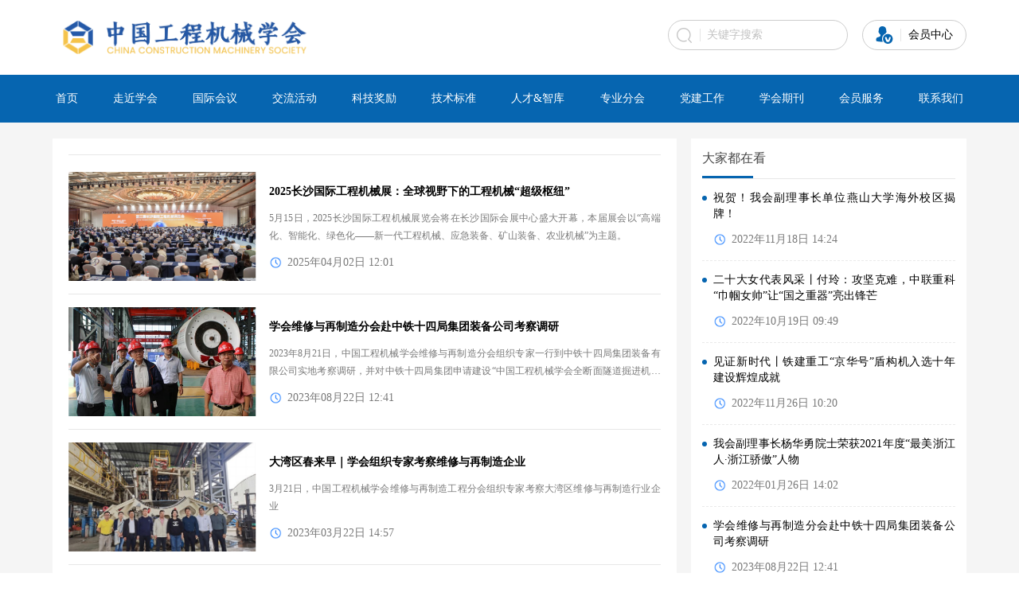

--- FILE ---
content_type: text/html; charset=utf-8
request_url: http://ccms-cn.org.cn/Member_News/
body_size: 37637
content:


<!doctype html>
<html lang="zh-CN">
<head>
    <meta charset="utf-8">
    <meta name="viewport" content="width=device-width,initial-scale=1.0,minimum-scale=1.0, maximum-scale=1.0, user-scalable=no">
    <meta http-equiv="X-UA-Compatible" content="IE=edge, chrome=1">
    <meta name="renderer" content="webkit|ie-comp|ie-stand" />
    <meta name="format-detection" content="telephone=no" />
    
            <title>会员动态_中国工程机械学会</title>

    <meta name="description" content="" />
    <meta name="keywords" content="" />
        <link rel="alternate" href="/Member_News/" />
        <link rel="canonical" href="/Member_News/" />
    

    <link rel="icon" href="/favicon.ico" type="image/x-icon" />
    <link type="text/css" rel="stylesheet" href="/Theme/cn/css/animate.min.css" />
    <link type="text/css" rel="stylesheet" href="/Theme/cn/css/public.css" />
    <link type="text/css" rel="stylesheet" href="/Theme/cn/css/style.css?s=9" />
    <script type="text/javascript" src="/Theme/cn/js/jquery-3.6.0.min.js"></script>
    



</head>
<body>
    


<div class="head ctext">
    <div class="w_center">
        <div class="logo"><a href="/"><img src="/upload/png/202304/banner10.png" alt="" /></a></div>
        <div class="menuph" id="menuph">
            <div class="point">
                <span class="navbtn"></span>
            </div>
        </div>
        <div class="vip"><a href="/Member/center"><img src="/Theme/cn/_im_g/会员中心.svg" alt="" /><span>会员中心</span></a></div>
        <div class="so">
            <form action="/41/">
            <input type="text" class="Search" placeholder="关键字搜索" name="keys">
            <input type="submit" value="" class="submit">
            </form>
        </div>
    </div>
</div>
<div class="xialaph">
    <ul class="ul1">
            <li>
                <h4><a href="/12/">首页</a><i></i></h4>
                
            </li>
            <li>
                <h4><a href="javascript:;">走近学会</a><i></i></h4>
                    <ul class="ul2">
                            <li><h5><a href="/about/">学会简介</a></h5></li>
                            <li><h5><a href="/constitution/">学会章程</a></h5></li>
                            <li><h5><a href="/framework/">组织机构</a></h5></li>
                            <li><h5><a href="/position/">历任情况</a></h5></li>
                    </ul>
                
            </li>
            <li>
                <h4><a href="http://www.icacmve.com/">国际会议</a><i></i></h4>
                
            </li>
            <li>
                <h4><a href="javascript:;">交流活动</a><i></i></h4>
                    <ul class="ul2">
                            <li><h5><a href="/huodong/">学会活动</a></h5></li>
                            <li><h5><a href="/meeting/">国际会议</a></h5></li>
                            <li><h5><a href="/forum/">博士生论坛</a></h5></li>
                            <li><h5><a href="/industry_communication/">行业交流</a></h5></li>
                    </ul>
                
            </li>
            <li>
                <h4><a href="/reward/">科技奖励</a><i></i></h4>
                
            </li>
            <li>
                <h4><a href="/57/">技术标准</a><i></i></h4>
                
            </li>
            <li>
                <h4><a href="javascript:;">人才&amp;智库</a><i></i></h4>
                    <ul class="ul2">
                            <li><h5><a href="/49/">青托工程</a></h5></li>
                            <li><h5><a href="/50/">行业培训</a></h5></li>
                    </ul>
                
            </li>
            <li>
                <h4><a href="javascript:;">专业分会</a><i></i></h4>
                    <ul class="ul2">
                            <li><h5><a href="/branch/">专业分会</a></h5></li>
                    </ul>
                
            </li>
            <li>
                <h4><a href="javascript:;">党建工作</a><i></i></h4>
                    <ul class="ul2">
                            <li><h5><a href="/party_building/">学会党建</a></h5></li>
                            <li><h5><a href="/PD_news/">党建要闻</a></h5></li>
                    </ul>
                
            </li>
            <li>
                <h4><a href="https://navi.cnki.net/knavi/journals/GCHE/detail">学会期刊</a><i></i></h4>
                
            </li>
            <li>
                <h4><a href="javascript:;">会员服务</a><i></i></h4>
                    <ul class="ul2">
                            <li><h5><a href="/62/">专家会员</a></h5></li>
                    </ul>
                
            </li>
            <li>
                <h4><a href="/contact/">联系我们</a><i></i></h4>
                
            </li>
            <li>
                <h4><a href="/member/login">会员中心</a><i></i></h4>
                
            </li>
            <li>
                <h4><a href="/Member_News/">会员动态</a><i></i></h4>
                
            </li>
            <li>
                <h4><a href="/47/">中国工程机械学会分支机构管理办法（试行）</a><i></i></h4>
                
            </li>
            <li>
                <h4><a href="/48/">中国工程机械学会青年人才托举工程项目管理办法（试行）</a><i></i></h4>
                
            </li>
            <li>
                <h4><a href="/51/">中国工程机械学会团体标准管理办法（试行）</a><i></i></h4>
                
            </li>
    </ul>
    <div class="so">
        <form action="/41/">
        <input type="text" class="Search" placeholder="关键字搜索" name="keys">
        <input type="submit" value="" class="submit">
            </form>
    </div>
</div>
<div class="menu ctext">
    <div class="w_center">
        <ul class="ul">
                <li class="nli">
                    <span><a data-n="0+1" href="/" target="_self">首页</a></span>
                </li>
                <li class="nli">
                    <span><a data-n="1+1" href="/about/" target="_self">走近学会</a></span>
                        <ul class="sub" data-m="1+1">
                                <li><a href="/about/" target="_self">学会简介</a></li>
                                <li><a href="/constitution/" target="_self">学会章程</a></li>
                                <li><a href="/framework/" target="_self">组织机构</a></li>
                                <li><a href="/position/" target="_self">历任情况</a></li>
                        </ul>
                </li>
                <li class="nli">
                    <span><a data-n="2+1" href="http://www.icacmve.com/" target="_self">国际会议</a></span>
                </li>
                <li class="nli">
                    <span><a data-n="3+1" href="/huodong/" target="_self">交流活动</a></span>
                        <ul class="sub" data-m="3+1">
                                <li><a href="/huodong/" target="_self">学会活动</a></li>
                                <li><a href="/meeting/" target="_self">国际会议</a></li>
                                <li><a href="/forum/" target="_self">博士生论坛</a></li>
                                <li><a href="/industry_communication/" target="_self">行业交流</a></li>
                        </ul>
                </li>
                <li class="nli">
                    <span><a data-n="4+1" href="/reward/" target="_self">科技奖励</a></span>
                </li>
                <li class="nli">
                    <span><a data-n="5+1" href="/57/" target="_self">技术标准</a></span>
                </li>
                <li class="nli">
                    <span><a data-n="6+1" href="/think_tank/" target="_self">人才&amp;智库</a></span>
                        <ul class="sub" data-m="6+1">
                                <li><a href="/49/" target="_self">青托工程</a></li>
                                <li><a href="/50/" target="_self">行业培训</a></li>
                        </ul>
                </li>
                <li class="nli">
                    <span><a data-n="7+1" href="/branch/" target="_self">专业分会</a></span>
                        <ul class="sub" data-m="7+1">
                                <li><a href="/branch/" target="_self">专业分会</a></li>
                        </ul>
                </li>
                <li class="nli">
                    <span><a data-n="8+1" href="/party_building/" target="_self">党建工作</a></span>
                        <ul class="sub" data-m="8+1">
                                <li><a href="/party_building/" target="_self">学会党建</a></li>
                                <li><a href="/PD_news/" target="_self">党建要闻</a></li>
                        </ul>
                </li>
                <li class="nli">
                    <span><a data-n="9+1" href="https://navi.cnki.net/knavi/journals/GCHE/detail" target="_blank">学会期刊</a></span>
                </li>
                <li class="nli">
                    <span><a data-n="10+1" href="/service/" target="_self">会员服务</a></span>
                        <ul class="sub" data-m="10+1">
                                <li><a href="/62/" target="_self">专家会员</a></li>
                        </ul>
                </li>
                <li class="nli">
                    <span><a data-n="11+1" href="/contact/" target="_self">联系我们</a></span>
                </li>
        </ul>
    </div>
</div>


<div class="djgz_section ctext">
    <div class="w_center">
        <div class="content">
            <div class="left wow fadeInLeft">
                
<div class="ejnav_box wow fadeInUp">
    <ul>
    </ul>
</div>
                <div class="ulbox">
                    <ul>
                            <li>
                                <a href="/Member_News/218">
                                    <div class="picbox">
                                        <div class="pic">
                                            <img src="/upload/png/202504/97202B4DBCA04CCFAABCA6942145BC0F.png">
                                        </div>
                                    </div>
                                    <div class="wordsbox">
                                        <div class="tit">2025长沙国际工程机械展：全球视野下的工程机械“超级枢纽”</div>
                                        <div class="info">5月15日，2025长沙国际工程机械展览会将在长沙国际会展中心盛大开幕，本届展会以“高端化、智能化、绿色化——新一代工程机械、应急装备、矿山装备、农业机械”为主题。</div>
                                        <div class="date">
                                            <img src="/Theme/cn/_im_g/zimg4.png">
                                            <div class="wrods">2025年04月02日  12:01</div>
                                        </div>
                                    </div>
                                </a>
                            </li>
                            <li>
                                <a href="/Member_News/137">
                                    <div class="picbox">
                                        <div class="pic">
                                            <img src="/upload/png/202309/中铁十四局参观1.png">
                                        </div>
                                    </div>
                                    <div class="wordsbox">
                                        <div class="tit">学会维修与再制造分会赴中铁十四局集团装备公司考察调研</div>
                                        <div class="info">2023年8月21日，中国工程机械学会维修与再制造分会组织专家一行到中铁十四局集团装备有限公司实地考察调研，并对中铁十四局集团申请建设“中国工程机械学会全断面隧道掘进机培训基地”和中铁十四局集团装备有限公司申请建设“盾构维修及再制造基地”项目进行现场考察。</div>
                                        <div class="date">
                                            <img src="/Theme/cn/_im_g/zimg4.png">
                                            <div class="wrods">2023年08月22日  12:41</div>
                                        </div>
                                    </div>
                                </a>
                            </li>
                            <li>
                                <a href="/Member_News/108">
                                    <div class="picbox">
                                        <div class="pic">
                                            <img src="/upload/jpg/202303/49877C121F1E456791BBCAE592698AF1.jpg">
                                        </div>
                                    </div>
                                    <div class="wordsbox">
                                        <div class="tit">大湾区春来早｜学会组织专家考察维修与再制造企业</div>
                                        <div class="info">3月21日，中国工程机械学会维修与再制造工程分会组织专家考察大湾区维修与再制造行业企业</div>
                                        <div class="date">
                                            <img src="/Theme/cn/_im_g/zimg4.png">
                                            <div class="wrods">2023年03月22日  14:57</div>
                                        </div>
                                    </div>
                                </a>
                            </li>
                            <li>
                                <a href="/Member_News/99">
                                    <div class="picbox">
                                        <div class="pic">
                                            <img src="/upload/jpg/202303/江苏代表团审议.jpg">
                                        </div>
                                    </div>
                                    <div class="wordsbox">
                                        <div class="tit">习近平总书记参加江苏代表团审议，学会副理事长单位大受赞赏</div>
                                        <div class="info">3月5日，中共中央总书记、国家主席、中央军委主席习近平参加他所在的十四届全国人大一次会议江苏代表团审议。</div>
                                        <div class="date">
                                            <img src="/Theme/cn/_im_g/zimg4.png">
                                            <div class="wrods">2023年03月06日  16:53</div>
                                        </div>
                                    </div>
                                </a>
                            </li>
                            <li>
                                <a href="/Member_News/82">
                                    <div class="picbox">
                                        <div class="pic">
                                            <img src="/upload/png/202212/京华号.png">
                                        </div>
                                    </div>
                                    <div class="wordsbox">
                                        <div class="tit">见证新时代丨铁建重工“京华号”盾构机入选十年建设辉煌成就</div>
                                        <div class="info">近日，在中国革命纪念馆高质量发展峰会&#183;2022上，由国家文物局牵头编著的《见证新时代》一书发布，该书全面展示了新时代伟大成就收录了150件具有代表性的实物，生动展现了新时代的故事。由我会理事单位铁建重工和中铁十四局共同打造的国产首台16米级盾构机“京华号”入选，展现新时代的荣光。</div>
                                        <div class="date">
                                            <img src="/Theme/cn/_im_g/zimg4.png">
                                            <div class="wrods">2022年11月26日  10:20</div>
                                        </div>
                                    </div>
                                </a>
                            </li>
                            <li>
                                <a href="/Member_News/79">
                                    <div class="picbox">
                                        <div class="pic">
                                            <img src="/upload/jpg/202212/燕山大学欧洲学院.jpg">
                                        </div>
                                    </div>
                                    <div class="wordsbox">
                                        <div class="tit">祝贺！我会副理事长单位燕山大学海外校区揭牌！</div>
                                        <div class="info">燕山大学波兰校区执行院长刘雪强和西里西亚技术大学校长阿卡迪乌斯&#183;梅日克共同为燕山大学欧洲学院（波兰校区）揭牌。意味着燕山大学在波兰的海外校区正式开启，标志着“引进来”与“走出去”相结合的国际化人才培养模式已经形成。</div>
                                        <div class="date">
                                            <img src="/Theme/cn/_im_g/zimg4.png">
                                            <div class="wrods">2022年11月18日  14:24</div>
                                        </div>
                                    </div>
                                </a>
                            </li>
                            <li>
                                <a href="/Member_News/57">
                                    <div class="picbox">
                                        <div class="pic">
                                            <img src="/upload/png/202212/谢海波.png">
                                        </div>
                                    </div>
                                    <div class="wordsbox">
                                        <div class="tit">喜报 | 我会常务理事谢海波教授荣获机械工业科技创新领军人才殊荣</div>
                                        <div class="info">近日，中国机械工业联合会发布了《关于机械工业先进科技工作者和优秀创新团队评审结果》，我会常务理事谢海波教授被评为机械工业科技创新领军人才。</div>
                                        <div class="date">
                                            <img src="/Theme/cn/_im_g/zimg4.png">
                                            <div class="wrods">2022年11月08日  12:35</div>
                                        </div>
                                    </div>
                                </a>
                            </li>
                            <li>
                                <a href="/Member_News/81">
                                    <div class="picbox">
                                        <div class="pic">
                                            <img src="/upload/jpg/202212/付玲.webp.jpg">
                                        </div>
                                    </div>
                                    <div class="wordsbox">
                                        <div class="tit">二十大女代表风采丨付玲：攻坚克难，中联重科“巾帼女帅”让“国之重器”亮出锋芒</div>
                                        <div class="info">巾帼繁如花 盛放新时代 一睹工程机械“制造女将”风采</div>
                                        <div class="date">
                                            <img src="/Theme/cn/_im_g/zimg4.png">
                                            <div class="wrods">2022年10月19日  09:49</div>
                                        </div>
                                    </div>
                                </a>
                            </li>
                    </ul>
                </div>
                
<div class="page_section">
    <div class="page1 hidden-xs">
        <div class="page_l">
                <a href="javascript:;" class="boxs1"></a>
                                <a class="boxs2 on" href="javascript:void(0)">1</a>
                    <a href="/Member_News/pn2/" class="boxs2">2</a>
                            <a href="/Member_News/pn2/" class="boxs4"></a>
        </div>
        <div class="page_r">
            <div class="_t">
                <div class="words">共2页</div>
                
            </div>
            
        </div>
    </div>
    <div class="page2 visible-xs">
            <a href="javascript:;">上一页</a>
        <span>1/2</span>
            <a href="/Member_News/pn2/">下一页</a>
    </div>
</div>



            </div>
            <div class="right wow fadeInRight">
                <h2>大家都在看</h2>
                <ul>
                        <li>
                            <a href="/Member_News/79">
                                <div class="tit">祝贺！我会副理事长单位燕山大学海外校区揭牌！</div>
                                <div class="date">
                                    <img src="/Theme/cn/_im_g/zimg4.png" alt="">
                                    <div class="words">2022年11月18日  14:24</div>
                                </div>
                            </a>
                        </li>
                        <li>
                            <a href="/Member_News/81">
                                <div class="tit">二十大女代表风采丨付玲：攻坚克难，中联重科“巾帼女帅”让“国之重器”亮出锋芒</div>
                                <div class="date">
                                    <img src="/Theme/cn/_im_g/zimg4.png" alt="">
                                    <div class="words">2022年10月19日  09:49</div>
                                </div>
                            </a>
                        </li>
                        <li>
                            <a href="/Member_News/82">
                                <div class="tit">见证新时代丨铁建重工“京华号”盾构机入选十年建设辉煌成就</div>
                                <div class="date">
                                    <img src="/Theme/cn/_im_g/zimg4.png" alt="">
                                    <div class="words">2022年11月26日  10:20</div>
                                </div>
                            </a>
                        </li>
                        <li>
                            <a href="/Member_News/78">
                                <div class="tit">我会副理事长杨华勇院士荣获2021年度“最美浙江人&#183;浙江骄傲”人物</div>
                                <div class="date">
                                    <img src="/Theme/cn/_im_g/zimg4.png" alt="">
                                    <div class="words">2022年01月26日  14:02</div>
                                </div>
                            </a>
                        </li>
                        <li>
                            <a href="/Member_News/137">
                                <div class="tit">学会维修与再制造分会赴中铁十四局集团装备公司考察调研</div>
                                <div class="date">
                                    <img src="/Theme/cn/_im_g/zimg4.png" alt="">
                                    <div class="words">2023年08月22日  12:41</div>
                                </div>
                            </a>
                        </li>
                        <li>
                            <a href="/Member_News/57">
                                <div class="tit">喜报 | 我会常务理事谢海波教授荣获机械工业科技创新领军人才殊荣</div>
                                <div class="date">
                                    <img src="/Theme/cn/_im_g/zimg4.png" alt="">
                                    <div class="words">2022年11月08日  12:35</div>
                                </div>
                            </a>
                        </li>
                        <li>
                            <a href="/Member_News/108">
                                <div class="tit">大湾区春来早｜学会组织专家考察维修与再制造企业</div>
                                <div class="date">
                                    <img src="/Theme/cn/_im_g/zimg4.png" alt="">
                                    <div class="words">2023年03月22日  14:57</div>
                                </div>
                            </a>
                        </li>
                        <li>
                            <a href="/Member_News/90">
                                <div class="tit">莫道桑榆晚 为霞尚满天——记同济大学机械与能源工程学院石来德教授</div>
                                <div class="date">
                                    <img src="/Theme/cn/_im_g/zimg4.png" alt="">
                                    <div class="words">2021年04月08日  09:29</div>
                                </div>
                            </a>
                        </li>
                        <li>
                            <a href="/Member_News/218">
                                <div class="tit">2025长沙国际工程机械展：全球视野下的工程机械“超级枢纽”</div>
                                <div class="date">
                                    <img src="/Theme/cn/_im_g/zimg4.png" alt="">
                                    <div class="words">2025年04月02日  12:01</div>
                                </div>
                            </a>
                        </li>
                        <li>
                            <a href="/Member_News/99">
                                <div class="tit">习近平总书记参加江苏代表团审议，学会副理事长单位大受赞赏</div>
                                <div class="date">
                                    <img src="/Theme/cn/_im_g/zimg4.png" alt="">
                                    <div class="words">2023年03月06日  16:53</div>
                                </div>
                            </a>
                        </li>
                </ul>
            </div>
        </div>
    </div>
</div>


<div class="ctext footer1">
    <div class="w_center">
        <div class="title"><img src="/Theme/cn/_im_g/5分支机构.png" alt="">分支机构</div>
        <div class="nav">
                    <ul>
                                <li><a href="/branch/1">挖掘机械分会</a></li>
                                <li><a href="/branch/2">铲土运输机械分会</a></li>
                                <li><a href="/branch/3">工程起重机械分会</a></li>
                                <li><a href="/branch/9">液压技术与控制分会</a></li>
                    </ul>
                    <ul>
                                <li><a href="/branch/10">测试与控制技术分会</a></li>
                                <li><a href="/branch/11">维修与再制造分会</a></li>
                                <li><a href="/branch/6">桩工机械分会</a></li>
                                <li><a href="/branch/7">混凝土机械分会</a></li>
                    </ul>
                    <ul>
                                <li><a href="/branch/14">环卫与环保机械分会</a></li>
                                <li><a href="">路面与压实机械分会</a></li>
                                <li><a href="/branch/12">港口机械分会</a></li>
                                <li><a href="/branch/5">矿山机械分会</a></li>
                    </ul>
                    <ul>
                                <li><a href="/branch/8">特大型工程运输车辆分会</a></li>
                                <li><a href="/branch/13">重大工程施工技术与装备分会</a></li>
                                <li><a href="/branch/16">高空作业机械分会</a></li>
                                <li><a href="/branch/15">智能制造和工业化建造分会</a></li>
                    </ul>
                    <ul>
                                <li><a href="">电梯与升降设备分会</a></li>
                    </ul>

        </div>
        <div class="down">
            <div class="logo"><a href="/"><img src="/upload/png/202304/FFD6F0C2060D456DA96CFE6EC306624F.png" alt="" /></a></div>
            <ul class="addr">
                    <li><img src="/upload/svg/202211/3E55C69A08534055A1A84B307E256582.svg" alt="" />地址：上海市四平路1239号同济大学机械南馆301室（中国工程机械学会办公室），200092</li>
                    <li><img src="/upload/svg/202211/电话白.svg" alt="" />电话：021-65985015</li>
                    <li><img src="/upload/svg/202211/FC82B0F9D1A043ACAD349B619FD03387.svg" alt="" />学会办公室：ccms@tongji.edu.cn</li>
            </ul>
            <div class="er">
                <i><img src="/upload/jpg/202211/学会二维码.jpg" alt="" /></i>
                <span>关注微信公众号</span>
            </div>
        </div>
    </div>
</div>
<div class="ctext footer">
    <div class="w_center">
        <div class="Copyright"><p>Copyright 2022 CCMS | 中国工程机械学会版权所有 | <a href="/25/" target="_blank" textvalue="联系我们">联系我们</a> | <a href="https://beian.miit.gov.cn/" target="_blank">沪ICP备2022031036号-1</a>&nbsp; 中华人民共和国社会团体登记证/社证字第 3746 号 社团代码 50001756-2</p></div>
    </div>
</div>


    <script type="text/javascript" src="/Theme/cn/js/slick.min.js"></script>
    <script type="text/javascript" src="/Theme/cn/js/jquery.hoverIntent.js"></script>
    <script type="text/javascript" src="/Theme/cn/js/respond.src.js"></script>
    <script type="text/javascript" src="/Theme/cn/js/wow.min.js"></script>
    <script type="text/javascript" src="/Theme/cn/js/public.js"></script>

    <script type="text/javascript" src="/Theme/cn/js/jquery-1.12.4.min.js"></script>
    <script type="text/javascript" src="/Theme/cn/js/jquery.SuperSlide.2.1.1.js"></script>
    



    <script>
        function ss_top(_this) {
            var _val = $(_this).siblings('input').val();
            if (_val == '') {
                alert('请输入关键词');
                return;
            }
            window.location.href = '/41/?keys=' + _val;
        }
    </script>
    <script>
var _hmt = _hmt || [];
(function() {
  var hm = document.createElement("script");
  hm.src = "https://hm.baidu.com/hm.js?5c40a152813fe9dadb4afb741ebc6b7b";
  var s = document.getElementsByTagName("script")[0]; 
  s.parentNode.insertBefore(hm, s);
})();
</script>
<script>
var _hmt = _hmt || [];
(function() {
  var hm = document.createElement("script");
  hm.src = "https://hm.baidu.com/hm.js?5b4c70f421839b4bac8d610e2c601637";
  var s = document.getElementsByTagName("script")[0]; 
  s.parentNode.insertBefore(hm, s);
})();
</script>
    
<div class="dhbm-bg expert_bj" style="z-index:9999;"></div>
<div class="dhbm-sqkp dhbm-sqkp01 expert_box" style="z-index:9999;">
    <div class="title">专家申请</div>
    <div class="colse quxiao"></div>
    <form class="form" name="expertform">
        <div class="lab">
            <div class="name">专家姓名<span>*</span></div>
            <input class="input" type="text" placeholder="" name="username" title="专家姓名~!" />
        </div>
        <div class="lab">
            <div class="name">手机号码<span>*</span></div>
            <input class="input" type="text" placeholder="" name="phone" title="手机号码~mobile!" />
        </div>
        <div class="lab">
            <div class="name">电子邮箱<span>*</span></div>
            <input class="input" type="text" placeholder="" name="email" title="电子邮箱~email!" />
        </div>
        <div class="lab">
            <div class="name">出生年月<span>*</span></div>
            <input class="input pz-form-control-calendar" type="text" placeholder="" name="birthday" title="出生年月~!" />
        </div>
        <div class="lab">
            <div class="name">工作单位<span>*</span></div>
            <input class="input" type="text" placeholder="" name="companyname" title="工作单位~!" />
        </div>
        <div class="lab">
            <div class="name">职务/职称<span>*</span></div>
            <input class="input" type="text" placeholder="" name="zhiwei" title="职务/职称~!" />
        </div>
        <div class="lab">
            <div class="name">专业领域<span>*</span></div>
            <input class="input" type="text" placeholder="" name="lingyu" title="专业领域~!" />
        </div>
        <div class="lab">
            <div class="name">专家信息表<span>*</span></div>
            <div class="w100 expert_box">
                <div class="file" onclick="expertuploadfile('expert')" style="cursor:pointer;">上传附件</div>
                <div class="pdf"></div>
                <div class="zj1 mt10">下载模版：<a class="a" href="/upload/docx/202502/90AB675850FE4409B9BBD85DC6714DB2.docx" download="">专家信息登记表.docx</a></div>
                <input type="hidden" name="fujian" title="专家信息表~!" value="" />
            </div>
        </div>

    </form>
    <div class="butbox">
        <a class="but quxiao" href="javascript:;">取消</a>
        <a class="but on" href="javascript:;" onclick="expertSub('expertform', 'cn')">提交</a>
    </div>
</div>
<script src="/Theme/Member/js/checkform.js"></script>
<script src="/Theme/Member/js/standard.js"></script>
<script src="/Theme/Member/js/jquery-form.js"></script>
<script>
    $('.dhbm-sqkp .quxiao').click(function () {
        $('.expert_bj').fadeOut()
        $('.expert_box').fadeOut()
    })

    function expertShow() {
        $('.expert_bj').fadeIn()
        $('.expert_box').fadeIn()
    }

    $('form[name="expertform"] input[name="fujian"]').val('');
</script>

<form name="_upload" style="display:none;" id="expertfujian">
    <input type="file" name="file" id="expertFile" onchange="subExpert(this)" />
</form>
<script>

    function expertuploadfile(type) {
        $('#expertFile').attr('data-type', type);
        $('#expertFile').click();
    }

    //提交上传图片
    function subExpert(_file) {
        //上传特效
        _layer = layer.open({
            type: 2,
            content: '上传中...'
        });

        var type = $(_file).attr('data-type');
        console.log(type);

        var options = {
            url: "/API/upload/upload.aspx",
            type: 'post',
            //target: "#shuchu",
            success: function (datas) {
                layer.close(_layer);
                if (datas.length < 1) {
                    layer.open({
                        content: '请选择200M以内的文件！',
                        btn: '好的'
                    });
                    return;
                }

                $('.' + type + '_box input[name="fujian"]').val(datas);

                var _wenjianhtml = '<span>' + datas.replace('/upload/file/', '') + '</span><img src="/theme/cn/_im_g/_04.1.svg" alt="" onclick="delfile(\'' + datas + '\',this,\'' + type + '\')">';

                $('.' + type + '_box .pdf').html(_wenjianhtml);
                $('.' + type + '_box .pdf').css('display', 'flex');
            }
        };
        //异步上传
        $('#expertfujian').ajaxSubmit(options);

        return false;
    }


    //删除图片
    function delfile(_url, _this, type) {
        $.get('/api/upload/delete.aspx?imgurl=' + _url, function (data) { })
        $('.' + type + '_box input[name="fujian"]').val('');
        $('.' + type + '_box .pdf').html('');
        $('.' + type + '_box .pdf').hide();
    }

</script>

<link href="/Theme/Member/js/datetimepicker/bootstrap-datetimepicker.min.css" rel="stylesheet" />
<script src="/Theme/Member/js/datetimepicker/bootstrap-datetimepicker.min.js"></script>
<script>
    var _date = new Date();
    var newDate = _date.getYear() + "/" + _date.getMonth() + "/" + _date.getDay();
    $('.pz-form-control-calendar').datetimepicker({ step: 1, timepicker: false, format: 'Y-m-d', formatDate: 'Y-m-d', maxDate: newDate });
</script>

</body>
</html>

--- FILE ---
content_type: text/css
request_url: http://ccms-cn.org.cn/Theme/cn/css/style.css?s=9
body_size: 23742
content:

@charset "UTF-8";

ul,
ol,
li,
dl,
dd,
dt {
  list-style-type: none;
  line-height: normal;
}
address,
caption,
cite,
code,
dfn,
i,
em,
th,
var {
  font-style: normal;
  font-weight: normal;
}
a {
  text-decoration: none;
  color: #333;
}
a:hover {
  cursor: pointer;
}
img {
  border: 0;
  max-width: 100%;
}
table {
  border-collapse: collapse;
  border-spacing: 0;
}
h1,
h2,
h3,
h4,
h5,
h6 {
  margin: 0;
  font-weight: normal;
}
h1 {
  font-size: 36px;
}
h2 {
  font-size: 24px;
}
h3 {
  font-size: 22px;
}
h4 {
  font-size: 18px;
}
h5 {
  font-size: 14px;
}
h6 {
  font-size: 12px;
}
input,
table,
tr,
td {
  margin: 0;
  padding: 0;
  border: none;
}
p {
  margin: 0;
  padding: 0;
}
button,
table {
  border: none;
  background: none;
  margin: 0;
  padding: 0;
}
select {
  margin: 0;
  padding: 0;
  outline: none;
}
textarea {
  border: 0;
  background: none;
  resize: none;
  outline: 0;
}
input {
  outline: 0;
  border: 0;
  background: none;
}
button {
  outline: none;
  border: 0;
  background: none;
}
body {
  text-align: justify;
}


.w_center {
  display: block; position:relative; z-index:6;
  max-width: 1280px;
  margin-right: auto;
  margin-left: auto;
}

.ctext { float:left;
  width: 100%;
  padding-left: 80px;
  padding-right: 80px;
}
@media screen and (max-width:1320px) {
  .ctext {
      padding-left: 66px;
  padding-right: 66px;
  }
}
@media screen and (max-width:1024px) {
  .ctext {
    padding-left: 12px;
    padding-right: 12px;
  }
}

.head{ float:left; width:100%; background:#fff; position:relative; z-index:10;}
.head.active{ position:fixed; box-shadow:0 3px 5px rgba(0,0,0,0.1);}
.head .logo{ float:left; margin:26px 0;line-height: 0;}
.head .logo img {max-width: none;height:42px;}
.head .vip{ float:right; margin:25px 0 0 0;}
.head .vip a{ float:left;flex-wrap:wrap; display: flex; align-items: center;  justify-content:center; border:1px solid #CDCDCD; border-radius:36px; width:131px; color:#000; font-size:14px; line-height:36px; position:relative;}
.head .vip a::after{ float:left; width:1px; height:16px; content:''; position:absolute; left:47px; top:50%; margin-top:-8px; background:#e6e6e6;}
.head .vip a img {max-width: none; width:22px; height:22px; margin-right:19px;}
.head .vip a:hover{ color:#0665b0;}
.head .so{ float:right; width:226px; position:relative; margin:25px 18px 0 0;}
.head .so::after{ float:left; width:1px; height:16px; content:''; position:absolute; left:40px; top:50%; margin-top:-8px; background:#e6e6e6;}
.head .so .Search{ float:left; width:100%; height:38px; background:#fff; border:1px solid #CDCDCD; border-radius:36px; line-height:26px; color:#000; font-size: 14px; padding:6px 15px 6px 48px;}
.head .so .submit{ float:left; width:40px; height:100%; position:absolute; left:0; top: 0; border:none; background:url(../_im_g/submit.png) center no-repeat;}

.head .so ::-webkit-input-placeholder{color:#C1C1C1}
.head .so :-moz-placeholder{color:#C1C1C1}
.head .so ::-moz-placeholder{color:#C1C1C1}
.head .so :-ms-input-placeholder{color:#C1C1C1}

.menu { background:#0665b0; position:relative; z-index:99;}
.menu.active{ position:fixed; left:0; top:0; z-index:20;}
.menu .ul {float:left;
  display: flex;
  width: 100%;
  justify-content: space-between;
  align-items: center;
}
.menu .nli {float:left;
}
.menu .nli span a { float:left;flex-wrap:wrap; display: flex; align-items: center;  justify-content:center; text-align:center;
  color: #fff;
  font-size: 18px;
  line-height:28px; height:60px; padding:0 16px;
}
.menu .nli.active span a,
.menu .nli:hover span a { background:#00579c;}

.menuph {
  display: none; margin:13px 0;
  float: right;
  width: 26px;
  height: 22px;
  cursor: pointer;
  text-align: center;
}
.menuph .point {
  float: left;
  width: 100%;
  height: 22px;
  position: relative;
}
.menuph .point:hover .navbtn,
.menuph .point:hover .navbtn::after,
.menuph .point:hover .navbtn::before {
  width: 100%;
}
.menuph .navbtn{
  position: absolute;
  top: 10px;
  right: 0;
  display: inline-block;
  width: 100%;
  height: 2px;
  background: #0665b0;
  -webkit-transition: all 0.3s ease-out 0s;
  -moz-transition: all 0.3s ease-out 0s;
  -ms-transition: all 0.3s ease-out 0s;
  -o-transition: all 0.3s ease-out 0s;
  transition: all 0.3s ease-out 0s;
}
.menuph .navbtn::after,
.menuph .navbtn::before {
  position: absolute;
  right: 0;
  display: inline-block;
  width: 100%;
  height: 2px;
  content: "";
  background: #0665b0;
  -webkit-transition: all 0.3s ease-out 0s;
  -moz-transition: all 0.3s ease-out 0s;
  -ms-transition: all 0.3s ease-out 0s;
  -o-transition: all 0.3s ease-out 0s;
  transition: all 0.3s ease-out 0s;
}
.menuph .navbtn::after {
  top: -10px;
}
.menuph .navbtn::before {
  top: 10px;
}
.menuph .point.active .navbtn {
  background: transparent !important;
}
.menuph .point.active .navbtn::after {
  -webkit-transform: rotate(45deg);
  -moz-transform: rotate(45deg);
  -ms-transform: rotate(45deg);
  -o-transform: rotate(45deg);
  transform: rotate(45deg);
  top: 0px;
}
.menuph .point.active .navbtn::before {
  -webkit-transform: rotate(-45deg);
  -ms-transform: rotate(-45deg);
  -o-transform: rotate(-45deg);
  transform: rotate(-45deg);
  top: 0px;
}

.xialaph{ display:none; position:fixed; left: 0; top: 0; float: left; width: 100%; height:100%; overflow:auto; padding:48px 12px; display: none; z-index:7; background:#fff; box-shadow:0 5px 10px rgba(0,0,0,0.2); }
.xialaph .ul1{ float:left; width:100%;}
.xialaph .ul2,
.xialaph .ul3,
.xialaph .ul4{ display: none;}
.xialaph li{ float: left; width:100%;}
.xialaph h4 a{ float: left; width:100%; color: #333; font-size:16px; line-height:50px;  display:flex; align-items:center;}
.xialaph h4{ float: left; width: 100%; position: relative; margin-top:-1px;}
.xialaph h4 i{ float:left; width:8px; height:8px; position:absolute; right:5px; top:50%; border-top:1px solid #333; border-right:1px solid #333; transform:translate(0,-50%) rotate(45deg); -ms-transform:translate(0,-50%) rotate(45deg);}
.xialaph h4.active i{ transform:translate(0,-50%) rotate(135deg); -ms-transform:translate(0,-50%) rotate(135deg); margin-top:-4px; border-top:1px solid #0665b0; border-right:1px solid #0665b0; opacity:1}
.xialaph li:last-child h4::before{ content: ''; position: absolute; bottom: 0; left: 0; width: 100%; height: 1px; background-color:#ccc;}
.xialaph li:last-child h4::before{ display:none;}
.xialaph h4:hover a{ color: #0665b0;}
.xialaph h5:hover a{ color: #0665b0;}
.xialaph h4::after{ content: ''; position: absolute; bottom: 0; left: 0; width: 100%; height: 1px; background-color:#ccc;}
.xialaph h5 a{ float: left; width:100%; color: #333; font-size:14px; line-height:41px; position:relative; text-transform: uppercase;}
.xialaph h5{ float: left; width: 100%; position: relative;}
.xialaph h5::after{ content: ''; position: absolute; bottom: 0; left: 0; right: 0; height: 1px; background-color:#ccc;}
.xialaph h5 i{ float:left; width:8px; height:8px; position:absolute; right:12px; top:50%; border-top:1px solid #111111; border-right:1px solid #111111; opacity:0.8; transform:translate(0,-50%) rotate(45deg); -ms-transform:translate(0,-50%) rotate(45deg);}
.xialaph h5.active i{ transform:translate(0,-50%) rotate(135deg); -ms-transform:translate(0,-50%) rotate(135deg); margin-top:-4px; border-top:1px solid #0665b0; border-right:1px solid #0665b0; opacity:1}
.xialaph .ul2{ float: left; width: 100%; padding:0 15px;}

.xialaph .so{ float:left; width:100%; position:relative; margin:25px 0;}
.xialaph .so::after{ float:left; width:1px; height:16px; content:''; position:absolute; left:40px; top:50%; margin-top:-8px; background:#e6e6e6;}
.xialaph .so .Search{ float:left; width:100%; height:38px; background:#fff; border:1px solid #CDCDCD; border-radius:36px; line-height:26px; color:#000; font-size: 14px; padding:6px 15px 6px 48px;}
.xialaph .so .submit{ float:left; width:40px; height:100%; position:absolute; left:0; top: 0; border:none; background:url(../_im_g/submit.png) center no-repeat;}

.xialaph .so ::-webkit-input-placeholder{color:#C1C1C1}
.xialaph .so :-moz-placeholder{color:#C1C1C1}
.xialaph .so ::-moz-placeholder{color:#C1C1C1}
.xialaph .so :-ms-input-placeholder{color:#C1C1C1}

@media screen and (max-width:1440px) {
.menu .nli span a{ font-size:16px; line-height:26px; padding:0 8px;}
}
@media screen and (max-width:1360px) {
.menu .nli span a{ font-size:14px; line-height:24px; padding:0 4px;}
}
@media screen and (max-width:1024px) {
.menuph {display: block;}
.menu{ display:none;}
.head .logo{ margin:10px 0;}
.head .logo img{ height:28px;}
.head .vip{ float:right; margin:13px 8px 0 0;}
.head .vip a{width:auto; font-size:12px; border:none; line-height:28px; padding:0;}
.head .vip a::after{ display:none; height:10px; left:35px; top:50%; margin-top:-5px;}
.head .vip a img { margin-right:0;}
.head .vip a span{ display:none;}
.head .so{ display:none;}

}


.footer { background: #2d2d2d; padding-top:19px; padding-bottom:19px;}
.Copyright { float:left; width:100%; text-align:center; color: #fff;font-size: 16px;line-height:25px;}
.Copyright a {color: #fff;}
.Copyright a:hover { color: #0665b0;}
.footer1{ background: #252525; padding-top:9px; padding-bottom:21px; }
.footer1 .title{ float:left; width:100%;flex-wrap:wrap; display: flex; align-items: center; color:#fff; padding:19px 0; font-size: 18px; line-height:28px; border-bottom: 1px solid rgba(151,151,151,0.17);}
.footer1 .title img{ max-width:none; width:24px; height:24px; margin-right:12px;}
.footer1 .nav{ float:left; width:100%; margin:26px 0 56px 0;}
.footer1 .nav ul{ float:left; width:25%;}
.footer1 .nav ul li{ float:left; width:100%; margin-bottom:22px;}
.footer1 .nav ul li a{ float:left; width:100%; background:url(../_im_g/5.png) 0 6px no-repeat; color:#fff; font-size: 14px;line-height:23px; padding-left:18px;}
.footer1 .nav ul li a:hover{color: #0665b0;}
.footer1 .down{ float:left; width:100%; display: flex; justify-content:space-between;}
.footer1 .logo{ float:left; line-height:0; margin-top:10px;}
.footer1 .logo img{ max-width:none; height:42px;}
.footer1 .addr{ float:left; display: flex;flex-direction:column; margin:0 3%;}
.footer1 .addr li{ float:left; width:100%; margin-bottom:6px; color:#fff; font-size: 16px;line-height:24px; display: flex;}
.footer1 .addr li img{ max-width:none; height:24px; margin-right:8px;}
.footer1 .er{ float:right; width:119px; color: #FFFFFF;font-size: 16px;line-height:26px; text-align:center; margin-top:10px; margin-right:3.125%;}
.footer1 .er i{ float:left; width:100%; line-height:0;}
.footer1 .er i img{ max-width:none; width:119px;}
.footer1 .er span{ float:left; width:100%; margin-top:12px; }

@media screen and (max-width: 1440px) {
.footer1 .er{ margin-right:0; font-size:14px; line-height:24px;}
.footer1 .addr li{ font-size:14px;}
}
@media screen and (max-width: 1024px) {
.Copyright{ font-size:14px; line-height:24px; }
.footer1 .title{ padding:8px 0; font-size:16px; line-height:26px;}
.footer1 .title img{ margin-right:8px;}
.footer1 .nav{ margin:20px 0 20px 0;}
.footer1 .nav ul li{ margin-bottom:5px;}
.footer1 .nav ul li a{ padding-left:14px; font-size:12px;}
.footer1 .logo img{ height:28px;}
.footer1 .er{ width:104px;}
.footer1 .er i img{ max-width:none; width:104px;}
.footer1 .addr li img{ margin-right:4px;}

}
@media screen and (max-width: 767px) {
.footer1{ padding-top:20px; padding-bottom:20px;}
.footer1 .title{ display:none;}
.footer1 .nav{ display:none;}
.footer1 .nav ul{ width:50%;}
.footer1 .down{flex-wrap:wrap;}
.footer1 .addr{ margin:15px 0 0 0; width:100%;}
.footer1 .er{ display:none;}
}

.vipBox{ background:#0665b0; padding-top:68px; padding-bottom:180px;}
.vipBox .w_center{flex-wrap:wrap; display: flex; justify-content:center; }
.vipBox .cont{ float:left; width: 880px; padding:5px 21px;
background: #FFFFFF;
border-radius: 25px;
}
.vipBox .cont h1{ float:left; width:100%; color: #040404; text-align:center;font-weight: 500;
line-height:30px;font-size: 20px;
border-bottom: 1px dashed #E1E1E1; padding:23px 0;}
.vipBox .cont h6{ float:left; width:100%; color: #040404; text-align:center;
line-height:30px;font-size: 14px;
border-top: 1px dashed #E1E1E1; padding:28px 0;}
.vipBox .cont h6 a{ color:#0665b0;}
.vipBox .cont h6 a:hover{ text-decoration:underline;}
.vipBox .cont .box{ float:left; width:100%; margin:54px 0 56px 0;}
.vipBox .cont .left{ float:left; width:56.7%; border-right:1px solid #ececec; padding:10px 50px 12px 50px;}
.vipBox .cont .hd{ float:left; width:100%;}
.vipBox .cont .hd li{ float:left; width:50%; text-align:center; cursor:pointer; color: #6C6C6C;font-size: 14px;border: 2px solid #ECF2F6; line-height:28px;-webkit-transition: all 0.5s ease-out 0s; 
-moz-transition: all 0.5s ease-out 0s; 
-o-transition: all 0.5s ease-out 0s; 
transition: all 0.5s ease-out 0s; }
.vipBox .cont .hd li.on{ background:#0665b0;border: 2px solid #0665b0;  color:#fff;}
.vipBox .cont .bd{ float:left; width:100%; margin-top:13px;}
.vipBox .cont .lab{ float:left; width:100%; position:relative; margin-top:12px;}
.vipBox .cont .ico{ float:left; width:20px; height:20px; position:absolute; left:15px; top:10px;}
.vipBox .cont .yanzhengma{ float:left; position:absolute; right:0; top:0;color: #0665B0; font-size:14px; line-height:40px; padding:0 14px;}
.vipBox .cont .text{ float:left; width:100%;background: #F3F3F3;border-radius: 5px; height: 40px; font-size: 14px;color: #000; line-height:24px; padding:8px 15px 8px 40px;}
.vipBox .cont .submit{ float:left; width:100%;background: #0665B0;border-radius: 5px; height: 40px; text-align:center;font-size: 14px;color: #fff; line-height:40px; margin-top:3px;}
.vipBox .cont .submit:hover{ box-shadow:0 5px 10px rgba(0,0,0,0.15);}
.vipBox .cont .agree{ float:left; width:100%; text-align:center;font-size: 14px;color: #000000; line-height:24px; margin-top:7px;}
.vipBox .cont .agree a{ color:#0665b0;}
.vipBox .cont .agree a:hover{ text-decoration:underline;}

.vipBox .cont .erBox{ float:right; width:43.3%; text-align:center; color: #323232; font-size:16px; line-height:22px; padding:42px 0 0 0;}
.vipBox .cont .erBox i{ float:left; width:100%; line-height:0;}
.vipBox .cont .erBox i img{ width:145px;}
.vipBox .cont .erBox span{ float:left; width:100%; margin-top:18px;}


.vipBox .cont .left-1{ padding:2px 66px 0 80px;}
.vipBox .cont .left-1 .bd{ margin-top:10px;}
.vipBox .cont .left-1 .agree{ margin-top:16px; text-align:left;}
.vipBox .cont .left-1 .agree a{ text-decoration:underline;}
.vipBox .cont .left-1 .agree .Forgot{ float:right; color:#000000; text-decoration:none;}
.vipBox .cont .left-1 .agree .Forgot:hover{ color:#0665b0;}
.vipBox .cont .left-1 .submit{ margin-top:9px;}
.vipBox .cont .erBox{ padding:20px 0 0 0;}



.vipBox ::-webkit-input-placeholder{color:#000}
.vipBox :-moz-placeholder{color:#000}
.vipBox ::-moz-placeholder{color:#000}
.vipBox :-ms-input-placeholder{color:#000}



.vipBox-1{ padding-bottom:36px;}
.vipBox-1 .cont .box{flex-wrap:wrap; display: flex; justify-content:center; margin:33px 0 22px 0;}
.vipBox-1 .form{ width: 325px;}
.vipBox-1 .cont .ico{ width:24px; height:24px; left:12px; top:8px;}
.vipBox-1 .cont .text1{ float:right;width:-webkit-calc(100% - 143px); width:-moz-calc(100% - 143px); width:calc(100% - 143px); position:absolute; position:absolute; right:13px; top:0; height: 40px; font-size: 14px;color:#000; line-height:24px; padding:8px 17px; cursor:pointer;}
.vipBox-1 .cont .text1-2{ width:-webkit-calc(100% - 173px); width:-moz-calc(100% - 173px); width:calc(100% - 173px);}
.vipBox-1 .cont .text1-5{ width:-webkit-calc(100% - 183px); width:-moz-calc(100% - 183px); width:calc(100% - 183px);}
.vipBox-1 .cont .text1-3{ width:-webkit-calc(100% - 123px); width:-moz-calc(100% - 123px); width:calc(100% - 123px);}
.vipBox-1 .cont .text1-4{ width:-webkit-calc(100% - 110px); width:-moz-calc(100% - 110px); width:calc(100% - 110px);}
.vipBox-1 .cont .text1-1{color:#A9A9A9; text-align:right;}
.vipBox-1 .cont .text1-1::after{ float:right; position:absolute; right:0; top:50%; width:0; height:0; content:''; margin-top:-2px; border-left:5px solid transparent; border-right:5px solid transparent;border-top: 5px solid #000000; }
.vipBox-1 .cont .textarea{ width:100%; position:static; background:#f3f3f3; padding:0 15px 8px 40px; height:55px; margin-top:-5px; border-radius: 5px;}
.vipBox-1 .cont .textarea2{ height:118px;}
.vipBox-1 .cont .textarea3{ height:95px;}
.vipBox-1 .cont .textarea1{ width:100%; position:static; background:#f3f3f3; padding:10px 15px; height:80px; margin-top:1px; border-radius: 5px;}
.vipBox-1 .xing{ position:absolute; right:100%; top:0; line-height:40px; color: #FF2F2F; font-size: 14px; margin-right:10px;}
.vipBox-1 .cont .submit{ margin-top:13px;}
.vipBox-1 .cont .text-1{ padding-left:15px;}
.vipBox-1 .cont dl{ float:left; width:100%;flex-wrap:wrap; display: flex; position:static; background:#f3f3f3; padding:8px 15px; margin-top:-5px; border-radius: 5px;}
.vipBox-1 .cont dl dd{ float:left; width:33.33%; font-size: 12px;color: #000000; cursor:pointer; line-height:19px; padding-top:5px; padding-bottom:5px; padding-left:25px; background:url(../_im_g/ico1.png) left 6px no-repeat; }
.vipBox-1 .cont dl dd.on{ background:url(../_im_g/ico2.png) left 6px no-repeat;}
.vipBox-1 .cont ul{ float:right;width:130px; position:absolute; left:114px; top:0;}
.vipBox-1 .cont ul li{ float:left; font-size: 14px;color: #000000; cursor:pointer; line-height:24px; padding-top:8px; padding-bottom:8px; padding-left:30px; background:url(../_im_g/ico3.png) left 12px no-repeat; }
.vipBox-1 .cont ul li.on{ background:url(../_im_g/ico4.png) left 12px no-repeat;}
.vipBox-1 .cont ul li:last-child{ float:right;}
.vipBox-1 .cont .ul1{ left:auto; right:15px;}
.vipBox-1 .down{ display:none; float:left; width:100%; background:#f3f3f3; padding:10px 15px; position:absolute; left:0; top:100%; margin-top:1px; z-index:3; box-shadow:3px 3px 5px rgba(0,0,0,0.1); border-radius: 5px; color: #000; font-size: 14px; line-height:24px;}
.vipBox-1 .down .li{ float:left; width:100%; cursor:pointer; }
.vipBox-1 .down .li:hover{ color:#0665B0;}

.vipBox-1 .mt34{ margin-bottom:34px;}
.vipBox-1 .p{ float:left; width:100%; padding:0 13px; border-radius: 5px; color:#797979; font-size:12px; line-height:17px;}
.vipBox-1 .file{ float:right; position:absolute; right:22px; text-decoration:underline; top:0; z-index:3; color:#0665B0; font-size:14px; line-height:40px;}
.vipBox-1 .file input{ float:left; width:100%; height:100%; position:absolute; left:0; top:0; opacity:0;}
.vipBox-1 .fileD{ float:left; width:100%; background:#f3f3f3; padding:19px 15px 19px 30px; margin-top:-5px; border-radius: 5px; color:#0665B0; font-size:14px; line-height:24px;}
.vipBox-1 .fileD .img{ float:left; width:67px; line-height:0;}
.vipBox-1 .fileD .info{ float:right;width:-webkit-calc(100% - 75px); width:-moz-calc(100% - 75px); width:calc(100% - 75px);}
.vipBox-1 .fileD .info span{ display:block;}
.vipBox-1 .fileD .colse{ display:inline-block; vertical-align:top; margin-left:5px; padding:0 5px; cursor:pointer;}
.vipBox-1 .jia{ float:left; line-height:0; width:21px; position:absolute; left:100%; top:50%; margin:-10px 0 0 18px; cursor:pointer;}
.vipBox-1 .file1{ float:left; width:100%; position:static; background:#f3f3f3; padding:6px 15px 6px 40px; margin-top:-5px; border-radius: 5px; color:#000000; font-size:12px; line-height:22px; text-align:center;flex-wrap:wrap; display: flex;flex-direction:column; cursor:pointer;}
.vipBox-1 .file1 input{ float:left; width:100%; height:100%; position:absolute; left:0; top:0; opacity:0;}
.vipBox-1 .file1 i{ float:left; width:72px; border: 1px solid #D4D4D4;border-radius: 1px;  line-height:0; padding:10px 0;}
.vipBox-1 .file1 span{ float:left; width:72px;}
.vipBox-1 .form-1{ width:490px;}
.vipBox-1 .cont .mt3{ margin-top:3px;}
.vipBox-1 .cont .dl1 dd{ width:50%;}
/*.vipBox-1 .cont .dl1 dd:nth-child(3n+1){ width:40%;}
.vipBox-1 .cont .dl1 dd:nth-child(3n+2){ width:35%;}
.vipBox-1 .cont .dl1 dd:nth-child(3n+3){ width:25%;}*/

.vipBox-1 ::-webkit-input-placeholder{color:#A9A9A9}
.vipBox-1 :-moz-placeholder{color:#A9A9A9}
.vipBox-1 ::-moz-placeholder{color:#A9A9A9}
.vipBox-1 :-ms-input-placeholder{color:#A9A9A9}

.vipBox-2 .cont{ width:100%; padding:0 12px;}
.vipBox-2 form{ float:left; width:100%;flex-wrap:wrap; display: flex;justify-content: space-between;}
.vipBox-2 .form{ float:left;}
.vipBox-2 ._Title{ float:left; width:100%;color: #101010;font-size: 18px; line-height:28px; position:relative; padding-left:18px; margin-top:2px; margin-bottom:7px;}
.vipBox-2 ._Title:after{ float:left; width:3px; height:16px; border-radius:3px; position:absolute; left:0; top:6px; content:''; background:#0665b0;}
.vipBox-2 .line{ float:left; height:1px; background:#e7e7e7; margin-left:-12px;width:-webkit-calc(100% + 24px); width:-moz-calc(100% + 24px); width:calc(100%  + 24px);}
.vipBox-2 .mt20{ margin-top:20px;}
.vipBox-2 .mt30{ margin-top:30px;}
.vipBox-2 .md25{ margin-bottom:22px;}
.vipBox-2 .center{flex-wrap:wrap; display: flex; justify-content:center;}
.vipBox-2 .cont .text1-6{ color:#000;}
.vipBox-2 .cont .bg{background: #E4E4E4;}
.vipBox-2 .form-2{ width:44%;}


@media screen and (max-width:1320px) {
.vipBox-1 .cont ul{ width:90px;}
.vipBox-1 .cont .text1{ padding:8px 17px 8px 10px;}
.vipBox-1 .cont dl dd{ padding-left:22px;}
.vipBox-1 .cont ul li{ padding-left:22px;}

.vipBox-2 .cont{ padding:0 6px;}
.vipBox-2 .form{ width:270px;}
.vipBox-2 .form-2{ width:49%;}
.vipBox-2 .cont ul li{ padding-left:22px;}

}
@media screen and (max-width: 1024px) {
.vipBox{ padding-top:34px; padding-bottom:90px; }
.vipBox .cont{ width:100%; padding:5px 15px;}
.vipBox .cont .box{ margin:27px 0 28px 0;}
.vipBox .cont h1{ font-size:18px; line-height:28px; padding:12px 0;}
.vipBox .cont h6{ padding:14px 0; }
.vipBox .cont .left{ padding:10px 30px 12px 30px;}

.vipBox .cont .left-1{ padding:2px 30px 0 30px;}

.vipBox-1{ padding-bottom:36px;}
.vipBox-1 .cont .box{ margin:15px 0 22px 0;}
.vipBox-1 .xing{ margin-right:5px;}
.vipBox-1 .mt34{ margin-bottom:15px;}

.vipBox-2 .form{ width:100%;}
.vipBox-2 .form-2{ width:100%;}

}
@media screen and (max-width: 767px) {
.vipBox .cont .left{ width:100%; border-right:none; border-bottom:1px solid #ececec; padding:0 0 30px 0;}
.vipBox .cont .erBox{ width:100%; font-size:14px; padding:30px 0 0 0;}
.vipBox .cont .erBox i img{ width:120px;}
.vipBox .cont .erBox span{ margin-top:10px;}

.vipBox-1 .form{ width: 92%;}
.vipBox-1 .cont .dl1 dd:nth-child(3n+1){ width:100%;}
.vipBox-1 .cont .dl1 dd:nth-child(3n+2){ width:100%;}
.vipBox-1 .cont .dl1 dd:nth-child(3n+3){ width:100%;}

.vipBox-1 .cont ul{ width:84px;}
.vipBox-1 .jia{ margin:-10px 0 0 5px;}
.vipBox-1 .cont .text-2{ padding-left:15px;}
.vipBox-1 .cont .b{ display:block;}
.vipBox-1 .cont .lab-1 .text{ height:75px;}
.vipBox-1 .cont .lab-1 .ul1{ right:auto; left:39px; top:30px;}

.vipBox-2 .form{ width:100%;}

}

.slide_banner{ float:left; width:100%; line-height:0;}
.slide_banner .div{ float:left; width:100%; line-height:0;}
.slide_banner .slick-arrow{ width:22px; height:22px; border-top:3px solid #fff; border-right:3px solid #fff;opacity: 0.53;}
.slide_banner .slick-arrow:hover{opacity: 1;}
.slide_banner .slick-prev{ left:6.77%;-webkit-transform: translate(0, -50%) rotate(225deg);-ms-transform: translate(0, -50%) rotate(225deg);transform: translate(0, -50%) rotate(225deg);}
.slide_banner .slick-next{ right:6.77%;-webkit-transform: translate(0, -50%) rotate(45deg);-ms-transform: translate(0, -50%) rotate(45deg);transform: translate(0, -50%) rotate(45deg);}
.slide_banner .slick-dots { position:static;flex-wrap: wrap;display: flex;justify-content: center;align-items: center; bottom:15px;}
.slide_banner .slick-dots li {
  width:10px;
  height: 10px; border-radius:10px; padding:0 !important;
  z-index: 6;
  margin: 0 5px;
  background: #fff;opacity: 0.53;
  -webkit-transition: all 0.5s ease-out 0s;
  -moz-transition: all 0.5s ease-out 0s;
  -o-transition: all 0.5s ease-out 0s;
  transition: all 0.5s ease-out 0s;
}
.slide_banner .slick-dots li.slick-active {opacity: 1;}
@media screen and (max-width: 1024px) {
.slide_banner .slick-arrow{ width:12px; height:12px; border-top:2px solid #fff; border-right:2px solid #fff;}
.slide_banner .slick-prev{ left:15px;}
.slide_banner .slick-next{ right:15px;}

}

.index{background:#f5f5f5; padding-top:15px; padding-bottom:25px;}
.main{ float:left; width:100%; line-height:0; margin-top:20px;}
.main .div{ float:left; width:100%; line-height:0;}
.main .slick-dots { position:static;flex-wrap: wrap;display: flex;justify-content: center;align-items: center; width:auto; right:15px; bottom:15px;}
.main .slick-dots li {
  width:10px;
  height: 10px; border-radius:10px; padding:0 !important;
  z-index: 6;
  margin: 0 5px;
  background: #fff;opacity: 0.53;
  -webkit-transition: all 0.5s ease-out 0s;
  -moz-transition: all 0.5s ease-out 0s;
  -o-transition: all 0.5s ease-out 0s;
  transition: all 0.5s ease-out 0s;
}
.main .slick-dots li.slick-active {opacity: 1;}
.indexTit{ float:left; width:100%; background:#fff; margin-top:15px; position:relative; border-bottom:2px solid #ecf2f6; padding:13px 22px 12px 22px;color: #000000;font-size: 18px; line-height:28px;}
.indexTit img{ display:inline-block; vertical-align:top; width:18px; margin:5px 10px 0 0;}
.indexTit span{ font-size:14px; color:#e8e8e8; text-transform:uppercase; margin-left:12px;}
.indexTit a{ float:right; font-size:14px; color:#c8c8c8;}
.indexTit a:hover{ color:#0665b0;}
.indexTit ul{ float:left; position:absolute; left:22px; top:1px;}
.indexTit ul li{ float:left; cursor:pointer; position:relative; margin-right:50px; color: #8D8D8D; padding:15px 0;}
.indexTit ul li::after{ float:left; width:0; height:3px; content:''; position:absolute; left:0; bottom:0; background:#0665b0; border-radius:3px;-webkit-transition: all 0.5s ease-out 0s; 
-moz-transition: all 0.5s ease-out 0s; 
-o-transition: all 0.5s ease-out 0s; 
transition: all 0.5s ease-out 0s;  }
.indexTit ul li:last-child{ margin-right:0 !important;}
.indexTit ul li.on{ color:#000;}
.indexTit ul li.on::after{ width:100%;}

.Activit{ float:left; width:100%; background:#fff; padding:17px 73px 20px 73px; }
.Activit ul{ float:left; width:100%;}
.Activit li{ float:left; width:33.33%; padding:10px 17px;}
.Activit li i{ float:left; width:100%; line-height:0; overflow:hidden; border-radius:3px;}
.Activit li i img{
-webkit-transition: all 0.5s ease-out 0s; 
-moz-transition: all 0.5s ease-out 0s; 
-o-transition: all 0.5s ease-out 0s; 
transition: all 0.5s ease-out 0s;transition: -webkit-transform 2s;vertical-align:middle;-ms-interpolation-mode:bicubic;}
.Activit li a:hover img{ -webkit-transform: scale(1.1); -moz-transform: scale(1.1);transform: scale(1.1);}
.Activit li h5{ float:left; width:100%; line-height:26px; font-size:16px; color:#000;white-space: nowrap; text-overflow:ellipsis; overflow:hidden; margin:12px 0 5px 0;}
.Activit li h6{ float:left; width:100%; line-height:22px; font-size:12px; color:#7A7A7A; height:44px; overflow:hidden;}
.Activit li:hover  h5{ color:#0665b0;}
.Activit .slick-arrow{ width:22px; height:22px; border-top:3px solid #c5c5c5; border-right:3px solid #c5c5c5;}
.Activit .slick-arrow:hover{ border-top:3px solid #0665b0; border-right:3px solid #0665b0;}
.Activit .slick-prev{ left:-36px;-webkit-transform: translate(0, -50%) rotate(225deg);-ms-transform: translate(0, -50%) rotate(225deg);transform: translate(0, -50%) rotate(225deg);}
.Activit .slick-next{ right:-36px;-webkit-transform: translate(0, -50%) rotate(45deg);-ms-transform: translate(0, -50%) rotate(45deg);transform: translate(0, -50%) rotate(45deg);}


.Party{ float:left; width:100%; background:#fff; padding:0 8px 52px 8px; }
.Party ul{ float:left; width:100%;}
.Party li{ float:left; width:50%; padding:0 14px; margin-top:1px;}
.Party li a{ float:left; width:100%; position:relative; border-bottom:1px dashed #eaeaea; padding:12px 110px 12px 20px; line-height:24px; font-size:14px; color:#000;white-space: nowrap; text-overflow:ellipsis; overflow:hidden;}
.Party li a::after{ float:left; width:8px; height:8px; content:''; position:absolute; left:0; top:50%; margin-top:-4px; background:#0665b0; border-radius:50%;}
.Party li a time{ position:absolute; right:16px; top:12px; float:right; color: #929292; }
.Party li a:hover{ color:#0665b0;}

.links{ float:left; width:100%; background:#fff; padding:30px 76px; }
.links ul{ float:left; width:100%;}
.links li{ float:left; width:20%; padding:10px;}
.links li a{ float:left; width:100%; line-height:0; border:1px solid #e8e8e8; overflow:hidden;}
.links li a:hover{ border:1px solid #0665b0; }
.links li a img{
-webkit-transition: all 0.5s ease-out 0s; 
-moz-transition: all 0.5s ease-out 0s; 
-o-transition: all 0.5s ease-out 0s; 
transition: all 0.5s ease-out 0s;transition: -webkit-transform 2s;vertical-align:middle;-ms-interpolation-mode:bicubic;}
.links li a:hover img{ -webkit-transform: scale(1.1); -moz-transform: scale(1.1);transform: scale(1.1);}
.links .slick-arrow{ width:22px; height:22px; border-top:3px solid #c5c5c5; border-right:3px solid #c5c5c5;}
.links .slick-arrow:hover{ border-top:3px solid #0665b0; border-right:3px solid #0665b0;}
.links .slick-prev{ left:-20px;-webkit-transform: translate(0, -50%) rotate(225deg);-ms-transform: translate(0, -50%) rotate(225deg);transform: translate(0, -50%) rotate(225deg);}
.links .slick-next{ right:-20px;-webkit-transform: translate(0, -50%) rotate(45deg);-ms-transform: translate(0, -50%) rotate(45deg);transform: translate(0, -50%) rotate(45deg);}

@media screen and (max-width: 1024px) {
.index{ padding-top:10px; padding-bottom:25px;}
.indexTit{ margin-top:12px; padding:8px 12px;color: #000000;font-size: 16px;}
.indexTit img{ margin:5px 8px 0 0;}
.indexTit span{ margin-left:8px;}
.indexTit ul{ left:12px; }
.indexTit ul li{  margin-right:15px; padding:12px 0;}

.Activit{  padding:10px 16px; }
.Activit li{ padding:6px;}
.Activit li h5{ margin:8px 0 2px 0;}
.Activit .slick-arrow{ width:12px; height:12px; border-top:2px solid #c5c5c5; border-right:2px solid #c5c5c5;}
.Activit .slick-arrow:hover{ border-top:2px solid #0665b0; border-right:2px solid #0665b0;}
.Activit .slick-prev{ left:-8px;}
.Activit .slick-next{ right:-8px;}

.Party{padding:0 6px 20px 6px; }
.Party li{ padding:0 6px;}
.Party li a{ padding:8px 85px 8px 16px;}
.Party li a time{ right:0;}

.links{  padding:10px 16px; }
.links li{ padding:6px;}
.links .slick-arrow{ width:12px; height:12px; border-top:2px solid #c5c5c5; border-right:2px solid #c5c5c5;}
.links .slick-arrow:hover{ border-top:2px solid #0665b0; border-right:2px solid #0665b0;}
.links .slick-prev{ left:-8px;}
.links .slick-next{ right:-8px;}

}
@media screen and (max-width: 767px) {

.Activit li{ width:50%;}
.Party li{ width:100%;}
.links li{ width:33.33%;}


}


.indexR{ float:right; width:31%;}
.Quick{ background:#fff; float:left; width:100%; padding:10px 8%;}
.Quick li{ float:left; width:50%; text-align:center; margin:10px 0;}
.Quick li i{ float:left; width:100%; line-height:0; margin-bottom:10px;}
.Quick li i img{ width:96px; height:96px;}
.Quick li h5{ float:left; width:100%; line-height:24px; font-size:14px; color:#000;}
.Quick li a:hover h5{ color:#0665b0;}
.vipA{ float:left; width:100%; background:#fff; padding:14px 8.8% 19px 8.8%; margin-bottom:4px;}
.vipA .hd{ float:left; width:100%;}
.vipA .hd li{ float:left; width:50%; text-align:center; cursor:pointer; color: #6C6C6C;font-size: 14px;border: 2px solid #ECF2F6; line-height:28px;-webkit-transition: all 0.5s ease-out 0s; 
-moz-transition: all 0.5s ease-out 0s; 
-o-transition: all 0.5s ease-out 0s; 
transition: all 0.5s ease-out 0s; }
.vipA .hd li.on{ background:#0665b0;border: 2px solid #0665b0;  color:#fff;}
.vipA .bd{ float:left; width:100%; margin-top:10px;}
.vipA .lab{ float:left; width:100%; position:relative; margin-top:12px;}
.vipA .ico{ float:left; width:20px; height:20px; position:absolute; left:15px; top:10px;}

.vipA .yanzhengma{ float:left; position:absolute; right:0; top:0;color: #0665B0; font-size:14px; line-height:40px; padding:0 14px;}
.vipA .text{ float:left; width:100%;background: #F3F3F3;border-radius: 5px; height: 40px; font-size: 14px;color: #000; line-height:24px; padding:8px 15px 8px 40px;}
.vipA .submit{ float:left; width:100%;background: #0665B0;border-radius: 5px; height: 40px; text-align:center;font-size: 14px;color: #fff; line-height:40px; margin-top:5px;}
.vipA .submit:hover{ box-shadow:0 5px 10px rgba(0,0,0,0.15);}
.vipA .agree{ float:left; width:100%;font-size: 14px;color: #000000; line-height:24px; margin-top:15px;}
.vipA .agree a{ color:#0665b0;}
.vipA .agree .Forgot{ float:right; color:#c8c9ca;}
.vipA .agree .Forgot:hover{ color:#0665b0;}
.vipA .agree a:hover{ text-decoration:underline;}
.indexL{ float:left; width:67.7%;}
.indexL .bd{ float:left; width:100%; background:#fff; padding:10px 22px 29px 22px;}
.indexL .bd ul{ float:left; width:100%;flex-wrap:wrap; display: flex;justify-content: space-between;}
.indexL .bd li{ float:left; width:100%; margin-top:12px;}
.indexL .bd li a{ float:left; width:100%; position:relative;}
.indexL .bd .li1:nth-child(1),
.indexL .bd .li1:nth-child(2){ width:49%; margin-bottom:8px;}
.indexL .bd .li1 a{ overflow:hidden; border-radius:3px;}
.indexL .bd .li2 a{  background:#f3f3f3; padding:28px 15.5% 23px 122px;}
.indexL .bd li a time{ float:left; width:104px; text-align:center; font-size: 16px;color: #000000;line-height: 1; position:absolute; left:0; top:25px; border-right:1px solid #e4e4e4; height:65px; }
.indexL .bd li a time span{ font-size: 28px; margin-right:12px;}
.indexL .bd li a time font{ display:block; margin-top:10px;}
.indexL .bd li a i{ float:left; width:100%; line-height:0; overflow:hidden; height:242px;}
.indexL .bd li a i img{ position:absolute; left:50%; top:50%; -webkit-transform:translate(-50%,-50%) scale(1); -moz-transform:translate(-50%,-50%) scale(1);transform:translate(-50%,-50%) scale(1); height:100%; max-width:none; width:auto;
-webkit-transition: all 0.5s ease-out 0s; 
-moz-transition: all 0.5s ease-out 0s; 
-o-transition: all 0.5s ease-out 0s; 
transition: all 0.5s ease-out 0s;transition: -webkit-transform 2s;vertical-align:middle;-ms-interpolation-mode:bicubic;}
.indexL .bd li a:hover i img{ -webkit-transform:translate(-50%,-50%) scale(1.1); -moz-transform:translate(-50%,-50%) scale(1.1);transform:translate(-50%,-50%) scale(1.1);}
.indexL .bd li a h4{ float:left; width:100%;font-size: 14px;color: #fff;line-height: 22px; overflow:hidden;white-space: nowrap; text-overflow:ellipsis; position:absolute; left:0; bottom:0; z-index:4; background:rgba(0,0,0,0.39); text-align:center; padding:8px 12px;}
.indexL .bd li a h5{ float:left; width:100%;font-size: 16px;color: #000000;line-height: 22px; overflow:hidden;white-space: nowrap; text-overflow:ellipsis;}
.indexL .bd li a h6{ float:left; width:100%;font-size: 14px;color: #7A7A7A;line-height: 20px; overflow:hidden;white-space: nowrap; text-overflow:ellipsis; margin-top:7px;}
.indexL .bd li a:hover{ box-shadow:0 2px 4px rgba(0,0,0,0.1);}
.indexL .bd li a:hover h5{ color:#0665b0;}

@media screen and (max-width: 1440px) {
.indexL .bd .li2 a{ padding:28px 30px 23px 122px;}

}
@media screen and (max-width: 1024px) {
.indexR{ width:100%;}
.vipA{ margin-bottom:0; padding:14px 12px;}
.vipA .bd{ margin-top:5px;}
.vipA .agree{ margin-top:10px;}
.Quick{ padding:10px;}
.Quick li{ width:12.5%; margin:5px 0;}
.Quick li i{ margin-bottom:5px;}
.Quick li i img{ width:66px; height:66px;}
.indexL{ width:100%;}
.indexL .bd{ padding:8px 12px 15px 12px;}
.indexL .bd li{ margin-top:10px;}
.indexL .bd li a i{ height:auto;}
.indexL .bd li a i img{ position:static; left:50%; top:50%; -webkit-transform:translate(0,0) scale(1); -moz-transform:translate(0,0) scale(1);transform:translate(0,0) scale(1); width:100%;}
.indexL .bd li a:hover i img{ -webkit-transform:translate(0,0) scale(1.1); -moz-transform:translate(0,0) scale(1.1);transform:translate(0,0) scale(1.1);}
.indexL .bd li a h4{ padding:6px 6px;}
.indexL .bd li a time{ width:86px; height:auto; top:20px;}
.indexL .bd li a time font{ margin-top:5px;}
.indexL .bd li a time span{ font-size:22px;}
.indexL .bd .li1:nth-child(1),
.indexL .bd .li1:nth-child(2){ margin-bottom:4px;}
.indexL .bd .li2 a{ padding:15px 12px 15px 100px;}


}
@media screen and (max-width: 767px) {
.Quick li{ width:25%;}

}



.branch{ float:left; width:100%; margin-top:25px;}
.branch ul{ flex-wrap:wrap; display: flex; margin:-18px -9px;}
.branch li{ float:left; width:25%; text-align:center; padding:18px 9px;}
.branch li a{float:left; width:100%; font-size: 16px; line-height:26px;color: #000000;}
.branch li i{ float:left; width:100%; line-height:0; overflow:hidden;}
.branch li i img{
-webkit-transition: all 0.5s ease-out 0s; 
-moz-transition: all 0.5s ease-out 0s; 
-o-transition: all 0.5s ease-out 0s; 
transition: all 0.5s ease-out 0s;transition: -webkit-transform 2s;vertical-align:middle;-ms-interpolation-mode:bicubic;}
.branch li a:hover i img{ -webkit-transform: scale(1.1); -moz-transform: scale(1.1);transform: scale(1.1);}
.branch li span{ float:left; width:100%; overflow:hidden;white-space: nowrap; text-overflow:ellipsis; margin-top:14px;}
.branch li a:hover{ color:#0665b0;}
.jiazai{ float:left; width:100%;flex-wrap:wrap; display: flex; align-items: center;  justify-content:center; margin-top:50px;}
.jiazai a{ float:left; font-size: 16px; line-height:36px;color: #000000;flex-wrap:wrap; display: flex; align-items: center; }
.jiazai a img{ max-width:none; width:24px; margin-right:10px;}

.aboutMt28{ margin-top:28px;}
.aboutTit{float:left; width:100%; position:relative; background:#f2f2f2; font-size: 16px; line-height:30px; color: #474747; padding:6px 39px;}
.aboutTit::after{ float:left; width:8px; height:8px; content:''; position:absolute; left:16px; top:50%; background:#0665b0; border-radius:50%; margin-top:-4px;}
.aboutN{float:left; width:100%; padding:23px 0 49px 12px;}
.aboutN ul{ float:left; width:100%; }
.aboutN li{ float:left; width:7.14%; margin:10px 0;}
.aboutN li a{float:left; width:100%; font-size: 14px; line-height:24px;color: #474747;}
.aboutN li a:hover{ color:#0665b0;}

.aboutL{float:left; width:100%; padding:13px 0 17px 0; }
.aboutL ul{ flex-wrap:wrap; display: flex; margin:0 -17px; }
.aboutL li{ float:left; width:12.5%; text-align:center; padding:7px 17px;}
.aboutL ul.lie3 li{width:33.33%; text-align:left;}
.aboutL li a{float:left; width:100%; font-size: 14px; line-height:24px; color: #474747;}
.aboutL li i{ float:left; width:100%; line-height:0; overflow:hidden;}
.aboutL li i img{
-webkit-transition: all 0.5s ease-out 0s; 
-moz-transition: all 0.5s ease-out 0s; 
-o-transition: all 0.5s ease-out 0s; 
transition: all 0.5s ease-out 0s;transition: -webkit-transform 2s;vertical-align:middle;-ms-interpolation-mode:bicubic;}
.aboutL li a:hover i img{ -webkit-transform: scale(1.1); -moz-transform: scale(1.1);transform: scale(1.1);}
.aboutL li span{ float:left; width:100%; margin-top:8px;}
.aboutL li font{ float:left; width:100%; margin-top:2px; color: #979797;}
.aboutL li a:hover{ color:#0665b0;}


.aboutL-1 li a{ text-align:left;}
.aboutL-1 li i{ margin-bottom:16px;}

.kepu{float:left; width:100%; }
.kepu ul{float:left; flex-wrap:wrap; display: flex; margin:12px 0 80px -15px; width:-webkit-calc(100% + 30px); width:-moz-calc(100% + 30px); width:calc(100% + 30px); }
.kepu li{ float:left; width:33.33%; padding:12px 15px;}
.kepu li a{float:left; width:100%;}
.kepu li i{ float:left; width:100%; line-height:0; overflow:hidden;}
.kepu li i img{
-webkit-transition: all 0.5s ease-out 0s; 
-moz-transition: all 0.5s ease-out 0s; 
-o-transition: all 0.5s ease-out 0s; 
transition: all 0.5s ease-out 0s;transition: -webkit-transform 2s;vertical-align:middle;-ms-interpolation-mode:bicubic;}
.kepu li a:hover i img{ -webkit-transform: scale(1.1); -moz-transform: scale(1.1);transform: scale(1.1);}
.kepu li span{ float:left; width:100%; margin-top:18px; font-size: 16px; line-height:22px; height:44px; overflow:hidden; color: #000; letter-spacing:1px;}
.kepu li time{ float:left; width:100%; margin-top:10px; font-size: 14px; line-height:24px; color: #7A7A7A; padding-left:26px; background:url(../_im_g/zimg4.png) left center no-repeat;}
.kepu li a:hover span{ color:#0665b0;}

@media  screen and (max-width: 1440px){
.aboutL ul{ margin:0 -10px; }
.aboutL li{ padding:7px 10px;}
}
@media  screen and (max-width: 1024px){
.branch{ margin:15px 0 10px 0;}
.branch ul{ margin:-6px -5px;}
.branch li{ padding:6px 5px;}
.branch li a{ font-size: 14px; line-height:24px;}
.branch li span{ margin-top:8px;}
.jiazai{ margin:10px 0 10px 0;}
.jiazai a{ font-size: 14px; line-height:34px;}
.jiazai a img{ max-width:none; width:20px; margin-right:8px;}

.aboutN { padding:12px 0 20px 12px;}
.aboutN li{ width:10%; margin:2px 0;}
.aboutL ul{ margin:0 -5px; }
.aboutL li{ width:20%; padding:6px 5px;}
.aboutL ul.lie3 li{width:50%;}
.aboutL li span{ margin-top:6px;}

.aboutL-1 li i{ margin-bottom:5px;}

.kepu ul{ margin:10px 0 30px -5px; width:-webkit-calc(100% + 10px); width:-moz-calc(100% + 10px); width:calc(100% + 10px); }
.kepu li{ padding:6px 5px;}
.kepu li span{ letter-spacing:0; margin-top:12px; font-size:15px;}
.kepu li time{ margin-top:5px; padding-left:24px; font-size:13px;}

}
@media  screen and (max-width: 767px){
.branch li{ width:50%;}
.aboutTit{  padding:6px 30px;}
.aboutTit::after{ left:12px;}
.aboutN li{ width:20%;}
.aboutL li{ width:33.33%;}

.kepu li{ width:100%;}

}


.grxx{ float:left; width:100%; position:relative; margin:0;}
.grxx .zm{ float:right; position:absolute; right:0; top:0;flex-wrap:wrap; display: flex;flex-direction:column; text-align:center;}
.grxx .zm a{ float:left;color: #4B4B4B;font-size: 18px; line-height:25px; text-transform:uppercase;}
.grxx dl{ float:left; width:100%; background:#f5f5f5; border-radius:3px; padding:9px 40px;}
.grxx dl dd{ float:left; color: #4B4B4B;font-size: 18px; line-height:30px;}
.grxx dl dd:last-child{ float:right; width:310px;}
.grxx ul{ float:left; width:100%; margin-bottom:50px;}
.grxx ul li{ float:left; width:100%;}
.grxx ul li a{ float:left; width:100%;color: #4B4B4B;font-size: 18px; line-height:30px; padding:12px 40px; border-bottom:1px dashed #e7e7e7;}
.grxx ul li a font{ float:right; width:310px;}

@media  screen and (max-width: 1024px){
.grxx .zm a{ font-size: 15px; line-height:23px;}
.grxx dl{ padding:7px 12px;}
.grxx dl dd{ font-size:14px; line-height:24px;}
.grxx dl dd:last-child{ float:right; width:300px;}
.grxx ul{ margin-bottom:20px;}
.grxx ul li a{ font-size:14px; line-height:24px; padding:8px 12px;}
.grxx ul li a font{ width:300px;}
}
@media  screen and (max-width: 767px){
.grxx dl dd:last-child{  width:-webkit-calc(100% - 70px); width:-moz-calc(100% - 70px); width:calc(100%  - 70px);}
.grxx ul li a font{  width:-webkit-calc(100% - 70px); width:-moz-calc(100% - 70px); width:calc(100%  - 70px); }
}























/*µ¥Î»»áÔ±*/
.dwhy_section{width: 100%;padding-top: 21px;padding-bottom: 82px;background: #F5F5F5; position:relative; z-index:8;}
.dwhy_section .content{width: 100%;padding: 23px 35px 268px 37px;background: #fff;}
.dwhy_section .content h3{font-size: 18px;color: #0665B0;line-height: 25px;margin-bottom: 32px;padding-bottom: 16px;border-bottom: 1px solid #E7E7E7;position: relative;}
.dwhy_section .content h3::after{content: "";display: block;width: 73px;height: 3px;background: #0665B0;position: absolute;left: 0;bottom: -1px;border-radius: 3px;}
.dwhy_section .content .boxs1{margin-bottom: 20px;border: 1px solid #e7e7e7;padding: 30px 32px 20px 44px;font-size: 0;}
.dwhy_section .content .boxs1 .left{width: calc(100% - 302px);display: inline-block;vertical-align: middle;padding-right: 50px;font-size: 0;}
.dwhy_section .content .boxs1 .left .picbox{width: 56px;display: inline-block;vertical-align: middle;}
.dwhy_section .content .boxs1 .left .picbox .pic{ padding-bottom: 100%; position: relative; overflow: hidden;border-radius: 100%;}
.dwhy_section .content .boxs1 .left .picbox .pic img{ width: 100%; position: absolute; left: 50%; top: 50%; min-height: 100%;
-webkit-transform: translate(-50%, -50%); 
-moz-transform: translate(-50%, -50%); 
-ms-transform: translate(-50%, -50%);
-o-transform: translate(-50%, -50%);
transform: translate(-50%, -50%);}
.dwhy_section .content .boxs1 .left .wordsbox{width: calc(100% - 58px);display: inline-block;vertical-align: middle;padding-left: 23px;}
.dwhy_section .content .boxs1 .left .wordsbox .titbox{width: 100%;margin-bottom: 8px;overflow: hidden;}
.dwhy_section .content .boxs1 .left .wordsbox .titbox .tit{font-size: 18px;color: #101010;line-height: 25px;float: left;padding-right: 23px;max-width: calc(100% - 78px);
overflow:hidden;text-overflow:ellipsis;display:-webkit-box; -webkit-box-orient:vertical;-webkit-line-clamp:1;}
.dwhy_section .content .boxs1 .left .wordsbox .titbox .bq{/*width: 76px;*/ padding:0 10px; float: left;font-size: 12px;color: #0665B0;line-height: 21px;border: 1px solid #0665B0;border-radius: 11.5px;text-align: center;}
.dwhy_section .content .boxs1 .left .wordsbox .info{width: 100%;overflow: hidden;}
.dwhy_section .content .boxs1 .left .wordsbox .info .words{font-size: 14px;color: #666666;line-height: 20px;display: inline-block;vertical-align: middle;}
.dwhy_section .content .boxs1 .left .wordsbox .info .words2{font-size: 14px;color: #666666;line-height: 20px;display: inline-block;vertical-align: middle;margin: 0 12px;}
.dwhy_section .content .boxs1 .right{width: 300px;display: inline-block;vertical-align: middle;}
.dwhy_section .content .boxs1 .right ._t{font-size: 14px;color: #666666;line-height: 20px;margin-bottom: 20px;text-align: right;}
.dwhy_section .content .boxs1 .right ._t span{color: #FF2929;font-size: 18px;}
.dwhy_section .content .boxs1 .right ._b{width: 100%;font-size: 0;text-align: right;}
.dwhy_section .content .boxs1 .right ._b .but{display: inline-block;vertical-align: middle;margin-left: 9px;}
.dwhy_section .content .boxs1 .right ._b .but:first-child{margin-left: 0;}
.dwhy_section .content .boxs1 .right ._b .but a{display: block;width: 88px;font-size: 14px;color: #0665B0;line-height: 28px;border: 1px solid #0665B0;border-radius: 3px;text-align: center;}
.dwhy_section .content .boxs1 .right ._b .but a:hover{background: #0665B0;border-color: #0665B0;color: #fff;}
.dwhy_section .content .boxs2{width: 100%;}
.dwhy_section .content .boxs2 h4{font-size: 18px;color: #2F2F2F;line-height: 25px;margin-bottom: 37px;padding-left: 19px;position: relative;}
.dwhy_section .content .boxs2 h4::after{content: "";display: block;width: 3px;height: 18px;background: #0665B0;;position: absolute;left: 0;top: 50%;margin-top: -9px;border-radius: 3px;}
.dwhy_section .content .boxs2 ul{width: 100%;}
.dwhy_section .content .boxs2 ul li{width: 100%;margin-bottom: 29px;}
.dwhy_section .content .boxs2 ul li:last-child{margin-bottom: 0;}
.dwhy_section .content .boxs2 ul li ._t{font-size: 14px;color: #2F2F2F;line-height: 20px;margin-bottom: 26px;font-weight: 600; position:relative; padding-left:30px;}
.dwhy_section .content .boxs2 ul li ._t .span{position:absolute; left:0; top:0;}
.dwhy_section .content .boxs2 ul li ._b{font-size: 14px;color: #2F2F2F;line-height: 20px;  position:relative; padding-left:30px;}
.dwhy_section .content .boxs2 ul li ._b .span{position:absolute; left:0; top:0;}
@media  screen and (max-width: 1680px){
.dwhy_section{padding-top: 20px;padding-bottom: 60px;}
.dwhy_section .content{padding: 20px 20px 160px 20px;}
.dwhy_section .content h3{font-size: 16px;line-height: 20px;margin-bottom: 20px;padding-bottom: 14px;}
.dwhy_section .content h3::after{ width: 68px;}
.dwhy_section .content .boxs1{margin-bottom: 16px;padding: 20px;}
.dwhy_section .content .boxs1 .left .picbox{width: 50px;}
.dwhy_section .content .boxs1 .left .wordsbox{width: calc(100% - 50px);padding-left: 16px;}
.dwhy_section .content .boxs1 .left .wordsbox .titbox .tit{font-size: 16px;line-height: 20px;padding-right: 20px;max-width: calc(100% - 72px);}
.dwhy_section .content .boxs1 .left .wordsbox .titbox .bq{/*width: 70px;*/line-height: 18px;border-radius: 10px;}
.dwhy_section .content .boxs1 .left .wordsbox .info .words2{margin: 0 6px;}
.dwhy_section .content .boxs1 .right ._b .but{margin-left: 6px;}
.dwhy_section .content .boxs1 .right ._b .but a{width: 84px;line-height: 24px;}
.dwhy_section .content .boxs2 h4{font-size: 16px;line-height: 20px;margin-bottom: 26px;padding-left: 14px;}
.dwhy_section .content .boxs2 ul li{width: 100%;margin-bottom: 22px;}
.dwhy_section .content .boxs2 ul li ._t{margin-bottom: 20px;}
}
@media  screen and (max-width: 1024px){
.dwhy_section{padding-top: 20px;padding-bottom: 30px;}
.dwhy_section .content{padding: 12px;}
.dwhy_section .content h3{font-size: 16px;line-height: 20px;margin-bottom: 12px;padding-bottom: 12px;}
.dwhy_section .content h3::after{width: 60px;}
.dwhy_section .content .boxs1{margin-bottom: 14px;padding: 12px;}
.dwhy_section .content .boxs1 .left{width: 100%;padding-right: 0;margin-bottom: 14px;}
.dwhy_section .content .boxs1 .left .picbox{width: 46px;}
.dwhy_section .content .boxs1 .left .wordsbox{width: calc(100% - 48px);padding-left: 12px;}
.dwhy_section .content .boxs1 .left .wordsbox .titbox{margin-bottom: 10px;}
.dwhy_section .content .boxs1 .left .wordsbox .titbox .tit{font-size: 16px;line-height: 22px;padding-right: 12px;max-width: calc(100% - 60px);}
.dwhy_section .content .boxs1 .left .wordsbox .titbox .bq{/*width: 58px;*/line-height: 20px;border-radius: 10px;}
.dwhy_section .content .boxs1 .left .wordsbox .info .words2{margin: 0 8px;display: none;}
.dwhy_section .content .boxs1 .left .wordsbox .info .words{margin-bottom: 4px;}
.dwhy_section .content .boxs1 .left .wordsbox .info .words:last-child{margin-bottom: 0;}
.dwhy_section .content .boxs1 .right{width: 100%;}
.dwhy_section .content .boxs1 .right ._t{margin-bottom: 12px;text-align: left;}
.dwhy_section .content .boxs1 .right ._t span{font-size: 16px;}
.dwhy_section .content .boxs1 .right ._b{text-align: left;}
.dwhy_section .content .boxs1 .right ._b .but a{width: 80px;line-height: 24px;}
.dwhy_section .content .boxs2 h4{font-size: 16px;line-height: 20px;margin-bottom: 12px;padding-left: 14px;}
.dwhy_section .content .boxs2 h4::after{height: 14px;margin-top: -7px;}
.dwhy_section .content .boxs2 ul li{margin-bottom: 12px;}
.dwhy_section .content .boxs2 ul li ._t{margin-bottom: 8px;}
}

/*ÆÕÍ¨»áÔ±*/
.hytc_section{width: 100%;height: 100vh;position: fixed;left: 0;top: 0;z-index: 99;background: rgba(0,0,0,0.55);display: none;  justify-content: center;  align-items: center;}
.hytc_section.on{display: flex;}
.hytc_section .content{width: 480px;background: #fff;border-radius: 11px;padding: 17px 28px 0 26px;}
.hytc_section .content h5{font-size: 18px;color: #1E1E1E;line-height: 25px;padding-bottom: 15px; padding-left: 23px;border-bottom: 1px solid #E9E9E9;position: relative;}
.hytc_section .content h5::after{content: "";display: block;width: 4px;height: 18px;background: #0665B0;position: absolute;left: 0;top: 3.5px;}
.hytc_section .content .boxs1{width: 100%;}
.hytc_section .content .boxs1 .con{width: 100%;padding: 24px 22px 30px 22px;border-bottom: 1px solid #E9E9E9;}
.hytc_section .content .boxs1 .con .words1{font-size: 16px;color: #1E1E1E;line-height: 22px;margin-bottom: 11px;font-weight: 600;}
.hytc_section .content .boxs1 .con .words2{font-size: 16px;color: #1E1E1E;line-height: 22px;}
.hytc_section .content .boxs1 .butbox{width: 100%;font-size: 0;text-align: right;padding-top: 15px;padding-bottom: 15px;}
.hytc_section .content .boxs1 .butbox .but{margin-left: 7px;display: inline-block;vertical-align: middle;}
.hytc_section .content .boxs1 .butbox .but:first-child{margin-left: 0;}
.hytc_section .content .boxs1 .butbox .but a{display: block;width: 87px;font-size: 14px;color: #0665B0;line-height: 26px;border: 1px solid #0665B0;border-radius: 3px;text-align: center;}
.hytc_section .content .boxs1 .butbox .but a:hover{background: #0665B0;color: #fff;}
.hytc_section .content .boxs2{display: block;padding-top: 35px;display: none;}
.hytc_section .content .boxs2 .fy{font-size: 18px;color: #1E1E1E;line-height: 25px;margin-bottom: 36px;padding: 0 27px 0 20px;}
.hytc_section .content .boxs2 .fy span{color: #FF1515;}
.hytc_section .content .boxs2 .zffs{width: 100%;border-bottom: 1px solid #e9e9e9;padding: 0 27px 27px 20px;}
.hytc_section .content .boxs2 .zffs .listbox{margin: 0 -12.5px;overflow: hidden;width: calc(100% + 25px);}
.hytc_section .content .boxs2 .zffs .listbox .list{width: 50%;float: left;padding: 0 12.5px;}
.hytc_section .content .boxs2 .zffs .listbox .list a{display: block;width: 100%;font-size: 0;text-align: center;border: 1px solid #D4D4D4;border-radius: 4px;}
.hytc_section .content .boxs2 .zffs .listbox .list a img{width: 28px;display: inline-block;vertical-align: middle;margin-right: 24px;}
.hytc_section .content .boxs2 .zffs .listbox .list a .words{font-size: 14px;color: #1E1E1E;line-height: 48px;display: inline-block;vertical-align: middle;}
.hytc_section .content .boxs2 .zffs .listbox .list.on a{border: 1px solid #0665B0;}
.hytc_section .content .boxs2 .butbox{width: 100%;font-size: 0;text-align: right;padding-top: 15px;padding-bottom: 15px;}
.hytc_section .content .boxs2 .butbox .but{margin-left: 7px;display: inline-block;vertical-align: middle;}
.hytc_section .content .boxs2 .butbox .but:first-child{margin-left: 0;}
.hytc_section .content .boxs2 .butbox .but a{display: block;width: 87px;font-size: 14px;color: #0665B0;line-height: 26px;border: 1px solid #0665B0;border-radius: 3px;text-align: center;}
.hytc_section .content .boxs2 .butbox .but a:hover{background: #0665B0;color: #fff;}
.hytc_section .content.on .boxs1{display: none;}
.hytc_section .content.on .boxs2{display: block;}
@media  screen and (max-width: 1680px){
.hytc_section .content{width: 440px;border-radius: 8px;padding: 14px 20px 0 20px;}
.hytc_section .content h5{font-size: 13px;line-height: 22px;padding-bottom: 12px; padding-left: 20px;}
.hytc_section .content h5::after{width: 3px;height: 14px;top: 4px;}
.hytc_section .content .boxs1 .con{padding: 16px;}
.hytc_section .content .boxs1 .con .words1{font-size: 14px;line-height: 20px;margin-bottom: 8px;}
.hytc_section .content .boxs1 .con .words2{font-size: 14px;line-height: 20px;}
.hytc_section .content .boxs1 .butbox{padding-top: 12px;padding-bottom: 12px;}
.hytc_section .content .boxs1 .butbox .but a{width: 82px;line-height: 24px;}
.hytc_section .content .boxs2{padding-top: 16px;}
.hytc_section .content .boxs2 .fy{font-size: 16px;line-height: 20px;margin-bottom: 26px;padding: 0 16px 0 16px;}
.hytc_section .content .boxs2 .zffs{padding: 0 16px 16px 16px;}
.hytc_section .content .boxs2 .zffs .listbox{margin: 0 -10px;width: calc(100% + 20px);}
.hytc_section .content .boxs2 .zffs .listbox .list{padding: 0 10px;}
.hytc_section .content .boxs2 .butbox{padding-top: 12px;padding-bottom: 12px;}
.hytc_section .content .boxs2 .butbox .but a{width: 82px;line-height: 24px;}
}
@media  screen and (max-width: 1024px){
.hytc_section .content{width: calc(100% - 30px);padding: 12px 12px 0 12px;}
.hytc_section .content h5{font-size: 16px;line-height: 20px;padding-bottom: 12px; padding-left: 12px;}
.hytc_section .content h5::after{width: 3px;height: 16px;top: 2px;}
.hytc_section .content .boxs1 .con{padding: 12px;}
.hytc_section .content .boxs1 .con .words1{font-size: 14px;line-height: 20px;margin-bottom: 8px;}
.hytc_section .content .boxs1 .con .words2{font-size: 14px;line-height: 20px;}
.hytc_section .content .boxs1 .butbox{padding-top: 12px;padding-bottom: 12px;}
.hytc_section .content .boxs1 .butbox .but{margin-left: 6px;}
.hytc_section .content .boxs1 .butbox .but a{width: 80px;line-height: 22px;}
.hytc_section .content .boxs2{padding-top: 12px;}
.hytc_section .content .boxs2 .fy{font-size: 16px;line-height: 20px;margin-bottom: 12px;padding: 0 12px 0 12px;}
.hytc_section .content .boxs2 .zffs{padding: 0 12px 12px 12px;}
.hytc_section .content .boxs2 .zffs .listbox{margin: 0 -6px;width: calc(100% + 12px);}
.hytc_section .content .boxs2 .zffs .listbox .list{padding: 0 6px;}
.hytc_section .content .boxs2 .zffs .listbox .list a img{width: 24px;margin-right: 10px;}
.hytc_section .content .boxs2 .zffs .listbox .list a .words{line-height: 36px;}
.hytc_section .content .boxs2 .butbox{padding-top: 12px;padding-bottom: 12px;}
.hytc_section .content .boxs2 .butbox .but{margin-left: 6px;}
.hytc_section .content .boxs2 .butbox .but a{width: 80px;line-height: 22px;}
}

/*¹ú¼Ê»áÒéÏêÇé*/
.gjhyxq_section{width: 100%;padding-top: 21px;padding-bottom: 64px;background: #F5F5F5; position:relative; z-index:7;}
.gjhyxq_section .content{width: 100%;background: #fff;padding: 27px 35px 35px 35px;}
.gjhyxq_section2 .content{padding-bottom: 0;}
.gjhyxq_section .content .da_section{width: 100%;border-bottom: 1px solid #E7E7E7;font-size: 0;padding-bottom: 19px;}
.gjhyxq_section .content .da_section span{font-size: 14px;color: #474747;line-height: 20px;display: inline-block;vertical-align: middle;}
.gjhyxq_section .content .da_section a{font-size: 14px;color: #474747;line-height: 20px;display: inline-block;vertical-align: middle;}
.gjhyxq_section .content .da_section .span2{margin: 0 2px;}
.gjhyxq_section .content .da_section a:hover,
.gjhyxq_section .content .da_section a.on{color: #0665B0;}
.gjhyxq_section .content h2{font-size: 22px;color: #040404;line-height: 30px;margin-bottom: 46px;margin-top: 28px;text-align: center;}
.gjhyxq_section .content .listbox{width: 100%;overflow: hidden;margin-bottom: 20px;}
.gjhyxq_section .content .listbox .list{float: left;margin-right: 92px;font-size: 0;}
.gjhyxq_section .content .listbox .list:last-child{margin-right: 0;}
.gjhyxq_section .content .listbox .list img{width: 20px;display: inline-block;vertical-align: middle;margin-right: 16px;}
.gjhyxq_section .content .listbox .list .words{font-size: 16px;color: #878787;line-height: 20px;display: inline-block;vertical-align: middle;}
.gjhyxq_section .content .info{font-size: 16px;color: #040404;line-height: 27px;padding-top: 36px;padding-bottom: 130px;border-top: 1px dashed #EBEBEB;border-bottom: 1px dashed #EBEBEB;}
.gjhyxq_section .content .info img{display: block;margin: 0 auto;max-width: 100%;}
.gjhyxq_section2 .content .info{padding-bottom: 68px;}
.gjhyxq_section3 .content .info{padding-bottom: 46px;}
.gjhyxq_section4 .content .info{padding-bottom: 100px;}
.gjhyxq_section .content .pagebox{width: 100%;overflow: hidden;padding-top: 28px;}
.gjhyxq_section .content .pagebox .prev{width: 50%;float: left;padding-right: 20px;}
.gjhyxq_section .content .pagebox .next{width: 50%;float: right;padding-left: 20px;text-align: right;}
.gjhyxq_section .content .pagebox a{font-size: 14px;color: #464646;line-height: 20px;overflow:hidden;text-overflow:ellipsis;display:-webkit-box; -webkit-box-orient:vertical;-webkit-line-clamp:1;}
.gjhyxq_section .content .pagebox a:hover{color: #0665B0;}
@media  screen and (max-width: 1680px){
.gjhyxq_section{padding-top: 20px;padding-bottom: 50px}
.gjhyxq_section .content{padding: 20px 30px 30px 30px;}
.gjhyxq_section .content .da_section{padding-bottom: 16px;}
.gjhyxq_section .content h2{font-size: 18px;line-height: 26px;margin-bottom: 30px;margin-top: 20px;}
.gjhyxq_section .content .listbox{margin-bottom: 16px;}
.gjhyxq_section .content .listbox .list{margin-right: 60px;}
.gjhyxq_section .content .listbox .list .words{font-size: 14px;}
.gjhyxq_section .content .info{font-size: 14px;line-height: 24px;padding-top: 30px;padding-bottom: 100px;}
.gjhyxq_section .content .pagebox{padding-top: 20px;}
.gjhyxq_section2 .content .info{padding-bottom: 40px;}
.gjhyxq_section3 .content .info{padding-bottom: 30px;}
.gjhyxq_section4 .content .info{padding-bottom: 160px;}
}
@media  screen and (max-width: 1024px){
.gjhyxq_section{padding-top: 20px;padding-bottom: 30px;}
.gjhyxq_section .content{padding: 12px;}
.gjhyxq_section .content .da_section{padding-bottom: 12px;}
.gjhyxq_section .content h2{font-size: 18px;line-height: 26px;margin-bottom: 12px;margin-top: 12px;}
.gjhyxq_section .content .listbox{margin-bottom: 12px;}
.gjhyxq_section .content .listbox .list{margin-right: 10px}
.gjhyxq_section .content .listbox .list img{margin-right: 6px;}
.gjhyxq_section .content .listbox .list .words{font-size: 14px;}
.gjhyxq_section .content .info{font-size: 14px;line-height: 24px;padding-top: 20px;padding-bottom: 20px;}
.gjhyxq_section .content .pagebox{padding-top: 12px;}
.gjhyxq_section .content .pagebox .prev{width: 100%;padding-right: 0;margin-bottom: 10px;}
.gjhyxq_section .content .pagebox .next{width: 100%;padding-left: 0;text-align: left;}
.gjhyxq_section2 .content .info{padding-bottom: 20px;}
.gjhyxq_section3 .content .info{padding-bottom: 20px;}
.gjhyxq_section4 .content .info{padding-bottom: 20px;}
}

/*Ñ§»áÕÂ³Ì*/

.wxzc_section{width: 100%;padding-top: 21px;padding-bottom: 70px;background: #F5F5F5;}
.wxzc_section .content{width: 100%;background: #fff;padding: 23px 35px 79px 36px;}
.wxzc_section .content .ejnav_box{width: 100%;border-bottom: 1px solid #E7E7E7;}
.wxzc_section .content .ejnav_box ul{width: 100%;overflow: hidden;}
.wxzc_section .content .ejnav_box ul li{float: left;margin-right: 57px;position: relative;}
.wxzc_section .content .ejnav_box ul li:last-child{margin-right: 0;}
.wxzc_section .content .ejnav_box ul li a{display: block;font-size: 18px;color: #989898;line-height: 25px;padding-bottom: 18px;}
.wxzc_section .content .ejnav_box ul li:hover::after,
.wxzc_section .content .ejnav_box ul li.on::after{content: "";display: block;width: 73px;height: 3px;position: absolute;left:50%;bottom: 0;border-radius: 3px;background: #0665B0;
transform: translate(-50%,0);
-ms-transform: translate(-50%,0);
-webkit-transform: translate(-50%,0);
-moz-transform: translate(-50%,0);
-o-transform: translate(-50%,0);}
.wxzc_section .content .ejnav_box ul li:hover a,
.wxzc_section .content .ejnav_box ul li.on a{color: #474747;}
.wxzc_section .content .wxzc_box .titbox{margin-bottom: 46px;text-align: center;margin-top: 40px;}
.wxzc_section .content .wxzc_box .titbox .tit1{font-size: 16px;color: #2E2E2E;line-height: 20px;margin-bottom: 12px;font-weight: 600;}
.wxzc_section .content .wxzc_box .titbox .tit2{font-size: 16px;color: #2E2E2E;line-height: 20px;}
.wxzc_section .content .wxzc_box .listbox{width: 100%;}
.wxzc_section .content .wxzc_box .listbox .list{width: 100%;margin-bottom: 46px;}
.wxzc_section .content .wxzc_box .listbox .list:last-child{margin-bottom: 0;}
.wxzc_section .content .wxzc_box .listbox .list .tit{font-size: 16px;color: #2E2E2E;line-height: 20px;text-align: center;margin-bottom: 40px;font-weight: 600;}
.wxzc_section .content .wxzc_box .listbox .list .info{font-size: 16px;color: #2E2E2E;line-height: 32px;}
.wxzc_section .content .wxzc_box .listbox .list .words_r{font-size: 16px;color: #2E2E2E;line-height: 32px;text-align: right;margin-top: 66px;}
@media  screen and (max-width: 1680px){
.wxzc_section{padding-top: 20px;padding-bottom: 60px;}
.wxzc_section .content{padding: 20px 30px 60px 30px;}
.wxzc_section .content .ejnav_box ul li{margin-right: 40px;}
.wxzc_section .content .ejnav_box ul li a{font-size: 16px;line-height: 22px;padding-bottom: 14px;}
.wxzc_section .content .wxzc_box .titbox{margin-bottom: 30px;margin-top: 30px;}
.wxzc_section .content .wxzc_box .titbox .tit1{font-size: 14px;margin-bottom: 10px;}
.wxzc_section .content .wxzc_box .titbox .tit2{font-size: 14px;}
.wxzc_section .content .wxzc_box .listbox .list{margin-bottom: 30px;}
.wxzc_section .content .wxzc_box .listbox .list .tit{font-size: 14px;line-height: 20px;margin-bottom: 30px;}
.wxzc_section .content .wxzc_box .listbox .list .info{font-size: 14px;line-height: 26px;}
.wxzc_section .content .wxzc_box .listbox .list .words_r{font-size: 14px;line-height: 32px;margin-top: 50px;}
.wxzc_section .content .ejnav_box ul li.on::after{content: "";display: block;width: 64px;height: 3px;position: absolute;left:50%;bottom: 0;border-radius: 3px;background: #0665B0;
transform: translate(-50%,0);
-ms-transform: translate(-50%,0);
-webkit-transform: translate(-50%,0);
-moz-transform: translate(-50%,0);
-o-transform: translate(-50%,0);}
}
@media  screen and (max-width: 1024px){
.wxzc_section{padding-top: 20px;padding-bottom: 30px;}
.wxzc_section .content{padding: 12px 12px 25px 12px;}
.wxzc_section .content .ejnav_box ul li{margin-right: 10px;}
.wxzc_section .content .ejnav_box ul li a{font-size: 16px;line-height: 20px;padding-bottom: 12px;}
.wxzc_section .content .ejnav_box ul li:hover::after,
.wxzc_section .content .ejnav_box ul li.on::after{height: 2px;border-radius: 2px;}
.wxzc_section .content .wxzc_box .titbox{margin-bottom: 20px;margin-top: 20px;}
.wxzc_section .content .wxzc_box .titbox .tit1{font-size: 14px;line-height: 18px;margin-bottom: 8px;}
.wxzc_section .content .wxzc_box .titbox .tit2{font-size: 14px;line-height: 18px;}
.wxzc_section .content .wxzc_box .listbox .list{margin-bottom: 16px;}
.wxzc_section .content .wxzc_box .listbox .list .tit{font-size: 14px;line-height: 18px;margin-bottom: 12px;}
.wxzc_section .content .wxzc_box .listbox .list .info{font-size: 14px;line-height: 26px;}
.wxzc_section .content .wxzc_box .listbox .list .words_r{font-size: 14px;line-height: 26px;margin-top: 14px;}
}

/*Ñ§»á¼ò½é*/
.xhjj_box{width: 100%;margin-top: 27px;}
.xhjj_box img{width: 100%;display: block;margin-bottom: 41px;}
.xhjj_box .tit{font-size: 22px;color: #474747;line-height: 30px;margin-bottom: 27px;}
.xhjj_box .info{font-size: 16px;color: #2E2E2E;line-height: 32px;}
@media  screen and (max-width: 1680px){
.xhjj_box{margin-top: 20px;}
.xhjj_box img{margin-bottom: 30px;}
.xhjj_box .tit{font-size: 18px;line-height: 24px;margin-bottom: 16px;}
.xhjj_box .info{font-size: 14px;line-height: 26px;}
}
@media  screen and (max-width: 1024px){
.xhjj_box{margin-top: 14px;}
.xhjj_box img{margin-bottom: 14px;}
.xhjj_box .tit{margin-bottom: 12px;}
}

/*¿ÆÆÕ&¾ºÈü±¸·Ý*/
.kpjs_box{width: 100%;padding-top: 44px;padding-bottom: 40px;}
.kpjs_box .tit{font-size: 22px;color: #040404;line-height: 30px;text-align: center;margin-bottom: 44px;}
.kpjs_box .pic{width: 100%;margin-bottom: 44px;}
.kpjs_box .pic img{width: 100%;display: block;}
.kpjs_box .info{font-size: 16px;color: #040404;line-height: 26px;}
.kpjs_box .info .span1{font-size: 20px;}
@media  screen and (max-width: 1680px){
.kpjs_box{padding-top: 30px;padding-bottom: 30px;}
.kpjs_box .tit{font-size: 18px;line-height: 22px;margin-bottom: 30px;}
.kpjs_box .pic{margin-bottom: 30px;}
.kpjs_box .info{font-size: 14px;line-height: 22px;}
.kpjs_box .info .span1{font-size: 18px;}
}
@media  screen and (max-width: 1024px){
.kpjs_box{padding-top: 20px;padding-bottom: 0;}
.kpjs_box .tit{font-size: 18px;line-height: 24px;margin-bottom: 14px;}
.kpjs_box .pic{margin-bottom: 14px;}
.kpjs_box .info{font-size: 14px;line-height: 22px;}
.kpjs_box .info .span1{font-size: 18px;}
}

/*µ³½¨¹¤×÷*/
.djgz_section{width: 100%;padding-top: 21px;padding-bottom: 51px;background: #F5F5F5;}
.djgz_section .content{width: 100%;}
.djgz_section .content::after{content: "";display: block;clear: both;}
.djgz_section .left{width: 68.28125%;float: left;background: #fff;padding: 23px 27px 14px 36px;}
.djgz_section .left .ejnav_box{width: 100%;border-bottom: 1px solid #E7E7E7;}
.djgz_section .left .ejnav_box ul{width: 100%;overflow: hidden;}
.djgz_section .left .ejnav_box ul li{float: left;margin-right: 57px;position: relative;}
.djgz_section .left .ejnav_box ul li:last-child{margin-right: 0;}
.djgz_section .left .ejnav_box ul li a{display: block;font-size: 18px;color: #989898;line-height: 25px;padding-bottom: 18px;}
.djgz_section .left .ejnav_box ul li:hover::after,
.djgz_section .left .ejnav_box ul li.on::after{content: "";display: block;width: 73px;height: 3px;position: absolute;left:50%;bottom: 0;border-radius: 3px;background: #0665B0;
transform: translate(-50%,0);
-ms-transform: translate(-50%,0);
-webkit-transform: translate(-50%,0);
-moz-transform: translate(-50%,0);
-o-transform: translate(-50%,0);}
.djgz_section .left .ejnav_box ul li:hover a,
.djgz_section .left .ejnav_box ul li.on a{color: #474747;}
.djgz_section .left .ulbox{margin-top: 5px;margin-bottom: 17px;width: 100%;}
.djgz_section .left .ulbox ul{width: 100%;}
.djgz_section .left .ulbox ul li{width: 100%;border-bottom: 1px solid #E7E7E7;padding-top: 20px;padding-bottom: 20px;}
.djgz_section .left .ulbox ul li a{width: 100%;display: flex;justify-content: space-between;align-items: center;}
.djgz_section .left .ulbox ul li a .picbox{width: 52.2%;padding-right: 22px;}
.djgz_section .left .ulbox ul li a .picbox .pic{ width: 100%; padding-bottom: 58.23%; position: relative; overflow: hidden; min-height: 50px;
-webkit-transition: 0.5s ease;
-moz-transition: 0.5s ease;
-ms-transition: 0.5s ease;
-o-transition: 0.5s ease;
transition: 0.5s ease;}
.djgz_section .left .ulbox ul li a .picbox .pic img{ width: 100%; position: absolute; left: 50%; top: 50%; min-height: 100%;
-webkit-transform: translate(-50%, -50%); 
-moz-transform: translate(-50%, -50%); 
-ms-transform: translate(-50%, -50%);
-o-transform: translate(-50%, -50%);
transform: translate(-50%, -50%);
-webkit-transition: all 0.5s ease-out 0s; 
-moz-transition: all 0.5s ease-out 0s; 
-o-transition: all 0.5s ease-out 0s; 
transition: all 0.5s ease-out 0s;
transition: -webkit-transform 2s;
vertical-align: middle;
-ms-interpolation-mode: bicubic;}
.djgz_section .left .ulbox ul li a:hover .picbox .pic img{ -webkit-transform: translate(-50%, -50%) scale(1.1); -moz-transform: translate(-50%, -50%) scale(1.1); transform: translate(-50%, -50%) scale(1.1);}
.djgz_section .left .ulbox ul li a .wordsbox{width: 100%;}
.djgz_section .left .ulbox ul li a .wordsbox .tit{font-size: 16px;color: #000000;line-height: 22px;margin-bottom: 15px;font-weight: bolder;
overflow:hidden;text-overflow:ellipsis;display:-webkit-box; -webkit-box-orient:vertical;-webkit-line-clamp:1;}
.djgz_section .left .ulbox ul li a:hover .wordsbox .tit{color: #0665B0;}
.djgz_section .left .ulbox ul li a .wordsbox .info{font-size: 14px;color: #7A7A7A;line-height: 24px;margin-bottom: 18px;
overflow:hidden;text-overflow:ellipsis;display:-webkit-box; -webkit-box-orient:vertical;-webkit-line-clamp:2;}
.djgz_section .left .ulbox ul li a .wordsbox .date{width: 100%;font-size: 0;}
.djgz_section .left .ulbox ul li a .wordsbox .date img{width: 16px;display: inline-block;vertical-align: middle;margin-right: 7px;}
.djgz_section .left .ulbox ul li a .wordsbox .date .wrods{font-size: 14px;color: #7A7A7A;line-height: 18px;display: inline-block;vertical-align: middle;}
.djgz_section .right{width: 30.15625%;float: right;background: #fff;padding: 23px 21px 17px 15px;}
.djgz_section .right h2{font-size: 18px;color: #474747;line-height: 25px;padding-bottom: 18px;border-bottom: 1px solid #E7E7E7;position: relative;}
.djgz_section .right h2::after{content: "";display: block;width: 73px;height: 3px;background: #0665B0;position: absolute;left: 0;bottom: 0;}
.djgz_section .right ul{width: 100%;}
.djgz_section .right ul li{width: 100%;border-bottom: 1px dashed #EAEAEA;padding-top: 20px;padding-bottom: 20px;}
.djgz_section .right ul li:last-child{border-bottom: 0;}
.djgz_section .right ul li a{display: block;width: 100%;}
.djgz_section .right ul li a .tit{padding-left: 14px;position: relative;font-size: 16px;color: #000000;line-height: 22px;margin-bottom: 12px;
overflow:hidden;text-overflow:ellipsis;display:-webkit-box; -webkit-box-orient:vertical;-webkit-line-clamp:2;}
.djgz_section .right ul li a:hover .tit{color: #0665B0;}
.djgz_section .right ul li a .tit::after{content: "";display: block;width: 6px;height: 6px;background: #0665B0;border-radius: 100%;position: absolute;left: 0;top: 12px;
transform: translate(0,-50%);
-ms-transform: translate(0,-50%);
-webkit-transform: translate(0,-50%);
-moz-transform: translate(0,-50%);
-o-transform: translate(0,-50%);}
.djgz_section .right ul li a .date{width: 100%;font-size: 0;padding-left: 14px;}
.djgz_section .right ul li a .date img{width: 16px;display: inline-block;vertical-align: middle;margin-right: 7px;}
.djgz_section .right ul li a .date .words{font-size: 14px;color: #7A7A7A;line-height: 24px;display: inline-block;vertical-align: middle;}
@media  screen and (max-width: 1680px){
.djgz_section{padding-top: 20px;padding-bottom: 50px}
.djgz_section .left{padding: 20px 20px 14px 20px;}
.djgz_section .left .ejnav_box ul li{margin-right: 40px;}
.djgz_section .left .ejnav_box ul li a{font-size: 16px;line-height: 22px;padding-bottom: 14px;}
.djgz_section .left .ejnav_box ul li.on::after{width: 64px;height: 3px;}
.djgz_section .left .ulbox ul li{padding-top: 16px;padding-bottom: 16px;}
.djgz_section .left .ulbox ul li a .picbox{width: 50%;padding-right: 16px;}
.djgz_section .left .ulbox ul li a .wordsbox .tit{font-size: 14px;line-height: 20px;margin-bottom: 12px;}
.djgz_section .left .ulbox ul li a .wordsbox .info{font-size: 12px;line-height: 22px;margin-bottom: 14px;}
.djgz_section .right{padding: 14px;}
.djgz_section .right h2{font-size: 16px;line-height: 22px;padding-bottom: 14px;}
.djgz_section .right h2::after{width: 64px;height: 3px;}
.djgz_section .right ul li{padding-top: 14px;padding-bottom: 14px;}
.djgz_section .right ul li a .tit{font-size: 14px;line-height: 20px;margin-bottom: 10px;}
.djgz_section .right ul li a .tit::after{top: 10px;}
}
@media  screen and (max-width: 1024px){
.djgz_section{padding-top: 20px;padding-bottom: 30px;}
.djgz_section .left{width: 100%;padding: 12px;}
.djgz_section .left .ejnav_box ul li{margin-right: 10px;}
.djgz_section .left .ejnav_box ul li a{font-size: 16px;line-height: 20px;padding-bottom: 12px;}
.djgz_section .left .ejnav_box ul li:hover::after,
.djgz_section .left .ejnav_box ul li.on::after{height: 2px;border-radius: 2px;}
.djgz_section .left .ulbox{margin-bottom: 12px;}
.djgz_section .left .ulbox ul li{padding-top: 10px;padding-bottom: 10px;}
.djgz_section .left .ulbox ul li a{display: block;}
.djgz_section .left .ulbox ul li a .picbox{width: 60%;margin: 0 auto; padding-right: 0;margin-bottom: 12px;}
.djgz_section .left .ulbox ul li a .wordsbox .tit{margin-bottom: 10px;font-size: 16px;}
.djgz_section .left .ulbox ul li a .wordsbox .info{margin-bottom: 12px;font-size: 14px;}
.djgz_section .right{width: 100%;padding: 12px;margin-top: 20px;}
.djgz_section .right h2{font-size: 16px;line-height: 20px;padding-bottom: 12px;}
.djgz_section .right ul li{padding-top: 12px;padding-bottom: 12px;}
.djgz_section .right ul li a .tit{padding-left: 12px;font-size: 14px;line-height: 20px;margin-bottom: 10px;}
.djgz_section .right ul li a .tit::after{top: 9px;}
.djgz_section .right ul li a .date{padding-left: 12px;}
.djgz_section .right ul li a .date img{margin-right: 4px;}
}

/*·ÖÒ³*/
.page_section{width: 100%;}
.page_section .page1{width: 100%;font-size: 0;text-align: right;}
.page_section .page1 .page_l{font-size: 0;margin-right: 16px;display: inline-block;vertical-align: middle;}
.page_section .page1 .page_l a{display: inline-block;vertical-align: middle;margin-right: 8px;}
.page_section .page1 .page_l a:last-child{margin-right: 0;}
.page_section .page1 .page_l a.boxs2{width: 32px;height: 32px;border: 1px solid #D9D9D9;font-size: 14px;color: #000000;line-height: 30px;border-radius: 2px;text-align: center;}
.page_section .page1 .page_l a.boxs2:hover,
.page_section .page1 .page_l a.boxs2.on{color: #1890FF;border-color: #1890FF;}
.page_section .page1 .page_l a.boxs3{font-size: 14px;color: #8C8C8C;line-height: 32px;width: 32px;text-align: center;}
.page_section .page1 .page_l a.boxs1,
.page_section .page1 .page_l a.boxs4{width: 32px;height: 32px;border: 1px solid #D9D9D9;position: relative;border-radius: 2px;}
.page_section .page1 .page_l a.boxs1:hover,
.page_section .page1 .page_l a.boxs4:hover{border-color: #1890FF;}
.page_section .page1 .page_l a.boxs1::before{content: "";display: block;width: 10px;height: 10px;border-top: 1px solid #000;border-left: 1px solid #000;position: absolute;left: 50%;top: 50%;margin: -5px 0 0 -3px;
-webkit-transform: rotate(-45deg);
-moz-transform: rotate(-45deg);
-ms-transform: rotate(-45deg);
-o-transform: rotate(-45deg);
transform: rotate(-45deg);}
.page_section .page1 .page_l a.boxs4::after{content: "";display: block;width: 10px;height: 10px;border-top: 1px solid #000;border-right: 1px solid #000;position: absolute;left: 50%;top: 50%;margin: -5px 0 0 -6px;
-webkit-transform: rotate(45deg);
-moz-transform: rotate(45deg);
-ms-transform: rotate(45deg);
-o-transform: rotate(45deg);
transform: rotate(45deg);}
.page_section .page1 .page_l a.boxs1:hover::before,
.page_section .page1 .page_l a.boxs4:hover::after{border-color: #1890FF;}
.page_section .page1 .page_r{display: inline-block;vertical-align: middle;position: relative;}
.page_section .page1 .page_r ._t{width: 96px;font-size: 0;text-align: center;border: 1px solid #D9D9D9;cursor: pointer;}
.page_section .page1 .page_r ._t .words{font-size: 14px;color: #000000;line-height: 30px;display: inline-block;vertical-align: middle;margin-right: 10px;}
.page_section .page1 .page_r ._t img{width: 10px;display: inline-block;vertical-align: middle;}
.page_section .page1 .page_r ._b{display: none; width: 100%;position: absolute;left: 0;top: calc(100% + 6px);background: #fff;box-shadow: 0 0 30px rgba(0,0,0,0.1);}
.page_section .page1 .page_r ._b a{font-size: 16px;color: #555;line-height: 40px;text-align: center;display: block;width: 100%;}
.page_section .page1 .page_r ._b a:hover{background: #1890FF;color: #fff;}
@media  screen and (max-width: 1024px){
.page_section{width: 100%;}
.page_section .page2{width: 100%;font-size: 0;text-align: center;}
.page_section .page2 a{display: inline-block;vertical-align: middle;font-size: 14px;color: #fff;line-height: 30px;border-radius: 15px;width: 80px;text-align: center;background: #1890FF;}
.page_section .page2 span{font-size: 16px;color: #333;line-height: 30px;margin: 0 8px;display: inline-block;vertical-align: middle;}
}

/*ÍÅÌå»áÔ±*/
.tthy_box{padding-bottom: 28px;padding-top: 24px;}
.tthy_box .inputbox{width: 462px;margin-bottom: 20px;position: relative;}
.tthy_box .inputbox::after{content: "";display: block;width: 1px;height: 16px;background: #979797;position: absolute;left: 39px;top: 50%;
transform: translate(0,-50%);
-ms-transform: translate(0,-50%);
-webkit-transform: translate(0,-50%);
-moz-transform: translate(0,-50%);
-o-transform: translate(0,-50%);}
.tthy_box .inputbox input{width: 100%;height: 40px;border: 1px solid #CDCDCD;border-radius: 19px;height: 38px;padding: 0 12px 0 46px;font-size: 14px;color: #333;}
.tthy_box .inputbox input::-webkit-input-placeholder{font-size: 14px;color: #C1C1C1;}
.tthy_box .inputbox input::-moz-placeholder{font-size: 14px;color: #C1C1C1;}
.tthy_box .inputbox input::moz-placeholder{font-size: 14px;color: #C1C1C1;}
.tthy_box .inputbox input:-ms-input-placeholder{font-size: 14px;color: #C1C1C1;}
.tthy_box .inputbox img{width: 19px;display: block;position: absolute;left: 12px;top: 50%;margin-top: -9.5px;}
.tthy_box .qh_t{width: 100%;width: calc(100% + 17px);overflow: hidden;margin: -8.5px;}
.tthy_box .qh_t .list{width: 12.5%;float: left;padding: 8.5px;}
.tthy_box .qh_t .list a{display: block;font-size: 18px;color: #4B4B4B;line-height: 48px;text-align: center;background: #F5F5F5;border-radius: 4px;}
.tthy_box .qh_t .list:hover a,
.tthy_box .qh_t .list.on a{color: #fff;background: #0665B0;}
.tthy_box .qh_b{width: 100%;margin-top: 33px;margin-bottom: 44px;}
.tthy_box .qh_b ul{margin: -16.5px -8.5px;overflow: hidden;width: calc(100% + 17px);}
.tthy_box .qh_b ul li{width: 25%;float: left;padding: 16.5px 8.5px;}
.tthy_box .qh_b ul li a{width: 100%;display: block;}
.tthy_box .qh_b ul li a .pic{ width: 100%; padding-bottom: 32.05%; position: relative; overflow: hidden; min-height: 50px;border: 1px solid #D7D7D7;border-radius: 4px;
-webkit-transition: 0.5s ease;
-moz-transition: 0.5s ease;
-ms-transition: 0.5s ease;
-o-transition: 0.5s ease;
transition: 0.5s ease;}
.tthy_box .qh_b ul li a .pic img{ width: 100%; position: absolute; left: 50%; top: 50%; min-height: 100%;
-webkit-transform: translate(-50%, -50%); 
-moz-transform: translate(-50%, -50%); 
-ms-transform: translate(-50%, -50%);
-o-transform: translate(-50%, -50%);
transform: translate(-50%, -50%);
-webkit-transition: all 0.5s ease-out 0s; 
-moz-transition: all 0.5s ease-out 0s; 
-o-transition: all 0.5s ease-out 0s; 
transition: all 0.5s ease-out 0s;
transition: -webkit-transform 2s;
vertical-align: middle;
-ms-interpolation-mode: bicubic;}
.tthy_box .qh_b ul li a:hover .pic img{ -webkit-transform: translate(-50%, -50%) scale(1.1); -moz-transform: translate(-50%, -50%) scale(1.1); transform: translate(-50%, -50%) scale(1.1);}
.tthy_box .qh_b ul li a .words{font-size: 16px;color: #4B4B4B;line-height: 20px;margin-top: 15px;text-align: center;
overflow:hidden;text-overflow:ellipsis;display:-webkit-box; -webkit-box-orient:vertical;-webkit-line-clamp:1;}
@media  screen and (max-width: 1680px){
.tthy_box{padding-bottom: 20px;padding-top: 20px;}
.tthy_box .inputbox{width: 400px;margin-bottom: 16px;}
.tthy_box .inputbox::after{height: 14px;left: 38px;}
.tthy_box .inputbox input{height: 36px;border-radius: 18px;height: 38px;}
.tthy_box .qh_t{width: calc(100% + 12px);margin: -6px;}
.tthy_box .qh_t .list{padding: 6px;}
.tthy_box .qh_t .list a{font-size: 14px;line-height: 36px}
.tthy_box .qh_b{margin-top: 26px;margin-bottom: 30px;}
.tthy_box .qh_b ul{margin: -12px -6px;width: calc(100% + 12px);}
.tthy_box .qh_b ul li{padding: 12px 6px;}
.tthy_box .qh_b ul li a .words{font-size: 14px;margin-top: 12px;}
}
@media  screen and (max-width: 1024px){
.tthy_box{padding-bottom: 0;padding-top: 20px;}
.tthy_box .inputbox{width: 100%;margin-bottom: 16px;}
.tthy_box .inputbox::after{height: 14px;left: 30px;}
.tthy_box .inputbox input{height: 34px;border-radius: 17px;padding: 0 10px 0 40px;}
.tthy_box .inputbox img{width: 16px;left: 8px;margin-top: -8px;}
.tthy_box .qh_t{width: calc(100% + 12px);margin: -6px;}
.tthy_box .qh_t .list{width: 33.3333333%;padding: 6px;}
.tthy_box .qh_t .list a{font-size: 14px;line-height: 32px;}
.tthy_box .qh_b{margin-top: 14px;margin-bottom: 14px;}
.tthy_box .qh_b ul{margin: -6px;width: calc(100% + 12px);}
.tthy_box .qh_b ul li{width: 50%;padding: 6px;}
.tthy_box .qh_b ul li a{width: 100%;display: block;}
.tthy_box .qh_b ul li a .words{font-size: 14px;margin-top: 10px;}
}

/*½»Á÷»î¶¯*/
.jlhd_section{width: 100%;padding-top: 21px;padding-bottom: 51px;background: #F5F5F5;}
.jlhd_section .content{width: 100%;}
.jlhd_section .content::after{content: "";display: block;clear: both;}
.jlhd_section .left{width: 100%;float: left;background: #fff;padding: 23px 27px 14px 36px;}
.jlhd_section .left .ejnav_box{width: 100%;border-bottom: 1px solid #E7E7E7;}
.jlhd_section .left .ejnav_box ul{width: 100%;overflow: hidden;}
.jlhd_section .left .ejnav_box ul li{float: left;margin-right: 57px;position: relative;}
.jlhd_section .left .ejnav_box ul li:last-child{margin-right: 0;}
.jlhd_section .left .ejnav_box ul li a{display: block;font-size: 18px;color: #989898;line-height: 25px;padding-bottom: 18px;}
.jlhd_section .left .ejnav_box ul li:hover::after,
.jlhd_section .left .ejnav_box ul li.on::after{content: "";display: block;width: 73px;height: 3px;position: absolute;left:50%;bottom: 0;border-radius: 3px;background: #0665B0;
transform: translate(-50%,0);
-ms-transform: translate(-50%,0);
-webkit-transform: translate(-50%,0);
-moz-transform: translate(-50%,0);
-o-transform: translate(-50%,0);}
.jlhd_section .left .ejnav_box ul li:hover a,
.jlhd_section .left .ejnav_box ul li.on a{color: #474747;}
.jlhd_section .left .ulbox{margin-top: 5px;margin-bottom: 17px;width: 100%;}
.jlhd_section .left .ulbox ul{width: 100%;}
.jlhd_section .left .ulbox ul li{width: 100%;border-bottom: 1px solid #E7E7E7;padding-top: 20px;padding-bottom: 20px;}
.jlhd_section .left .ulbox ul li a{width: 100%;display: flex;justify-content: space-between;align-items: center;}
.jlhd_section .left .ulbox ul li a .picbox{width: 29.7%;padding-right: 22px;}
.jlhd_section .left .ulbox ul li a .picbox .pic{ width: 100%; padding-bottom: 58.23%; position: relative; overflow: hidden; min-height: 50px;
-webkit-transition: 0.5s ease;
-moz-transition: 0.5s ease;
-ms-transition: 0.5s ease;
-o-transition: 0.5s ease;
transition: 0.5s ease;}
.jlhd_section .left .ulbox ul li a .picbox .pic img{ width: 100%; position: absolute; left: 50%; top: 50%; min-height: 100%;
-webkit-transform: translate(-50%, -50%); 
-moz-transform: translate(-50%, -50%); 
-ms-transform: translate(-50%, -50%);
-o-transform: translate(-50%, -50%);
transform: translate(-50%, -50%);
-webkit-transition: all 0.5s ease-out 0s; 
-moz-transition: all 0.5s ease-out 0s; 
-o-transition: all 0.5s ease-out 0s; 
transition: all 0.5s ease-out 0s;
transition: -webkit-transform 2s;
vertical-align: middle;
-ms-interpolation-mode: bicubic;}
.jlhd_section .left .ulbox ul li a:hover .picbox .pic img{ -webkit-transform: translate(-50%, -50%) scale(1.1); -moz-transform: translate(-50%, -50%) scale(1.1); transform: translate(-50%, -50%) scale(1.1);}
.jlhd_section .left .ulbox ul li a .wordsbox{width: 100%;}
.jlhd_section .left .ulbox ul li a .wordsbox .tit{font-size: 16px;color: #000000;line-height: 22px;margin-bottom: 15px;font-weight: bolder;
overflow:hidden;text-overflow:ellipsis;display:-webkit-box; -webkit-box-orient:vertical;-webkit-line-clamp:1;}
.jlhd_section .left .ulbox ul li a:hover .wordsbox .tit{color: #0665B0;}
.jlhd_section .left .ulbox ul li a .wordsbox .info{font-size: 14px;color: #7A7A7A;line-height: 24px;margin-bottom: 18px;
overflow:hidden;text-overflow:ellipsis;display:-webkit-box; -webkit-box-orient:vertical;-webkit-line-clamp:2;}
.jlhd_section .left .ulbox ul li a .wordsbox .date{width: 100%;font-size: 0;}
.jlhd_section .left .ulbox ul li a .wordsbox .date img{width: 16px;display: inline-block;vertical-align: middle;margin-right: 7px;}
.jlhd_section .left .ulbox ul li a .wordsbox .date .wrods{font-size: 14px;color: #7A7A7A;line-height: 18px;display: inline-block;vertical-align: middle;}
@media  screen and (max-width: 1680px){
.jlhd_section{padding-top: 20px;padding-bottom: 50px}
.jlhd_section .left{padding: 20px 20px 14px 20px;}
.jlhd_section .left .ejnav_box ul li{margin-right: 40px;}
.jlhd_section .left .ejnav_box ul li a{font-size: 16px;line-height: 22px;padding-bottom: 14px;}
.jlhd_section .left .ejnav_box ul li.on::after{width: 64px;height: 3px;}
.jlhd_section .left .ulbox ul li{padding-top: 16px;padding-bottom: 16px;}
.jlhd_section .left .ulbox ul li a .picbox{width: 30%;padding-right: 16px;}
.jlhd_section .left .ulbox ul li a .wordsbox .tit{font-size: 14px;line-height: 20px;margin-bottom: 12px;}
.jlhd_section .left .ulbox ul li a .wordsbox .info{font-size: 12px;line-height: 22px;margin-bottom: 14px;}
}
@media  screen and (max-width: 1024px){
.jlhd_section{padding-top: 20px;padding-bottom: 30px;}
.jlhd_section .left{width: 100%;padding: 12px;}
.jlhd_section .left .ejnav_box ul li{margin-right: 10px;}
.jlhd_section .left .ejnav_box ul li a{font-size: 16px;line-height: 20px;padding-bottom: 12px;}
.jlhd_section .left .ejnav_box ul li:hover::after,
.jlhd_section .left .ejnav_box ul li.on::after{height: 2px;border-radius: 2px;}
.jlhd_section .left .ulbox{margin-bottom: 12px;}
.jlhd_section .left .ulbox ul li{padding-top: 10px;padding-bottom: 10px;}
.jlhd_section .left .ulbox ul li a{display: block;}
.jlhd_section .left .ulbox ul li a .picbox{width: 60%;margin: 0 auto; padding-right: 0;margin-bottom: 12px;}
.jlhd_section .left .ulbox ul li a .wordsbox .tit{margin-bottom: 10px;font-size: 16px;}
.jlhd_section .left .ulbox ul li a .wordsbox .info{margin-bottom: 12px;font-size: 14px;}
}

/*ÁªÏµÎÒÃÇ*/
.lxwm_section{width: 100%;padding-top: 21px;padding-bottom: 60px;background: #F5F5F5;}
.lxwm_section .content{width: 100%;background: #fff;padding: 23px 36px 89px 37px;}
.lxwm_section .content h2{font-size: 18px;color: #474747;line-height: 25px;position: relative;border-bottom: 1px solid #E7E7E7;padding-bottom: 18px;}
.lxwm_section .content h2::after{content: "";display: block;width: 73px;height: 3px;background: #0665B0;position: absolute;left: 0;bottom: 0;border-radius: 3px;}
.lxwm_section .content .boxs{width: 100%;margin-top: 40px;}
.lxwm_section .content .boxs::after{content: "";display: block;clear: both;}
.lxwm_section .content .boxs .left{width: 50.86%;float: left;padding-right: 62px;}
.lxwm_section .content .boxs .left ._lbox{width: 100%;border: 1px solid #F0F0F0;}
.lxwm_section .content .boxs .left ._lbox .titbox{width: 100%;background: #F3F3F3;padding: 28px 37px 26px 37px;}
.lxwm_section .content .boxs .left ._lbox .titbox .tit1{font-size: 20px;color: #040404;line-height: 24px;margin-bottom: 2px;font-weight: bolder;}
.lxwm_section .content .boxs .left ._lbox .titbox .tit2{font-size: 15px;color: #040404;line-height: 21px;opacity: 0.25;}
.lxwm_section .content .boxs .left ._lbox .listbox{width: 100%;}
.lxwm_section .content .boxs .left ._lbox .listbox .list{border-bottom: 1px solid #F0F0F0;padding: 24.5px 26px 24.5px 40px;font-size: 0;}
.lxwm_section .content .boxs .left ._lbox .listbox .list img{width: 24px;display: inline-block;vertical-align: top;}
.lxwm_section .content .boxs .left ._lbox .listbox .list .words{font-size: 16px;color: #393939;line-height: 24px;display: inline-block;vertical-align: top;width: calc(100% - 26px);padding-left: 12px;}
.lxwm_section .content .boxs .right{width: 49.14%;float: right;}
/*.lxwm_section .content .boxs .right ._mapbox{height:398px!important;}*/
.lxwm_section .content .boxs .right ._mapbox {text-align:center;}
@media  screen and (max-width: 1680px){
.lxwm_section{padding-top: 20px;padding-bottom: 40px}
.lxwm_section .content{padding: 20px 20px 50px 20px;}
.lxwm_section .content h2{font-size: 16px;line-height: 20px;padding-bottom: 14px;}
.lxwm_section .content .boxs{margin-top: 30px;}
.lxwm_section .content .boxs .left{padding-right: 40px;}
.lxwm_section .content .boxs .left ._lbox .titbox{padding: 24px 30px 24px 30px;}
.lxwm_section .content .boxs .left ._lbox .titbox .tit1{font-size: 18px;line-height: 22px}
.lxwm_section .content .boxs .left ._lbox .titbox .tit2{font-size: 14px;line-height: 20px}
.lxwm_section .content .boxs .left ._lbox .listbox .list{padding: 24px 24px 24px 30px;}
.lxwm_section .content .boxs .left ._lbox .listbox .list .words{font-size: 14px;}
/*.lxwm_section .content .boxs .right ._mapbox{height:386px!important;}*/
}
@media  screen and (max-width: 1400px){
.lxwm_section{padding-top: 20px;padding-bottom: 30px;}
.lxwm_section .content{padding: 12px;}
.lxwm_section .content h2{font-size: 16px;line-height: 20px;padding-bottom: 12px;}
.lxwm_section .content h2::after{width: 64px;height: 2px;}
.lxwm_section .content .boxs{margin-top: 20px;}
.lxwm_section .content .boxs .left{width: 100%;padding-right: 0;margin-bottom: 16px;}
.lxwm_section .content .boxs .left ._lbox .titbox{padding: 12px;}
.lxwm_section .content .boxs .left ._lbox .titbox .tit1{font-size: 18px;line-height: 22px;}
.lxwm_section .content .boxs .left ._lbox .titbox .tit2{font-size: 14px;line-height: 20px;}
.lxwm_section .content .boxs .left ._lbox .listbox .list{padding: 12px;}
.lxwm_section .content .boxs .left ._lbox .listbox .list .words{font-size: 14px;padding-left: 8px;}
.lxwm_section .content .boxs .right{width: 100%;float: right;}
/*.lxwm_section .content .boxs .right ._mapbox{height:160px!important;}*/
}



/*20221115start*/
.menu .nli{ position:relative;}
.menu .sub{ float:left; position:absolute; left:50%; top:100%; text-align:center; background:#fff; display:none; width:104px;
 /*-oz-transition: all 0.5s linear;
-webkit-transition: all 0.5s linear;
     -o-transition: all 0.5s linear;*/
-webkit-transform:translateX(-50%);
    -ms-transform:translateX(-50%);
        transform:translateX(-50%);
   -moz-transform:translateX(-50%);
     -o-transform:translateX(-50%);}
.menu .sub[data-m='4']{ min-width:170px;}
.menu .sub li{ float:left; width:100%; border-bottom:1px solid #ecf2f6;}
.menu .sub li:last-child{ border-bottom:none;}
.menu .sub li a{ float:left; width:100%; color:#333; font-size:14px; line-height:24px;padding:6px 10px;}
.menu .sub li:hover{ background:#0665B0; }
.menu .sub li:hover a{ color:#fff;}
.indexL .bd .li2 a{ padding:28px 23px 23px 122px;}
.vipBox-1 .cont .text1{background: #F3F3F3;border: none;border-radius:0;line-height: 26px; padding-top:7px; padding-bottom:7px;overflow: hidden;}
.vipBox-1 .fileD .info span{word-wrap: break-word;}
.vipBox-1 .down{ z-index:6;overflow:hidden;
 overflow-y:auto;
 scrollbar-width:thin;
 max-height:255px
}
.vipBox-1 .down::-webkit-scrollbar {
 width:3px
}
.vipBox-1 .down::-webkit-scrollbar-track
{
background-color:#A9A9A9;
 border-radius:3px
}
.vipBox-1 .down::-webkit-scrollbar-thumb {
 width:3px;
 height:60px;
 background-color:#0665B0;
 border-radius:3px
}
.vipBox-1 .cont .btn{ float:right; position:absolute; right:13px; top:50%; width:0; height:0; content:''; margin-top:-2px; border-left:5px solid transparent; border-right:5px solid transparent;border-top: 5px solid #000000; }



.vipBox-1 .cont .text1{ background:none;}
.vipBox-1 .cont .textarea{background: #F3F3F3;}
.vipBox-1 .cont .textarea1{background: #F3F3F3;}
.indexL .bd li a h5{ height:22px;}
.indexL .bd li a h6{ height:20px;}



/*20221115end*/

/*20221118end*/
.wxzc_section{ position:relative; z-index:5;}
/*20221118end*/


.ResulitList{overflow:hidden;}


.vipBox .cont .ico_pwd{float: left; width: 20px; height: 20px; position: absolute; right: 15px; top: 10px; cursor:pointer;}
.vipA .ico_pwd{ float:left; width:20px; height:20px; position:absolute; right: 15px; top:10px; cursor:pointer;}



/*0729start*/
.jlhd_section .left .ejnav_box ul li:hover a,
.jlhd_section .left .ejnav_box ul li.on a{color: #0665B0;}
.jlhd_section .left .ulbox ul li{ position: relative;}
.jlhd_section .left .ulbox ul li a{ align-items: flex-start;}
.jlhd_section .left .ulbox ul li a .wordsbox .info{min-height:48px;}
.jlhd_section .left .ulbox ul li a .wordsbox{ padding-right:310px;}
.jlhd_section .left .ulbox ul li .btn{ position: absolute; right:0; bottom:20px;
width:158px;
height:48px;
font-weight: 500;
font-size: 16px;
line-height:26px;
display: flex;
align-items: center;
justify-content: center; padding-bottom:1px;
color: #FFFFFF;background: #0665B0;border-radius: 2px;
}
.jlhd_section .left .ulbox ul li .btn:hover{background:#1890FF !important; color: #fff !important;}
.jlhd_section .left .ulbox ul li a .wordsbox .date{ padding-top:12px;}
.jlhd_section .left .ulbox ul li a .picbox { width:33%;}
.jlhd_section .left .ulbox ul li a .wordsbox .tit { margin-top:4px;}

@media  screen and (max-width: 1400px){
.jlhd_section .left .ulbox ul li a .wordsbox{ padding-right:300px;}
}
@media  screen and (max-width: 1024px){
.jlhd_section .left .ulbox ul li{ padding-top:12px; padding-bottom:12px;}	
.jlhd_section .left .ulbox ul li a{ display: flex;}	
.jlhd_section .left .ulbox ul li a .picbox{ width:180px; min-width:180px; margin:0 12px 0 0;}
.jlhd_section .left .ulbox ul li a .wordsbox{ padding-right:0;}
.jlhd_section .left .ulbox ul li a .wordsbox .tit{ font-size:15px; margin-top:0; margin-bottom:4px;}
.jlhd_section .left .ulbox ul li a .wordsbox .date{ padding:2px 0 8px 0;}
.jlhd_section .left .ulbox ul li a .wordsbox .info{ margin-bottom:10px;min-height:44px;}
.jlhd_section .left .ulbox ul li .btn{ bottom:12px; padding-bottom: 1px;width:80px;height:30px;font-size: 12px;line-height:24px;}

}
@media  screen and (max-width: 767px){
.jlhd_section .left .ulbox ul li a{ display: block;}		
.jlhd_section .left .ulbox ul li a .picbox{ width:100%; min-width:100%; margin:0 0 12px 0;}
	
}


.gjhyxq_section .content .info{color: #3F3F3F; line-height:28px; letter-spacing: 2px;padding-top: 36px;padding-bottom:40px;border-top:0;border-bottom: 1px solid #EBEBEB;}
.gjhyxq_section .content h2{font-weight: 600; font-size: 20px; line-height:28px;color: #000000; text-align: center;border-top: 1px dashed #EBEBEB; margin:0; padding:33px 0 27px 0;}

@media  screen and (max-width:1680px){
.gjhyxq_section .content .info{ font-size:14px; line-height:24px; letter-spacing:0;}
.gjhyxq_section .content h2{ font-size:18px; line-height:26px; font-weight:bold; }
}
@media  screen and (max-width:1024px){
.gjhyxq_section .content .info{padding-top:20px;padding-bottom:30px;}
.gjhyxq_section .content h2{ padding:20px 0 10px 0;}

}

._ulbox{width: 100%;display: flex; position: relative; margin:56px 0;justify-content: space-between;align-items: flex-start; padding:0 25px;}
._ulbox .picbox{width: 41%;padding-right:46px;}
._ulbox .picbox .pic{ width: 100%; padding-bottom:66.66%; position: relative; overflow: hidden; min-height: 50px;
-webkit-transition: 0.5s ease;
-moz-transition: 0.5s ease;
-ms-transition: 0.5s ease;
-o-transition: 0.5s ease;
transition: 0.5s ease;}
._ulbox .picbox .pic img{ width: 100%; position: absolute; left: 50%; top: 50%; min-height: 100%;
-webkit-transform: translate(-50%, -50%); 
-moz-transform: translate(-50%, -50%); 
-ms-transform: translate(-50%, -50%);
-o-transform: translate(-50%, -50%);
transform: translate(-50%, -50%);
-webkit-transition: all 0.5s ease-out 0s; 
-moz-transition: all 0.5s ease-out 0s; 
-o-transition: all 0.5s ease-out 0s; 
transition: all 0.5s ease-out 0s;
transition: -webkit-transform 2s;
vertical-align: middle;
-ms-interpolation-mode: bicubic;}
._ulbox:hover .picbox .pic img{ -webkit-transform: translate(-50%, -50%) scale(1.1); -moz-transform: translate(-50%, -50%) scale(1.1); transform: translate(-50%, -50%) scale(1.1);}
._ulbox .wordsbox{width: 100%;}
._ulbox .wordsbox .tit{font-size: 16px;color: #000000;line-height: 22px;margin-bottom: 15px;font-weight: bolder; 
overflow:hidden;text-overflow:ellipsis;display:-webkit-box; -webkit-box-orient:vertical;-webkit-line-clamp:1;}
._ulbox:hover .wordsbox .tit{color: #0665B0;}
._ulbox .wordsbox .info1{font-size: 14px;color: #7A7A7A;line-height: 24px;margin-bottom: 18px;
overflow:hidden;text-overflow:ellipsis;display:-webkit-box; -webkit-box-orient:vertical;-webkit-line-clamp:2;}
._ulbox .wordsbox .date{width: 100%;font-size: 0;}
._ulbox .wordsbox .date img{width: 16px;display: inline-block;vertical-align: middle;margin-right: 7px;}
._ulbox .wordsbox .date .wrods{font-size: 14px;color: #7A7A7A;line-height: 18px;display: inline-block;vertical-align: middle;}
._ulbox .btn{ margin-top:40px;
width:165px;
height:40px;
font-weight: 500;
font-size: 14px;
line-height:26px;
display: flex;
align-items: center;
justify-content: center; padding-bottom:1px;
color: #FFFFFF;background: #0665B0;border-radius: 5px;
}
._ulbox .btn:hover{ background: #94BFFF;}

.content-2 ._ulbox .wordsbox .date .wrods{ margin-right:32px;}
.content-2 ._ulbox .wordsbox .date .wrods:last-child{ margin-right:0 !important;}
.content-2 ._ulbox .btn{color: #0665B0;background:none; border:1px solid #0665B0;}
.content-2 ._ulbox .btn:hover{color: #fff;background:#0665B0; border:1px solid #0665B0;}


@media  screen and (max-width: 1680px){
._ulbox .picbox{width: 30%;padding-right: 16px;}
._ulbox .wordsbox .tit{font-size: 14px;line-height: 20px;margin-bottom: 12px;}
._ulbox .wordsbox .info1{font-size: 12px;line-height: 22px;margin-bottom: 14px;}
.content-2 ._ulbox .wordsbox .date .wrods{ margin-right:20px;}
}
@media  screen and (max-width: 1024px){
._ulbox{margin:20px 0; padding:0;}
._ulbox .picbox{width:180px; min-width:180px; padding-right: 0; margin: 0 12px 0 0;}
._ulbox .wordsbox{ position: relative;}
._ulbox .wordsbox .tit{margin-bottom: 8px;font-size: 15px;}
._ulbox .wordsbox .info1{margin-bottom:10px;font-size: 14px; min-height:44px;}
._ulbox .btn{ position: absolute; right:0; bottom:0; padding-bottom: 1px; margin:0;
width:80px;
height:30px;
font-size: 12px;
line-height:24px;}
._ulbox .wordsbox .date .wrods{ line-height:30px;}
.content-2 ._ulbox .wordsbox .date .wrods{ line-height:30px;}

}
@media  screen and (max-width: 767px){
._ulbox{ flex-wrap: wrap;}
._ulbox .picbox{width:100%; min-width:100%; margin: 0 0 12px 0;}

}



.gjhyxq_section ._ulbox-1{ margin:20px 0 !important; align-items: center;}
.gjhyxq_section .content-1{ display: flex; flex-wrap: wrap; padding-bottom:0 !important;}
.gjhyxq_section .content-2{ display: flex; flex-wrap: wrap; padding-bottom:0 !important;}
.gjhyxq_section .content-2 .da_section{ display: flex; flex-wrap: wrap; justify-content: space-between;}
.gjhyxq_section .content-2  .box-1{color: #7A7A7A; font-size:12px;}
.gjhyxq_section .content-2  .box-1 a{color: #7A7A7A; font-size:14px;}
.gjhyxq_section-1{ padding-bottom:0;}
.gjhyxq_section-2{ padding-bottom:20px;}


.hdbm3{ display: flex; flex-wrap: wrap; width:100%; justify-content:flex-end; background: #fff; margin-top: 21px; padding:15px 37px;}
.hdbm3 .right{ display: flex; align-items: center;}
.hdbm3 .tool{ display: flex; margin-right: 16px;font-size: 20px;line-height: 36px;color: #252525;}
.hdbm3 .tool span{ font-weight: 600;color: #0665B0;font-size: 30px;}
.hdbm3 .button{ display: flex; align-items: center; justify-content: center; color: #FFFFFF;width: 158px;height: 48px;font-size: 16px;font-weight: 500;background: #0665B0;border-radius: 2px;}
.hdbm3 .button:hover{ background:#1890FF ;}


@media  screen and (max-width: 1024px){
.hdbm3{ margin-top:20px;padding:12px 12px;}
.hdbm3 .button{ width: 90px;height: 34px;font-size: 14px; padding-bottom: 1px;}
.hdbm3 .tool{ margin-right:12px;font-size:16px;line-height: 26px;}
.hdbm3 .tool span{ font-size:22px;}
}



.hdbm2{ display: flex; flex-wrap: wrap; width:100%; justify-content: space-between; margin-top: 21px;}
.hdbm2 .right{ display: flex; flex-wrap: wrap; align-items: flex-start; background: #fff; width:25.3%; padding:20px;}
.hdbm2 .title{ display: block; width:100%;font-weight: 600;font-size: 20px;line-height:30px;color: #000000;}
.hdbm2 .left{ display: flex; flex-wrap: wrap; align-items: flex-start; width:73.2%;}
.hdbm2 .box1{ display: flex; flex-wrap: wrap; width:100%; background: #fff; padding:33px 30px 24px 30px; margin-top:18px; }
.hdbm2 .textarea{ display: block;
width: 100%;
height: 97px;
font-weight: 400;
font-size: 14px;
line-height: 22px;
color: rgba(0, 0, 0, 0.4);
border: 1px solid #DCDCDC;
border-radius: 3px;padding: 5px 8px; margin-top: 20px;
}
.hdbm2 .file{ display: flex; align-items: center; justify-content: center;
width:114px; position: relative;
height: 40px; line-height:1;
border: 2px solid #ECF2F6;color: #2D2D2D;font-size: 14px;font-weight: 500; margin-top: 20px;
}
.hdbm2 .file input{ display: block; width:100%; height:100%; position: absolute; left:0; top:0; opacity:0; z-index: 6; cursor: pointer;}
.hdbm2 .paly{ display:flex; flex-wrap: wrap; width:100%; margin-top:20px;}
.hdbm2 .paly .li{ cursor: pointer; display:flex; justify-content: center; align-items: center; width:114px; 
height: 40px; line-height:1;
border: 2px solid #ECF2F6;color: #2D2D2D;font-size: 14px;font-weight: 500; margin:0 60px 3px 0;}
.hdbm2 .paly .li.on{ background:#0665B0;border: 2px solid #0665B0; color: #fff;}

.hdbm2 .rbox{ display: block; width:100%;}
.hdbm2 .rbox .title{ margin-bottom: 2px;}
.hdbm2 .rbox .down{ display: block; width:100%; border-bottom:1px solid #ebebeb; padding:14px 0 6px 0;}
.hdbm2 .rbox .down:last-child{ border-bottom:0;}
.hdbm2 .rbox .dd{ display:flex; flex-wrap: wrap; justify-content: space-between; width:100%;color: #434343;font-weight:600;font-size: 16px;line-height: 28px; padding:5px 0;}
.hdbm2 .rbox .d1{color: #7A7A7A;font-weight: 400;}
.hdbm2 .rbox .num1{ color:#faad14;}
.hdbm2 .box0{ display: flex; flex-wrap: wrap; width:100%; background: #fff; padding:33px 30px 24px 30px; }
.hdbm2 .box0 .tit0{ display:block; width:100%;color: rgba(0, 0, 0, 0.9);font-weight: 500;font-size: 16px;line-height: 28px;}
.hdbm2 .box0 .tit1{ display:block; width:100%;color: rgba(0, 0, 0, 0.9);font-weight: 500;font-size: 16px;line-height: 28px;}
.hdbm2 .box0 .tit3{ display:block;color: rgba(0, 0, 0, 0.9);font-size: 14px;line-height:32px; padding-right:9px;  white-space: nowrap; }
.hdbm2 .box0 .name{ display: flex; flex-wrap: wrap; width:100%; border-bottom:1px solid #ebebeb; margin:10px 0 25px 0;}
.hdbm2 .box0 .name .dd{ display: flex; align-items: center; justify-content: space-between; background:#ecf2f6;color: #0665B0;font-weight: 500; font-size:14px; line-height:30px; padding:5px 8px 5px 20px; margin-right:10px; min-width:114px;}
.hdbm2 .box0 .name .dd i{ cursor: pointer; display: flex; position: relative; width:28px; height:28px;}
.hdbm2 .box0 .name .dd i::after,
.hdbm2 .box0 .name .dd i::before{ display: block; content:''; position: absolute; left:50%; top:50%; transform: translate(-50%,-50%) rotate(45deg); -ms-transform: translate(-50%,-50%) rotate(45deg); background: #0665b0;}
.hdbm2 .box0 .name .dd i::after{ width:10px; height:1px;}
.hdbm2 .box0 .name .dd i::before{ height:10px; width:1px;}
.hdbm2 .box0 .name .dd.on{ background: #0665b0; color: #fff;}
.hdbm2 .box0 .name .dd.on i::after,
.hdbm2 .box0 .name .dd.on i::before{ background: #fff;}
.hdbm2 .box0 .name .ico{ cursor: pointer; display: flex; align-items: center; justify-content: space-between; position: relative; background:#ecf2f6; height:40px; width:40px;}
.hdbm2 .box0 .name .ico::after,
.hdbm2 .box0 .name .ico::before{ display: block; content:''; position: absolute; left:50%; top:50%; transform: translate(-50%,-50%); -ms-transform: translate(-50%,-50%); background: #0665b0;}
.hdbm2 .box0 .name .ico::after{ width:10px; height:1px;}
.hdbm2 .box0 .name .ico::before{ height:10px; width:1px;}
.hdbm2 .form{ display: flex; flex-wrap: wrap; width:100%; justify-content: space-between; margin: 1px 0 37px 0;}
.hdbm2 .form .lab{ display:block; width:45.7%; position: relative; margin-top:24px;}
.hdbm2 .form .tit2{ display:block; width:100%;font-size: 14px;line-height: 22px;color: rgba(0, 0, 0, 0.9);}
.hdbm2 .form .tit2 span{color: #d54941;}
.hdbm2 .form .input{ display:block; width:100%;font-size: 14px;line-height: 22px; height:32px; color: #000; margin-top: 8px; border-radius:2px; border:1px solid #dcdcdc; padding:4px 7px;}
.hdbm2 .form .sex{font-size: 14px;line-height: 22px; color: #666; height:32px; padding-top:5px; margin-top: 8px;}
.hdbm2 .form .sex span{padding:0 15px 0 5px;}
.hdbm2 .jt::after{ display:block; width:8px; height:8px; content:''; position: absolute; right:11px; bottom:14px; z-index:6; border-top:1px solid #999; border-right:1px solid #999; transform:rotate(135deg); -ms-transform:rotate(135deg);}
.hdbm2 .leixing{ display: flex; width:100%; margin-top:29px;}
.hdbm2 .leixing .ul{ display: flex; flex-wrap: wrap;}
.hdbm2 .leixing .ul .li{ float:left; font-size: 14px;color:rgba(0, 0, 0, 0.9); cursor:pointer; line-height:32px; margin-right:24px; padding-left:24px; background:url(../_im_g/04.png) left center no-repeat; }
.hdbm2 .leixing .ul .li:last-child{ margin-right:0 !important;}
.hdbm2 .leixing .ul .li.on{ background:url(../_im_g/05.png) left center no-repeat;}
.hdbm2 .date{ display: flex; flex-wrap: wrap; width:100%; margin-top:15px;}
.hdbm2 .date .ul{ display: flex; width: 400px; border-radius:2px; border:1px solid #dcdcdc;color: rgba(0, 0, 0, 0.4);font-size: 14px;line-height:30px; height:32px; margin-right:24px;}
.hdbm2 .date .ul .div{ cursor: pointer; display: flex; width:50%; padding:0 7px; }
.hdbm2 .date .ul .end{background:url(../_im_g/08.png) 96% center no-repeat;}
.hdbm2 .yi-date{width:-webkit-calc(100% - 504px); width:-moz-calc(100% - 504px); width:calc(100% - 504px); font-size:14px; line-height:24px;color: #FAAD14; padding-left:31px; background:url(../_im_g/09.png) left 1px no-repeat; margin:5px 0 0 0;}
.hdbm2 .cysj{display: flex; flex-wrap: wrap; width:100%; margin:11px 0 27px 0;}
.hdbm2 .cysj .dd{display: flex; flex-wrap: wrap; width:100%; margin-top:10px;}
.hdbm2 .cysj .ul{display: flex; flex-wrap: wrap;}
.hdbm2 .cysj .ul .li{ cursor: pointer; display: flex; flex-wrap: wrap;color: rgba(0, 0, 0, 0.9);font-size: 14px;line-height:32px; padding-left:25px; background:url(../_im_g/06.png) left center no-repeat; margin-right: 16px;}
.hdbm2 .cysj .ul .li.on{ background:url(../_im_g/07.png) left center no-repeat;}
.hdbm2 .lbox{ display: block; width:100%;}
.hdbm2 .no-zhu{ display:block; width:100%;font-size: 14px;line-height: 22px;color: rgba(0, 0, 0, 0.9); margin-top:33px;}
.hdbm2 .jiudian{ display: flex; width:100%; margin-top:15px;}
.hdbm2 .jiudian .ul{ display: flex; position: relative; width: 400px;}
.hdbm2 .jiudian .div{ cursor: pointer; display:block; width:100%; border-radius:2px; border:1px solid #dcdcdc;color: rgba(0, 0, 0, 0.4);font-size: 14px;line-height:30px; height:32px; padding:0 7px;}
.hdbm2 .jiudian .down{ box-shadow:0 3px 6px rgba(0,0,0,0.1); background:#fff; display:none; flex-wrap: wrap; float: left; width: 100%; position: absolute; left:0; top:100%; z-index: 6; border-radius:2px; border:1px solid #dcdcdc;color: rgba(0, 0, 0, 0.4);font-size: 14px;line-height:24px; padding:8px 0; margin-top: -1px;}
.hdbm2 .jiudian .down .li{ cursor: pointer; display: block; width:100%; padding: 0 7px;}
.hdbm2 .jiudian .down .li:hover{ color:#0665B0;}
.hdbm2 .leixing-1{ margin-top: 15px;}


@media  screen and (max-width: 1024px){
.hdbm2{flex-wrap:wrap-reverse; margin-top:20px;}
.hdbm2 .right{ width:100%; padding:12px 12px;}
.hdbm2 .left{ width:100%; margin-top:18px; }
.hdbm2 .box1{ padding:12px 12px;}
.hdbm2 .box0{ padding:12px 12px;}
.hdbm2 .textarea{ margin-top:10px;}
.hdbm2 .title{font-size:16px;line-height:24px;}
.hdbm2 .file{ margin-top:10px; width:90px; height:34px; font-size:14px; padding-bottom: 1px;}
.hdbm2 .paly{ margin-top:10px;}
.hdbm2 .paly .li{ width:90px; height:34px; font-size:14px; margin:0 15px 3px 0;}
.hdbm2 .rbox .title{ margin-bottom: 0;}
.hdbm2 .rbox .down{  padding:10px 0 6px 0;}
.hdbm2 .rbox .dd{font-size: 14px;line-height: 24px; padding:1px 0;}
.hdbm2 .form{ margin:1px 0 18px 0;}
.hdbm2 .form .lab{ margin-top:12px; width:48.5%;}
.hdbm2 .form .input{ margin-top: 6px;}
.hdbm2 .box0 .name{ margin:10px 0 15px 0;}
.hdbm2 .box0 .name .dd{ font-size:12px; line-height:24px; padding:3px 2px 3px 12px; margin-right:8px; min-width:90px;}
.hdbm2 .box0 .name .ico{ height:34px; width:34px;}
.hdbm2 .box0 .tit3{line-height:32px; padding-right:2px;}
.hdbm2 .cysj{ margin:10px 0 16px 0;}
.hdbm2 .cysj .dd{ margin-top:0;}
.hdbm2 .leixing{ margin-top:18px;}
.hdbm2 .leixing .ul .li{ margin-right:12px; padding-left:21px;}
.hdbm2 .yi-date{width:100%; font-size:13px; line-height:22px; padding-left:24px; margin:15px 0 5px 0; background-size:18px 18px;}
.hdbm2 .date .ul{ margin-right:0;width:-webkit-calc(100% - 72px); width:-moz-calc(100% - 72px); width:calc(100% - 72px);}
.hdbm2 .no-zhu{ margin-top:20px;}
.hdbm2 .leixing-1{ margin-top: 15px;}

}

.dhbm-name{ display: flex; flex-wrap: wrap; width:100%; position: relative; z-index:8; border-bottom:1px solid #ebebeb; margin-top:20px; margin-bottom: -20px;}
.dhbm-name ul{ display: flex; flex-wrap: wrap; width:100%;}
.dhbm-name .li{ cursor: pointer; display: flex; align-items: center; justify-content: center; background:#ecf2f6;color: #0665B0;font-weight: 500; font-size:14px; line-height:30px; padding:5px 15px; margin-right:10px; min-width:110px;}
.dhbm-name .li.on{ background: #0665b0; color: #fff;}


@media  screen and (max-width: 1024px){
.dhbm-name .li{ font-size:12px; line-height:24px; padding:3px 12px; margin-right:8px; min-width:80px;}

}


.dhbm1{ display: flex; flex-wrap: wrap; width:100%;}
.dhbm1 .ul{ display: block; width:100%;}
.dhbm1 .li{ display: block; width:100%;}
.dhbm1 .box{ display: block; width:100%; background: #fff; margin-top:20px; padding:30px 54px 30px 54px;}
.dhbm1 .title{ display: flex; flex-wrap: wrap; width: 100%;color: rgba(0, 0, 0, 0.9);font-weight: 500;font-size: 16px;line-height: 28px; margin-top:18px; padding:0 16px;}
.dhbm1 .info{ display: flex; flex-wrap: wrap;color: #7A7A7A;font-size: 14px;line-height: 22px; margin-top:12px;width:100%;}
.dhbm1 .p{ display: flex; flex-wrap: wrap; padding:0 16px; }
.dhbm1 .p a{ color:#0665B0;}
.dhbm1 .p a:hover{ text-decoration: underline;}
.dhbm1 .slick-dots{ display:flex; width:100%; position: static; margin:20px 0 0 0; justify-content: center;}
.dhbm1 .slick-dots li{ display: block; width: 10px; height:10px; border-radius:50%; background:#fff ; margin: 0 5px;}
.dhbm1 .slick-dots .slick-active{background: #0665b0;}

@media  screen and (max-width: 1680px){
.dhbm1 .title{ padding:0 10px;}	
.dhbm1 .p{ padding:0 10px;}
}
@media  screen and (max-width: 1024px){
.dhbm1 .box{ padding:10px 7px 20px 7px;}
.dhbm1 .title{ margin-top:14px; padding:0 8px;}
.dhbm1 .info{ font-size:13px; margin-top:5px;}	
.dhbm1 .p{ padding:0 10px;}
}


.dhbm-bg{width: 100%;height: 100vh;position: fixed;left: 0;top: 0;z-index: 99;background: rgba(0,0,0,0.55); display: none;}
.dhbm-qxdd{ display: none; width:416px; background: #fff; position: fixed; left:50%; top: 50%; z-index:100; transform: translate(-50%,-50%);
padding: 32px 32px 24px 32px;
box-shadow: 0px 3px 6px -4px rgba(0, 0, 0, 0.12), 0px 6px 16px rgba(0, 0, 0, 0.08), 0px 9px 28px 8px rgba(0, 0, 0, 0.05);
border-radius: 2px;
}
.dhbm-qxdd .butbox{width: 100%; display: flex; flex-wrap: wrap; justify-content: flex-end; margin-top: 23px;}
.dhbm-qxdd .butbox .but{margin-left:8px;display:flex;align-items: center; justify-content:center; width:84px;font-size: 14px;color: #262626;line-height: 1; height:32px; border: 1px solid #d9d9d9;border-radius: 3px; padding-bottom: 1px;}
.dhbm-qxdd .butbox .but.on{background: #1890ff; border: 1px solid #1890ff; color: #fff;}
.dhbm-qxdd .butbox .but:hover{background: #0665B0; border: 1px solid #0665B0; color: #fff;}
.dhbm-qxdd .title{ display:block;font-weight:600;font-size: 16px;line-height: 24px;color: rgba(0, 0, 0, 0.85); padding:0 0 0 38px; background:url(../_im_g/09.png) left 1px no-repeat; background-size: 22px 22px;}
.dhbm-qxdd .info{ display:block;font-size: 14px;line-height: 22px;color: rgba(0, 0, 0, 0.85); margin-top: 8px; padding:0 0 0 38px;}


@media  screen and (max-width: 1024px){
.dhbm-qxdd{padding: 20px 20px 24px 20px;}
.dhbm-qxdd .title{ padding:0 0 0 28px; font-size:15px; line-height:20px; background-size: 18px 18px;}
.dhbm-qxdd .info{ margin-top:4px; padding:0 0 0 28px;}
.dhbm-qxdd .butbox{ margin-top:16px;}
}
@media  screen and (max-width: 767px){
.dhbm-qxdd{ width:86%;}
.dhbm-qxdd .butbox{ justify-content: flex-start; padding:0 20px;}
}


.dhbm-sqtf{ display: none; width:656px; background: #fff; position: fixed; left:50%; top: 50%; z-index:100; transform: translate(-50%,-50%);
padding: 0 0 19px 0;
}
.dhbm-sqtf .butbox{width: 100%; display: flex; flex-wrap: wrap; justify-content: flex-end; margin-top:54px; padding:0 24px;}
.dhbm-sqtf .butbox .but{margin-left:8px;display:flex;align-items: center; justify-content:center; width:64px;font-size: 14px;color: #262626;line-height: 1; height:32px; background:#e7e7e7;border-radius: 3px; padding-bottom: 1px;}
.dhbm-sqtf .butbox .but.on{background: #1890ff; color: #fff;}
.dhbm-sqtf .butbox .but:hover{background: #0665B0; color: #fff;}
.dhbm-sqtf .title{ display:block; background:#f3f3f3; font-weight:600;font-size: 16px;line-height: 24px;color: rgba(0, 0, 0, 0.9); padding:16px 34px;}
.dhbm-sqtf .form{ display:flex; flex-wrap: wrap; width:100%; padding:0 64px;}
.dhbm-sqtf .lab{ display:flex; width:100%; margin-top:24px;}
.dhbm-sqtf .name{ display: flex; width:108px; min-width:108px; justify-content: flex-end; padding-right:10px; font-size: 14px;line-height: 32px;color: rgba(0, 0, 0, 0.9);}
.dhbm-sqtf .name span{color: #D54941; margin-left: 3px;}
.dhbm-sqtf .input{
display: flex;
padding: 4px 8px;
width: 100%;
height: 32px;
border: 1px solid #DCDCDC;
border-radius: 3px;font-size: 14px;line-height: 22px;color: rgba(0, 0, 0, 0.7);
}
.dhbm-sqtf .textarea{
display: flex;
padding: 5px 8px;
width: 100%;
height: 124px;
border: 1px solid #DCDCDC;
border-radius: 3px;font-size: 14px;line-height: 22px;color: rgba(0, 0, 0, 0.7);
}
.dhbm-sqtf .colse{ cursor: pointer; display: flex; position:absolute; top:5px; right:18px; width:46px; height:46px;}
.dhbm-sqtf .colse::after,
.dhbm-sqtf .colse::before{ display: block; content:''; position: absolute; left:50%; top:50%; transform: translate(-50%,-50%) rotate(45deg); -ms-transform: translate(-50%,-50%) rotate(45deg); background: #616161;}
.dhbm-sqtf .colse::after{ width:11px; height:1px;}
.dhbm-sqtf .colse::before{ height:11px; width:1px;}


@media  screen and (max-width: 1024px){
.dhbm-sqtf .title{ padding:10px 15px; font-size:15px; line-height:20px;}
.dhbm-sqtf .info{ margin-top:4px; padding:0 0 0 28px;}
.dhbm-sqtf .butbox{ margin-top:20px; padding:0 15px;}
.dhbm-sqtf .form{ padding:0 15px 0 10px;}
.dhbm-sqtf .lab{ margin-top:14px;}
.dhbm-sqtf .name{ display: flex; width:78px; min-width:78px; padding-right:6px;}
.dhbm-sqtf .colse{ top:2px; right:3px; width:36px; height:36px;}
}
@media  screen and (max-width: 767px){
.dhbm-sqtf{ width:86%;}
}


.page_section .page1 .page_l a.boxs1,
.page_section .page1 .page_l a.boxs4{ padding:0; margin-top:0; margin-bottom:0;}
.dwhy_section-1 .content{ padding-bottom:20px;}
.dwhy_section-1 .content .boxs1 .right ._t{ margin-bottom:6px;}
.dwhy_section-1 .content .boxs1 .right ._b{ display: flex; justify-content: flex-end;}

@media  screen and (max-width: 1024px){
.dwhy_section-1 .content .boxs1 .right ._b{ display: flex; justify-content:flex-start; flex-wrap: wrap;}
.dwhy_section-1 .content .boxs1 .right ._b .but{ margin:3px 6px 3px 0;}

}


.hdbm-nav{ display: flex; flex-wrap: wrap; width:100%;background: #F2F3F5;padding:4px;border-radius: 2px;}
.hdbm-nav ul{ display: flex; flex-wrap: wrap; width:100%;}
.hdbm-nav li{ display: flex; flex-wrap: wrap; width:25%;}
.hdbm-nav li a{ display:block; text-align: center; width:100%;font-size: 16px;line-height: 28px;color: #7A7A7A;}
.hdbm-nav li:hover a{color: #0665B0;}
.hdbm-nav li.on a{border-radius: 2px; background: #fff;color: #0665B0;font-weight: 600;}

@media  screen and (max-width: 1024px){
.hdbm-nav li a{font-size: 14px;}
}

.hdbm-table{ display: flex; flex-wrap: wrap; width:100%; margin:15px 0 15px 0;}
.hdbm-table .table{ width:100%;font-size: 14px;line-height: 22px;color: #1D2129;}
.hdbm-table .table tr{border-bottom: 1px solid #E5E6EB;}
.hdbm-table .table th{padding: 9px 0 9px 16px;background: #F2F3F5;font-weight: 600;}
.hdbm-table .table td{padding: 9px 0 9px 16px;}
.hdbm-table .table .more{color: #0665B0;}
.hdbm-table .table .more:hover{ text-decoration: underline;}
.hdbm-table .table .tit{ overflow:hidden;text-overflow:ellipsis;display:-webkit-box; -webkit-box-orient:vertical;-webkit-line-clamp:1; width:100%; padding-right:6px;}
.hdbm-table .table .ell{ position: relative;}
.hdbm-table .table .ell .hide{ display: none; position: absolute; left:0; top:100%; z-index:8; background: #fff; border: 1px solid #E5E6EB; box-shadow:0 3px 6px rgba(0,0,0,0.15); padding:10px 16px;}
.hdbm-table .table .ell:hover .hide{ display: block;}


@media  screen and (max-width: 767px){
/* .hdbm-table{ overflow-x: auto; overflow-y: hidden;}	
.hdbm-table::-webkit-scrollbar{ display: none;}
.hdbm-table .table{ min-width:1024px; width:1024px;} */	
.hdbm-table .table{border-top:1px solid #E5E6EB;}
.hdbm-table .table tr{ display:flex; flex-wrap: wrap; padding:8px 0;}
.hdbm-table .table tr:first-child{ display:none;}
.hdbm-table .table th{padding: 8px 0 8px 12px; display:none;}
.hdbm-table .table td{padding: 2px 0 2px 12px; display: flex;}
.hdbm-table .table td:nth-child(1){width:100% !important;}
.hdbm-table .table td:nth-child(2){width:50% !important;}
.hdbm-table .table td:nth-child(3){width:50% !important;}
.hdbm-table .table td:nth-child(4){width:50% !important;}
.hdbm-table .table td:nth-child(5){width:50% !important;}
.hdbm-table .table td:nth-child(6){width:50% !important;}
.hdbm-table .table .tit{ padding:0;}
}

.hdbm-cont{ display: flex; flex-wrap: wrap; width:100%; justify-content: space-between; align-items: center; margin-top:15px;}
.hdbm-cont .toll{ display: flex; flex-wrap: wrap; font-size: 20px;line-height:28px;color: rgba(0, 0, 0, 0.9);}
.hdbm-cont .toll .p{ margin-right:30px;}
.hdbm-cont .toll .p:last-child{ margin-right:0 !important;}
.hdbm-cont .btn{ display: flex;}
.hdbm-cont .btn a{ display: flex;width: 116px;height: 32px;background: #0665B0;border-radius: 3px; justify-content:center; align-items: center;font-size: 14px;line-height: 1;color: rgba(255, 255, 255, 0.9); padding-bottom:1px;}
.hdbm-cont .btn a:hover{ background: #1890FF;}


@media  screen and (max-width: 1024px){
.hdbm-cont .toll{font-size:16px;line-height:24px;}
.hdbm-cont .toll .p{ margin-right:18px;}
}
@media  screen and (max-width: 767px){
.hdbm-cont .toll{ width:100%; margin-bottom:8px;}
}


.dhbm-sqkp{ display: none; width:656px; background: #fff; position: fixed; left:50%; top: 50%; z-index:100; transform: translate(-50%,-50%);
padding: 0 0 19px 0;
}
.dhbm-sqkp .butbox{width: 100%; display: flex; flex-wrap: wrap; justify-content: flex-end; margin-top:38px; padding:0 32px;}
.dhbm-sqkp .butbox .but{margin-left:8px;display:flex;align-items: center; justify-content:center; width:64px;font-size: 14px;color: #262626;line-height: 1; height:32px; background:#e7e7e7;border-radius: 3px; padding-bottom: 1px;}
.dhbm-sqkp .butbox .but.on{background: #0665b0; color: #fff; width:88px;}
.dhbm-sqkp .butbox .but:hover{background: #0665B0; color: #fff;}
.dhbm-sqkp .title{ display:block; background:#f3f3f3; font-weight:600;font-size: 16px;line-height: 24px;color: rgba(0, 0, 0, 0.9); padding:16px 34px;}
.dhbm-sqkp .form{ display:flex; flex-wrap: wrap; width:100%; padding:17px 64px 0 64px;}
.dhbm-sqkp .lab{ display:flex; width:100%; margin-top:23px;}
.dhbm-sqkp .name{ display: flex; width:108px; min-width:108px; justify-content: flex-end; padding-right:10px; font-size: 14px;line-height: 32px;color: rgba(0, 0, 0, 0.9);}
.dhbm-sqkp .name span{color: #D54941; margin-left: 3px;}
.dhbm-sqkp .input{
display: flex;
padding:4px 8px;
width: 100%;
height: 32px;
border: 1px solid #DCDCDC;
border-radius: 3px;font-size: 14px;line-height: 22px;color: rgba(0, 0, 0, 0.7);
}
.dhbm-sqkp .textarea{
display: flex;
padding: 5px 8px;
width: 100%;
height: 124px;
border: 1px solid #DCDCDC;
border-radius: 3px;font-size: 14px;line-height: 22px;color: rgba(0, 0, 0, 0.7);
}
.dhbm-sqkp .colse{ cursor: pointer; display: flex; position:absolute; top:5px; right:18px; width:46px; height:46px;}
.dhbm-sqkp .colse::after,
.dhbm-sqkp .colse::before{ display: block; content:''; position: absolute; left:50%; top:50%; transform: translate(-50%,-50%) rotate(45deg); -ms-transform: translate(-50%,-50%) rotate(45deg); background: #616161;}
.dhbm-sqkp .colse::after{ width:11px; height:1px;}
.dhbm-sqkp .colse::before{ height:11px; width:1px;}
.dhbm-sqkp .ul{ display: flex; flex-wrap: wrap;}
.dhbm-sqkp .ul .li{ float:left; font-size: 14px;color:rgba(0, 0, 0, 0.9); cursor:pointer; line-height:32px; margin-right:16px; padding-left:24px; background:url(../_im_g/04.png) left center no-repeat; }
.dhbm-sqkp .ul .li:last-child{ margin-right:0 !important;}
.dhbm-sqkp .ul .li.on{ background:url(../_im_g/05.png) left center no-repeat;}


@media  screen and (max-width: 1760px){
.dhbm-sqkp .form{ padding:7px  64px 0 64px;}	
.dhbm-sqkp .lab{ margin-top:12px;}
.dhbm-sqkp .butbox{ margin-top:24px; padding:0 32px;}
.dhbm-sqkp .textarea{ height:100px;}
.dhbm-sqkp .title{ padding:12px 34px;}
.dhbm-sqkp .colse{ width:38px; height:38px;}
}
@media  screen and (max-width: 1400px){
.dhbm-sqkp .lab{ margin-top:10px;}
.dhbm-sqkp .butbox{ margin-top:18px; padding:0 32px;}
.dhbm-sqkp .name{ line-height:28px;}
.dhbm-sqkp .input{ height:28px; padding:2px 8px;}
.dhbm-sqkp .ul .li{ line-height:28px;}
}
@media  screen and (max-width: 1024px){
.dhbm-sqkp .title{ padding:10px 15px; font-size:15px; line-height:20px;}
.dhbm-sqkp .info{ margin-top:4px; padding:0 0 0 28px;}
.dhbm-sqkp .butbox{ margin-top:20px; padding:0 15px;}
.dhbm-sqkp .form{ padding:5px 15px 0 10px;}
.dhbm-sqkp .input{ font-size:12px;}
.dhbm-sqkp .textarea{ font-size:12px;}
.dhbm-sqkp .ul .li{ font-size:12px;}
.dhbm-sqkp .name{ display: flex; width:78px; min-width:78px; padding-right:6px;}
.dhbm-sqkp .colse{ top:2px; right:3px; width:36px; height:36px;}
}
@media  screen and (max-width: 767px){
.dhbm-sqkp{ width:86%;}
}



/* 




 */



.hdbm2 .title a{font-size:14px; color:#0665b0;}


/*0809satrt*/
.max_fp{width: 100%; display:flex; flex-wrap: wrap; margin-top:10px;font-size: 16px;color: #3F3F3F;line-height: 26px;}
.max_fp span{display:inline-flex;}
.max_fp a{color: #3F3F3F;display:inline-flex;}
.max_fp .span2{margin: 0 2px;}
.max_fp a:hover,
.max_fp a.on{color: #0665B0;}
.addr-fp{ display: block; width: 100%; margin-top:23px;}
.addr-fp .a{
display: flex;
justify-content: center;
align-items: center;
width: 116px;
height: 32px;
background: #0665B0; padding-bottom: 1px;
border-radius: 3px;font-weight: 400;font-size: 14px;line-height: 1;color: rgba(255, 255, 255, 0.9);
}
.addr-fp .a:hover{ background: #1890FF;}

.hdbm-table1{ display: flex; flex-wrap: wrap; width:100%; margin:15px 0 15px 0;}
.hdbm-table1 .table{ width:100%;font-size: 14px;line-height: 22px;color: #1D2129;}
.hdbm-table1 .table tr{border-bottom: 1px solid #E5E6EB;}
.hdbm-table1 .table th{padding: 9px 0 9px 16px;background: #F2F3F5;font-weight: 600;}
.hdbm-table1 .table td{padding: 9px 0 9px 16px;}
.hdbm-table1 .table .bj{color: #0665B0; margin-right: 8px;}
.hdbm-table1 .table .bj:hover{ text-decoration: underline;}
.hdbm-table1 .table .sc{color: #0665B0;}
.hdbm-table1 .table .sc:hover{ text-decoration: underline;}
.hdbm-table1 .table .tit{ overflow:hidden;text-overflow:ellipsis;display:-webkit-box; -webkit-box-orient:vertical;-webkit-line-clamp:1; width:100%; padding-right:6px;}
.hdbm-table1 .table .ell{ position: relative;}
.hdbm-table1 .table .ell .hide{ display: none; position: absolute; left:0; top:100%; z-index:8; background: #fff; border: 1px solid #E5E6EB; box-shadow:0 3px 6px rgba(0,0,0,0.15); padding:10px 16px;}
.hdbm-table1 .table .ell:hover .hide{ display: block;}


@media  screen and (max-width: 767px){	
.max_fp{ font-size:14px; line-height:24px; margin-top:5px;}	
.addr-fp{ margin-top:15px;}	
	
.hdbm-table1 .table{border-top:1px solid #E5E6EB;}
.hdbm-table1 .table tr{ display:flex; flex-wrap: wrap; padding:8px 0;}
.hdbm-table1 .table tr:first-child{ display:none;}
.hdbm-table1 .table th{padding: 8px 0 8px 12px; display:none;}
.hdbm-table1 .table td{padding: 2px 0 2px 12px; display: flex;}
.hdbm-table1 .table td:nth-child(1){width:100% !important;}
.hdbm-table1 .table td:nth-child(2){width:50% !important;}
.hdbm-table1 .table td:nth-child(3){width:50% !important;}
.hdbm-table1 .table td:nth-child(4){width:50% !important;}
.hdbm-table1 .table td:nth-child(5){width:50% !important;}
.hdbm-table1 .table td:nth-child(6){width:50% !important;}
.hdbm-table1 .table .tit{ padding:0;}
}


.hdbm2 .text span{display:inline-block; font-size:12px; background: #0665B0; border: 2px solid #0665B0; color: #fff; padding:5px 10px; margin-left:15px; cursor:pointer;}


.hdbm2 .tit0 a{font-size:14px; color:#0665b0;}
.fujianbox{margin-top:15px;}
.beizhubox{margin-top:25px;}

@media  screen and (max-width: 767px){	
.beizhubox{margin-top:15px;}
}


.renyuanbox{width:100%;}






/*240924start*/
.wxzc_section-01{ padding-bottom:20px;}
.wxzc_section-01 .content{ padding-bottom:20px;}
.wxzc_section .content .ejnav_box ul li:hover a,
.wxzc_section .content .ejnav_box ul li.on a{color: #0665B0;}
.bzdt1{ display:block; width: 100%; }
.bzdt1 .list{ display:block; width: 100%;padding-bottom: 20px;}
.bzdt1 .list ul{ display:block; width: 100%;}
.bzdt1 .list ul li{ display:block; width: 100%;}
.bzdt1 .list ul li a{ display:flex; align-items: center; justify-content: space-between; width: 100%;font-size: 14px;line-height: 24px;color: #000;
padding: 12px 30px 12px 20px; position: relative;border-bottom: 1px dashed #EAEAEA;}
.bzdt1 .list ul li a::after{ content:''; display: block;position: absolute;width: 8px; height:8px; left: 0px;top:50%; margin-top: -4px;background: #0665B0;border-radius: 50%;}
.bzdt1 .list ul li a span{ width: 100%;overflow:hidden;text-overflow:ellipsis;display:-webkit-box; -webkit-box-orient:vertical;-webkit-line-clamp:1;}
.bzdt1 .list ul li a time{ display: inline-flex; white-space: nowrap; margin-left:30px; color: #929292;}
.bzdt1 .list ul li a:hover{ color: #0665B0;}
.bzdt1 .list ul li a:hover time{ color: #0665B0;}


@media screen and (max-width: 1680px) {
.bzdt1 .list ul li a{ padding: 10px 20px 10px 20px; }
}
@media  screen and (max-width: 1024px){	
.bzdt1 .list ul li a{ padding: 10px 0 10px 14px;}	
.bzdt1 .list ul li a::after{ width: 6px; height:6px; margin-top: -3px;}
.bzdt1 .list ul li a time{ margin-left:20px;}
}


/*.sjk-ss{ display:flex; align-items: center; justify-content: space-between; width: 100%; padding:36px 30px 36px 30px;}
.sjk-ss .li{ display:flex; align-items: center; width:20%; padding-right:10px;}
.sjk-ss .name{ display:flex; white-space: nowrap; margin-right:6px;font-size: 14px;line-height: 22px;text-align: right;color: rgba(0, 0, 0, 0.9);}
.sjk-ss .text{display: flex;padding: 5px 8px;width:100%;height: 32px;background: #FFFFFF; border: 1px solid #DCDCDC;border-radius: 3px;color: rgba(0, 0, 0, 0.4);font-size: 14px;line-height: 22px;}
.sjk-ss .btn{ display:flex; margin-left: 10px;}
.sjk-ss .submit{ display:flex; align-items: center; justify-content: center;width: 50px;height: 32px;border-radius: 3px;background: #E7E7E7;color: rgba(0, 0, 0, 0.9);font-size: 14px;line-height: 22px;}
.sjk-ss .submit.on{background: #0665B0; color: #fff; margin-right: 5px;}
.sjk-ss .submit:hover{opacity: 0.8;}

@media  screen and (max-width: 1440px){	
.sjk-ss .btn{ margin-left:20px;}
}
@media  screen and (max-width: 1024px){	
.sjk-ss{ flex-wrap: wrap; padding:15px 14px 0 14px;}
.sjk-ss .li{ width:48%; margin-bottom:12px;}
.sjk-ss .name{ margin-right:12px;}
.sjk-ss .btn{ margin-left:0;}
}
@media  screen and (max-width: 767px){	
.sjk-ss{ flex-wrap: wrap; padding:15px 14px 0 14px;}
.sjk-ss .li{ width:100%; margin-bottom:12px; padding-right:0;}
.sjk-ss .btn{ width:100%; justify-content: center; margin-left:0;}
}*/

 .sjk-ss{ display:flex; align-items: center; justify-content: space-between; width: 100%; padding:36px 30px 36px 30px;}
.sjk-ss .li{ display:flex; align-items: center; width:25.6%;}
.sjk-ss .name{ display:flex; white-space: nowrap; margin-right:16px;font-size: 14px;line-height: 22px;text-align: right;color: rgba(0, 0, 0, 0.9);}
.sjk-ss .text{display: flex;padding: 5px 8px;width:100%;height: 32px;background: #FFFFFF; border: 1px solid #DCDCDC;border-radius: 3px;color: rgba(0, 0, 0, 0.4);font-size: 14px;line-height: 22px;}
.sjk-ss .btn{ display:flex; margin-left: 38px;}
.sjk-ss .submit{ display:flex; align-items: center; justify-content: center;width: 60px;height: 32px;border-radius: 3px;background: #E7E7E7;color: rgba(0, 0, 0, 0.9);font-size: 14px;line-height: 22px;}
.sjk-ss .submit.on{background: #0665B0; color: #fff; margin-right: 8px;}
.sjk-ss .submit:hover{opacity: 0.8;}

@media  screen and (max-width: 1440px){	
.sjk-ss .btn{ margin-left:20px;}
}
@media  screen and (max-width: 1024px){	
.sjk-ss{ flex-wrap: wrap; padding:15px 14px 0 14px;}
.sjk-ss .li{ width:48%; margin-bottom:12px;}
.sjk-ss .name{ margin-right:12px;}
.sjk-ss .btn{ margin-left:0;}
}
@media  screen and (max-width: 767px){	
.sjk-ss{ flex-wrap: wrap; padding:15px 14px 0 14px;}
.sjk-ss .li{ width:100%; margin-bottom:12px;}
.sjk-ss .btn{ width:100%; justify-content: center; margin-left:0;}
}



.list-01{ display:block; width: 100%;}
.list-01 ul{ display:block; width: 100%;}
.list-01 ul li{ display:block; width: 100%; padding:0 !important; border-bottom:0 !important;}
.list-01 ul li a{ display:flex !important; align-items: center; justify-content: space-between; width: 100%;font-size: 14px;line-height: 24px;color: #000;padding: 12px 20px 12px 20px; position: relative;border-bottom: 1px dashed #EAEAEA;}
.list-01 ul li:last-child a{ border-bottom: 0;}
.list-01 ul li a::after{ content:''; display: block;position: absolute;width: 8px; height:8px; left: 0px;top:50%; margin-top: -4px;background: #0665B0;border-radius: 50%;}
.list-01 ul li a span{ width: 100%;overflow:hidden;text-overflow:ellipsis;display:-webkit-box; -webkit-box-orient:vertical;-webkit-line-clamp:1;}
.list-01 ul li a time{ display: inline-flex; white-space: nowrap; margin-left:30px; color: #929292;}
.list-01 ul li a:hover{ color: #0665B0;}
.list-01 ul li a:hover time{ color: #0665B0;}

@media screen and (max-width: 1680px) {
.list-01 ul li a{ padding: 10px 20px 10px 20px; }
}
@media  screen and (max-width: 1024px){	
.list-01 ul li a{ padding: 10px 0 10px 14px;}	
.list-01 ul li a::after{ width: 6px; height:6px; margin-top: -3px;}
.list-01 ul li a time{ margin-left:20px;}
}



.djgz_section-01{ padding-bottom: 0;}
.djgz_section-01 .left{ background:none; padding:0 !important;}
.djgz_section-01 .left .back{ background: #fff; display: block; width: 100%; margin-bottom: 20px; padding:24px 28px 20px 36px;}
.djgz_section-01 .left .ejnav_box ul li:hover a,
.djgz_section-01 .left .ejnav_box ul li.on a{color: #0665B0;}
.djgz_section-01 .right{ background:none; padding:0 !important;}
.djgz_section-01 .right .back{ background: #fff; display: block; width: 100%; margin-bottom: 20px; padding:24px 20px 20px 15px;}
.djgz_section-01 .right h2{ width:100%; color: #0665B0;}
.djgz_section-01 .right .list-01 ul li a{font-size: 16px;padding: 16px 0 17px 20px;}
.djgz_section-01 .top01{ display: flex; align-items: flex-start; width: 100%; position: relative;}
.djgz_section-01 .so{ float:right; width:55%; position:absolute; right: 0; top:0; z-index: 1;}
.djgz_section-01 .so::after{ float:left; width:1px; height:12px; content:''; position:absolute; left:38px; top:50%; margin-top:-6px; background:#e6e6e6;}
.djgz_section-01 .so .Search{ float:left; width:100%; height:32px; background:#fff; border:1px solid #CDCDCD; border-radius:3px; line-height:24px; color:#000; font-size: 14px; padding:3px 15px 3px 48px;}
.djgz_section-01 .so .submit{ float:left; width:36px; height:100%; position:absolute; left:0; top: 0; border:none; background:url(../_im_g/submit.png) center no-repeat; background-size:20px auto !important;}
.djgz_section-01 .so ::-webkit-input-placeholder{color:#C1C1C1}
.djgz_section-01 .so :-moz-placeholder{color:#C1C1C1}
.djgz_section-01 .so ::-moz-placeholder{color:#C1C1C1}
.djgz_section-01 .so :-ms-input-placeholder{color:#C1C1C1}
.djgz_section-01 .ejnav_box{ position: relative;}
.djgz_section-01 .more{ display: block; top:0; right: 0; z-index: 1; position: absolute;}
.djgz_section-01 .more a{ display:block;font-size: 14px; color: #C8C8C8; line-height: 25px;}
.djgz_section-01 .more a:hover{ color: #0665B0;}

@media screen and (max-width: 1680px) {
.djgz_section-01 .right .list-01 ul li a{font-size: 14px;padding: 10px 0 10px 20px;}
.djgz_section-01 .right ul li { padding-top: 18px; padding-bottom: 19px;}
}
@media screen and (max-width:1024px) {
.djgz_section-01 .left .back{ padding:20px 15px 15px 15px;}	
.djgz_section-01 .right{ margin-top: 0;}
.djgz_section-01 .right .back{ padding:20px 15px 15px 15px;}
.djgz_section-01 .right ul li{ padding-top: 12px; padding-bottom: 12px;}
.djgz_section-01 .more a{font-size: 13px; line-height: 22px;}
.djgz_section-01 .so{ top:-10px;}

}

.table01{ width: 100%; font-size: 14px;line-height: 22px;color: #1D2129; margin-top:29px;}
.table01 table{ width: 100%;}
.table01 table th{ padding:9px 16px;background: #F2F3F5;border: 1px solid #E5E6EB; white-space: nowrap;}
.table01 table td{ padding:9px 16px;border: 1px solid #E5E6EB;}
.table01 table a{color: #0665B0;}
.table01 table a:hover{ text-decoration: underline; }

@media screen and (max-width:1024px) {
.table01{ margin-top:24px; font-size:13px;}	
.table01 table th{ padding:9px 12px;}
.table01 table td{ padding:9px 12px;}
}

.gjhyxq_section-01{ padding-bottom: 20px;}
.gjhyxq_section-01 .content h2{ border-top: 0; padding:68px 0 27px 0;}
.gjhyxq_section-01 .content .info{ padding:8px 0 45px 0;}

@media screen and (max-width:1024px) {
.gjhyxq_section-01 .content h2{ padding:25px 0 10px 0;}	
.gjhyxq_section-01 .content .info{ padding:8px 0 30px 0;}

}

.gjhyxq_section-02{ padding-bottom: 0;}
.gjhyxq_section-02 .content{ margin-bottom: 20px;}
.gjhyxq_section-02 .content-01{padding: 27px 35px 0 35px;}
.gjhyxq_section-02 .content-02{padding: 52px 35px 38px 35px;}
.gjhyxq_section-02 .content-02 h2{padding:0 !important; border-top:0;}
.gjhyxq_section-02 .content-02 .info{ border-bottom:0;padding-top:44px; padding-bottom:0 !important;}


@media screen and (max-width:1680px) {
.gjhyxq_section-02 .content-01{padding: 27px 30px 0 30px;}
.gjhyxq_section-02 .content-02{padding: 52px 30px 38px 30px;}

}
@media screen and (max-width:1024px) {
.gjhyxq_section-02 .content-01{padding: 20px 12px 0 12px;}
.gjhyxq_section-02 .content-02{padding: 22px 12px 22px 12px;}
.gjhyxq_section-02 .content-02 .info{padding-top:15px;}
}


._ulbox01{width: 100%;display: flex; flex-wrap: wrap; padding:18px 0;}
._ulbox01 .div{ display: flex; width: 100%; padding:20px 0; border-bottom: 1px solid #ededed;}
._ulbox01 .div:last-child{ border-bottom: 0;}
._ulbox01 .picbox{width:260px; min-width:260px;margin-right:22px;}
._ulbox01 .picbox .pic{ width: 100%; padding-bottom:58.23%; position: relative; overflow: hidden; min-height: 50px;
-webkit-transition: 0.5s ease;
-moz-transition: 0.5s ease;
-ms-transition: 0.5s ease;
-o-transition: 0.5s ease;
transition: 0.5s ease;}
._ulbox01 .picbox .pic img{ width: 100%; position: absolute; left: 50%; top: 50%; min-height: 100%;
-webkit-transform: translate(-50%, -50%); 
-moz-transform: translate(-50%, -50%); 
-ms-transform: translate(-50%, -50%);
-o-transform: translate(-50%, -50%);
transform: translate(-50%, -50%);
-webkit-transition: all 0.5s ease-out 0s; 
-moz-transition: all 0.5s ease-out 0s; 
-o-transition: all 0.5s ease-out 0s; 
transition: all 0.5s ease-out 0s;
transition: -webkit-transform 2s;
vertical-align: middle;
-ms-interpolation-mode: bicubic;}
._ulbox01:hover .picbox .pic img{ -webkit-transform: translate(-50%, -50%) scale(1.1); -moz-transform: translate(-50%, -50%) scale(1.1); transform: translate(-50%, -50%) scale(1.1);}
._ulbox01 .wordsbox{width: 100%;}
._ulbox01 .wordsbox .tit{font-size: 16px;color: #000000;line-height:26px;margin-bottom:8px;font-weight: 600; 
overflow:hidden;text-overflow:ellipsis;display:-webkit-box; -webkit-box-orient:vertical;-webkit-line-clamp:1;}
._ulbox01:hover .wordsbox .tit{color: #0665B0;}
._ulbox01 .wordsbox .info1{font-size: 14px;color: #7A7A7A;line-height: 24px;
overflow:hidden;text-overflow:ellipsis;display:-webkit-box; -webkit-box-orient:vertical;-webkit-line-clamp:2;}
._ulbox01 .wordsbox .down{ display: flex; align-items: center; justify-content: space-between; width: 100%; margin-top:37px;}
._ulbox01 .wordsbox .date{display: flex; align-items: center; }
._ulbox01 .wordsbox .date img{width: 16px;margin-right: 7px;}
._ulbox01 .wordsbox .date .wrods{font-size: 14px;color: #7A7A7A;line-height: 24px;}
._ulbox01 .btn{
width:109px;
height:32px;
font-weight: 500;
font-size: 16px;
line-height:26px;
display: flex;font-weight: 500;
align-items: center;
justify-content: center; padding-bottom:1px;
color: #0665B0; border:1px solid #0665B0; border-radius: 2px;
}
._ulbox01 .btn:hover{ color: #fff;background: #0665B0;}



@media  screen and (max-width: 1024px){
._ulbox01{padding:10px 0;}	
._ulbox01 .div{padding:15px 0;}
._ulbox01 .picbox{width:210px; min-width:210px; margin: 0 12px 0 0;}
._ulbox01 .wordsbox{ position: relative;}
._ulbox01 .wordsbox .tit{margin-bottom:4px;font-size: 15px;}
._ulbox01 .btn{
width:90px;
height:32px;
font-size: 12px;
line-height:24px;}
._ulbox01 .wordsbox .down{ margin-top:10px;}
}
@media  screen and (max-width: 767px){
._ulbox01 .div{ flex-wrap: wrap;}
._ulbox01 .picbox{width:100%; min-width:100%; margin: 0 0 15px 0;}

}


.ejnav_box01{width: 100%; display: flex; flex-wrap: wrap;}
.ejnav_box01 ul{width: 100%;overflow: hidden;}
.ejnav_box01 ul li{float: left;margin-right: 50px;position: relative;}
.ejnav_box01 ul li:last-child{margin-right: 0;}
.ejnav_box01 ul li a{display: block;font-size: 18px;color: #989898;line-height: 25px;padding:18px 4px 14px 4px;}
.ejnav_box01 ul li:hover::after,
.ejnav_box01 ul li.on::after{content: "";display: block;width: 70px;height: 3px;position: absolute;left:50%;bottom: 0;border-radius: 3px;background: #0665B0;
transform: translate(-50%,0);
-ms-transform: translate(-50%,0);
-webkit-transform: translate(-50%,0);
-moz-transform: translate(-50%,0);
-o-transform: translate(-50%,0);}
.ejnav_box01 ul li:hover a,
.ejnav_box01 ul li.on a{color: #0665B0;}

@media  screen and (max-width: 1680px){
.ejnav_box01 ul li{margin-right:40px;}
.ejnav_box01 ul li a{font-size: 16px;line-height: 22px;padding-bottom: 14px;}
}
@media  screen and (max-width: 1024px){
.ejnav_box01 ul li{margin-right: 10px;}
.ejnav_box01 ul li a{font-size: 16px;line-height: 20px;padding:12px 0 12px 0;}
.ejnav_box01 ul li:hover::after,
.ejnav_box01 ul li.on::after{height: 2px;border-radius: 2px;}

}

.hdbm-nav-01 li a{ padding:3px;}
.hdbm-nav-02 li{ width:16.66%;}
.hdbm-nav-02 li a{ padding:3px; display: flex; justify-content: center; align-items: center;}
.hdbm-nav-02 li a img{ width:20px; height:20px; margin-right:6px;}
.dwhy_section01{ padding-bottom:20px !important;}
.dwhy_section01 .content01{ padding-bottom: 0 !important; margin-bottom:20px;}
.dwhy_section01 .content02{ display: flex; flex-wrap:wrap; width: 100%; justify-content: space-between;}
.dwhy_section01 .right02{ background:#fff; display:block; width:73.2%; padding:2px 36px 122px 36px;}
.dwhy_section01 ._ulbox01{ margin-top:0;}
.dwhy_section01 ._ulbox01 .div{width: 100%; display: flex;}
.dwhy_section01 ._ulbox01 .div:last-child{border-bottom: 1px solid #ededed;}
.dwhy_section01 .left02{ background:#fff; display:block; width:25.4%; padding:20px 20px;}
.dwhy_section01 .left02 ul{ display:block; width: 100%;}
.dwhy_section01 .left02 ul li{ display:block; width: 100%; margin-bottom: 10px;}
.dwhy_section01 .left02 ul li a{display: block; width: 100%;font-size: 16px;color: #7A7A7A;line-height: 28px;padding:8px 13px; border-radius: 5px;}
.dwhy_section01 .left02 ul li:hover a,
.dwhy_section01 .left02 ul li.on a{ background: #e7f0f8; color: #0665B0;}

@media  screen and (max-width: 1680px){
.dwhy_section01 .right02{ padding:2px 20px 122px 20px;}
}
@media  screen and (max-width: 1024px){
.hdbm-nav-01 li a{ padding:1px;}
.hdbm-nav-02 li a{ padding:1px;}
.dwhy_section01 .content01{ margin-bottom: 14px;}
.dwhy_section01 .right02{width:100%; padding:0 12px 30px 12px; margin-top:14px;}
.dwhy_section01 ._ulbox01{ padding:0;}
.dwhy_section01 .left02{width:100%; padding:12px 12px;}
.dwhy_section01 .left02 ul{ display: flex; white-space: nowrap; overflow: hidden; overflow-x: auto;}
.dwhy_section01 .left02 ul::-webkit-scrollbar{ display: none;}
.dwhy_section01 .left02 ul li{ width: auto; margin:0 4px 0 0;}
.dwhy_section01 .left02 ul li:last-child{ margin:0 !important;}
.dwhy_section01 .left02 ul li a{font-size: 14px;line-height: 26px;padding:4px 13px;}

}
@media  screen and (max-width: 767px){
.hdbm-nav-02 ul{ width: auto; flex-wrap: nowrap; overflow-x: auto; white-space: nowrap;}
.hdbm-nav-02 ul::-webkit-scrollbar{ display: none;}
.hdbm-nav-02 li{ width: auto;}
.hdbm-nav-02 li a{ padding:1px 18px;}

}


.hdbm-table10{ display: flex; flex-wrap: wrap; width:100%; margin:0 0 20px 0; position: relative;}
.hdbm-table10 .table{ width:100%;font-size: 14px;line-height: 22px;color: #1D2129;}
.hdbm-table10 .table tr{border-bottom: 1px solid #E5E6EB;}
.hdbm-table10 .table th{padding: 9px 16px;background: #F2F3F5;font-weight: 600;}
.hdbm-table10 .table th img{margin-left: 6px;width: 6px;}
.hdbm-table10 .table td{padding: 9px 16px;}
.hdbm-table10 .table .more{color: #0665B0;}
.hdbm-table10 .table .more:hover{ text-decoration: underline;}
.hdbm-table10 .table .tit{ overflow:hidden;text-overflow:ellipsis;display:-webkit-box; -webkit-box-orient:vertical;-webkit-line-clamp:2; width:100%;}

@media screen and (max-width: 1024px) {
.hdbm-table10 .table th{padding: 9px 10px;}
.hdbm-table10 .table td{padding: 9px 10px;}
.hdbm-table10 .table th:first-child{padding-left:14px !important;}
.hdbm-table10 .table td:first-child{padding-left:14px !important;}
}





.dwhy_section01 .content04{ display: block; width: 100%; padding:20px 0;}
.dwhy_section01 .content03{ display: block; width: 100%; background: #fff; padding:20px 36px;}
.dwhy_section01 .table-box{ overflow: hidden; overflow-x: auto;
  scrollbar-width:thin; width: 100%;
  }
.dwhy_section01 .table-box::-webkit-scrollbar {
 width:3px
}
.dwhy_section01 .table-box::-webkit-scrollbar-track
{
background-color:#E5E6EB;
 border-radius:3px
}
.dwhy_section01 .table-box::-webkit-scrollbar-thumb {
 width:3px;
 height:60px;
 background-color:#E5E6EB;
 border-radius:3px
}
.dwhy_section01 .table-pf{ overflow: hidden; position: absolute; right: 0; top:0; z-index: 10; width:81px; height:100%; display: flex; justify-content: flex-end; border-left:2px solid #E5E6EB; background: #fff;}
.dwhy_section01 .table-pf .table{ margin-bottom: 10px;}
.dwhy_section01 .table-pf .table th:last-child{padding: 9px 0 9px 22px !important;}
.dwhy_section01 .table-pf .table td:last-child{padding: 9px 0 9px 22px !important;}
.dwhy_section01 .w1463{ background: #fff; width:1463px; min-width:1463px;}
.dwhy_section01 .w1688{ background: #fff; width:1688px; min-width:1688px;}
.dwhy_section01 .w1282{ background: #fff; width:1282px; min-width:1282px;}
.dwhy_section01 .content .boxs1 .left .wordsbox .titbox .bq{ margin-right: 8px;}

@media screen and (max-width: 1680px) {
.dwhy_section01 .content03{ padding:20px 20px;}
}
@media screen and (max-width: 1024px) {
.dwhy_section01 .content04{ padding:14px 0 20px 0;}	
.dwhy_section01 .content03{ padding:12px 12px 20px 12px;}
.dwhy_section01 .w1463{ width:1300px; min-width:1300px;}
.dwhy_section01 .w1688{ width:1600px; min-width:1600px;}
.dwhy_section01 .w1282{ width:1200px; min-width:1200px;}
.dwhy_section01 .table-pf{ width:71px;}
}


.gjhyxq_section-03{ padding-bottom:20px;}
.gjhyxq_section-03 .content03{padding: 27px 35px 29px 35px;}
.gjhyxq_section-03 .content03 .hy-cont01{ margin-top:38px;}

@media screen and (max-width: 1680px) {
.gjhyxq_section-03 .content03{
    padding: 20px 30px 20px 30px;
  }
 .gjhyxq_section-03 .content03 .hy-cont01{ margin-top:30px;} 
}
@media screen and (max-width: 1024px) {
.gjhyxq_section-03 .content03{
    padding:14px 12px 20px 20px;
  }
 .gjhyxq_section-03 .content03 .hy-cont01{ margin-top:14px;} 
}


.hy-cont01{ display: block; width: 100%;}
.hy-cont01 .top{ display:flex; flex-wrap: wrap; align-items: center; width: 100%;}
.hy-cont01 .top .title{ display:inline-flex; margin-right:30px;
font-weight: 500;
font-size: 20px;
line-height: 28px;
color: rgba(0, 0, 0, 0.9);}
.hy-cont01 .top .s{ display:inline-flex;
font-weight: 400;
font-size: 12px;
line-height: 20px;
color: #0665B0;
padding: 2px 8px;
background: rgba(6, 101, 176, 0.1);
border-radius: 3px;
}
.hy-cont01 .cont{ display: flex; flex-wrap: wrap; width:100%; margin-top:10px;font-weight: 400;font-size: 14px;line-height: 22px;color: rgba(0, 0, 0, 0.9); }
.hy-cont01 .cont .p{ display:flex; width:100%;margin-top: 20px;}
.hy-cont01 .cont .p .a{color:#0665B0;}
.hy-cont01 .cont .p .a:hover{ text-decoration: underline;}
.hy-cont01 .cont .p .tit{ display:flex; justify-content: flex-end; width:84px; min-width:84px; margin-right: 34px; white-space: nowrap;
color: rgba(0, 0, 0, 0.4);	
}
.hy-cont01 .cont .p1{ width:25.5%;}
.hy-cont01 .cont .p2{ width:74.5%;}
.hy-cont01 .cont .p2 .tit{width:auto; min-width:inherit;}

.hy-cont01 .cont.cont1 .p .tit{ width:175px; min-width:175px;}
.brwap{display:none;}

@media screen and (max-width: 1680px) {
.hy-cont01 .cont .p{margin-top:15px;}
.hy-cont01 .cont .p .tit{ margin-right:20px;}
.hy-cont01 .cont .p1{ width:30%;}
.hy-cont01 .cont .p1{ width:30%;}
.hy-cont01 .cont .p2{ width:70%;}
}
@media screen and (max-width: 1024px) {
.hy-cont01 .top .title{ font-size:16px; line-height:24px; margin-right:15px;}
.hy-cont01 .cont .p{margin-top:10px;}
.hy-cont01 .cont .p .tit{ margin-right:12px;}
.brwap{display:block;}
.hy-cont01 .cont.cont1 .p .tit{ width:84px; min-width:84px;}
}
@media screen and (max-width: 767px) {
.hy-cont01 .cont .p1{ width:100%;}
.hy-cont01 .cont .p2 .tit{width:84px; min-width:84px;}


}

.hy-cont02{ position: relative; display: block; width: 100%; background: #fff; margin-top: 20px;padding: 32px;border-radius: 6px;}
.hy-cont02 .title{ display:inline-flex; width: 100%;
font-weight: 500;
font-size: 20px;
line-height: 28px;
color: rgba(0, 0, 0, 0.9);}
.hy-cont02 .cont{ display: flex; flex-wrap: wrap; width:100%; margin-top:4px;font-weight: 400;font-size: 14px;line-height: 22px;color: rgba(0, 0, 0, 0.9);}
.hy-cont02 .cont .tit5{ display:flex; width:100%; font-weight: 500;color: #1D2129;}
.hy-cont02 .cont .p1{ display:flex; margin-top:20px; margin-right: 80px;}
.hy-cont02 .cont .w84{ justify-content: flex-end; width:84px; min-width:84px;}
.hy-cont02 .cont .p2{ display:flex; margin-top:20px;}
.hy-cont02 .cont .p3{ display:flex; width:100%; margin-top:40px;}
.hy-cont02 .cont .p4{ display:flex; width:25.5%; margin-right: 0 !important;}
.hy-cont02 .cont .p6{ display:flex; width:25.5%; margin-top:20px}
.hy-cont02 .cont .p5{ display:flex; width:100%; margin-top:20px;}
.hy-cont02 .cont .p .a{color:#0665B0;}
.hy-cont02 .cont .p .a:hover{ text-decoration: underline;}
.hy-cont02 .cont .a1{color:#0665B0;text-decoration: underline;}
.hy-cont02 .cont .s{ display:flex; align-items: center;
padding: 0px 8px;
background: #E8FFEA;
border-radius: 2px;
font-weight: 500;
font-size: 12px;
line-height: 20px;
color: #00B42A;
}
.hy-cont02 .cont .s img{ width:12px; height:12px; margin-right: 4px;}
.hy-cont02 .cont .s1{ display:flex; align-items: center;
padding: 0px 8px;
background: #fff3e8;
border-radius: 2px;
font-weight: 500;
font-size: 12px;
line-height: 20px;
color: #f77234;
}
.hy-cont02 .cont .s1 img{ width:12px; height:12px; margin-right: 4px;}
.hy-cont02 .cont .s2{ display:flex; align-items: center;
padding: 0px 8px;
border-radius: 2px;
font-weight: 500;
font-size: 12px;
line-height: 20px;
color: #333;
}
.hy-cont02 .cont .s3{ display:flex; align-items: center;
padding: 0px 8px;
background: #FFF0ED;
border-radius: 2px;
font-weight: 500;
font-size: 12px;
line-height: 20px;
color: #D54941;
}

.hy-cont02 .cont .tit{ display:flex; margin-right: 34px; white-space: nowrap;
color: rgba(0, 0, 0, 0.4);	
}
.hy-cont02 .btn{ position: absolute; right:1000px; top:32px; z-index: 9; display: block;
font-weight: 600;
font-size: 14px;
line-height: 28px;
color: #0665B0;
}
.hy-cont02 .btn1{right:132px;}


.hy-cont02 .cont1{ display: flex; flex-wrap: wrap; width:100%; margin-top:25px; margin-bottom: -10px;}
.hy-cont02 .xg{
display: flex;
flex-direction: row;
justify-content: center;
align-items: center; padding:0 16px;
min-width: 88px;
height: 32px;
background: #0665B0;
border-radius: 3px;
font-weight: 400;
font-size: 14px;
line-height: 22px;
color: rgba(255, 255, 255, 0.9);
}
.hy-cont02 .ul{ display: flex; flex-wrap: wrap;}
.hy-cont02 .ul .li{ float:left; font-size: 14px;color:rgba(0, 0, 0, 0.9); cursor:pointer; line-height:28px; margin-right:16px; padding-left:24px; background:url(../_im_g/04.png) left 6px no-repeat; }
.hy-cont02 .ul .li:last-child{ margin-right:0 !important;}
.hy-cont02 .ul .li.on{ background:url(../_im_g/05.png) left center no-repeat;}
.hy-cont02 .textarea{ display:block; width:100%;font-size: 14px;line-height: 22px; height:105px; border-radius:3px; border:1px solid #dcdcdc; padding:5px 8px;color: rgba(0, 0, 0, 0.4);
}
.hy-cont02 .butbox{width: 100%; display: flex; flex-wrap: wrap; justify-content:center; margin-top:40px;}
.hy-cont02 .butbox .but{margin-left:8px;display:flex;align-items: center; justify-content:center; width:64px;font-size: 14px;color: #262626;line-height: 1; height:32px; background:#e7e7e7;border-radius: 3px; padding-bottom: 1px;}
.hy-cont02 .butbox .but.on{background: #0665b0; color: #fff;}
.hy-cont02 .butbox .but:hover{background: #0665B0; color: #fff;}
.hy-cont02 .cont01{ margin-top: 26px;}
.hy-cont02 .tit5{ align-items: center; margin-top: 26px;}
.hy-cont02 .tit5 img{ width:16px; height:16px; margin-left:8px;}


@media screen and (max-width: 1680px) {
.hy-cont02{padding: 30px;}
.hy-cont02 .cont .p1{ margin-top:15px;  margin-right:60px;}
.hy-cont02 .cont .p2{ margin-top:15px;}
.hy-cont02 .cont .p3{ margin-top:20px;}
.hy-cont02 .cont .p5{ margin-top: 15px;}
.hy-cont02 .cont .p4{ width:30%;}
.hy-cont02 .cont .p6{ width:30%; margin-top:15px;}
.hy-cont02 .cont .tit{ margin-right:20px;}
.hy-cont02 .cont1{margin-top:15px;}
.hy-cont02 .cont01{ margin-top:0;}
.hy-cont02 .btn{ right:30px; top:30px; }
.hy-cont02 .btn1{right:130px;}

}
@media screen and (max-width: 1024px) {
.hy-cont02{padding: 14px 12px 20px 12px;}	
.hy-cont02 .title{ font-size:16px; line-height:24px;}
.hy-cont02 .cont .p1{ margin-top:10px; margin-right:30px;}
.hy-cont02 .cont .p2{ margin-top:10px;}
.hy-cont02 .cont .p3{ margin-top:10px;}
.hy-cont02 .cont .p5{ margin-top: 10px;}
.hy-cont02 .cont .p6{ margin-top: 10px;}
.hy-cont02 .cont .tit{ margin-right:12px;}
.hy-cont02 .cont1{margin-top:15px; margin-bottom: 0;}
.hy-cont02 .btn{ right:12px; top:14px; }
.hy-cont02 .btn1{right:82px;}
.hy-cont02 .butbox{ margin-top:20px;}
.hy-cont02 .ul{ margin: 0;}
.hy-cont02 .tit5{ margin-top:15px;}
}
@media screen and (max-width: 767px) {
.hy-cont02 .cont .p2{ width:100%;}	
.hy-cont02 .cont .tit{ justify-content: flex-end; width:126px; min-width:126px;}
.hy-cont02 .cont .p4{ width:100%;}
.hy-cont02 .cont .p4 .tit{ width:140px; min-width:140px;}
.hy-cont02 .cont .p6{ width:100%;}
}

.xmpj01{ display: block; width: 100%; background: #fff; margin-top: 20px;padding:12px 35px;}
.xmpj01 .title{ display:inline-flex; width: 100%; padding:38px 0;
font-weight: 500;
font-size: 20px;
line-height: 28px;
color: rgba(0, 0, 0, 0.9);}
.xmpj01 .input{
display: flex;
padding:4px 8px;
width: 90%;
height: 32px;
border: 1px solid #DCDCDC;
border-radius: 3px;font-size: 14px;line-height: 22px;color: rgba(0, 0, 0, 0.7);
}
.xmpj01 .hdbm-table1{ margin:0 !important;}
.xmpj01 .hdbm-table1 .table th{padding: 9px 16px;}
.xmpj01 .hdbm-table1 .table th:last-child{ padding-right:0 !important;}
.xmpj01 .hdbm-table1 .table td{padding: 9px 16px;}
.xmpj01 .hdbm-table1 .table td:last-child{ padding-right:0 !important;}
.xmpj01 .toll{ display: block; width: 100%; text-align: right; border-bottom: 1px solid #E5E6EB;padding:38px 16px;
font-weight: 600;
font-size: 14px;
line-height: 24px;
color: #1D2129;
}
.xmpj01 .butbox{width: 100%; display: flex; flex-wrap: wrap; justify-content:center; margin-top:50px;}
.xmpj01 .butbox .but{margin-left:8px;display:flex;align-items: center; justify-content:center; width:64px;font-size: 14px;color: #262626;line-height: 1; height:32px; background:#e7e7e7;border-radius: 3px; padding-bottom: 1px;}
.xmpj01 .butbox .but.on{background: #0665b0; color: #fff;}
.xmpj01 .butbox .but:hover{background: #0665B0; color: #fff;}
.xmpj01 .lab{ display:flex; width:100%; margin-top:40px;}
.xmpj01 .name{ display: flex; justify-content: flex-end; padding-right:32px; font-size: 14px;line-height:28px;color: rgba(0, 0, 0, 0.4);}
.xmpj01 .ul{ display: flex; flex-wrap: wrap;}
.xmpj01 .ul .li{ float:left; font-size: 14px;color:rgba(0, 0, 0, 0.9); cursor:pointer; line-height:32px; margin-right:16px; padding-left:24px; background:url(../_im_g/04.png) left center no-repeat; }
.xmpj01 .ul .li:last-child{ margin-right:0 !important;}
.xmpj01 .ul .li.on{ background:url(../_im_g/05.png) left center no-repeat;}

@media screen and (max-width: 1680px) {
.xmpj01{padding:12px 30px;}
.xmpj01 .title{ padding:30px 0;}
.xmpj01 .input{width: 100%;}
.xmpj01 .toll{padding:30px 16px;}
.xmpj01 .butbox{ margin-top:40px;}
.xmpj01 .lab{ margin-top:30px;}
}
@media screen and (max-width: 1024px) {
.xmpj01{padding:12px 12px 20px 12px;}	
.xmpj01 .title{padding:15px 0; font-size:16px; line-height:24px;}
.xmpj01 .toll{padding:15px 16px;}
.xmpj01 .butbox{ margin-top:15px;}
.xmpj01 .lab{ margin-top:15px;}
}
@media screen and (max-width: 767px) {
.xmpj01 .hdbm-table1 .table th{padding: 9px 12px;}	
.xmpj01 .hdbm-table1 .table td{padding: 9px 12px; flex-wrap: wrap !important;}
}



.rwl1{ display: block; width: 100%; padding:23px 30px 56px 30px;}
.rwl1 .title{ display:block; width:100%;
font-weight: 400;
font-size: 20px;
line-height: 28px;color: rgba(0, 0, 0, 0.9);}
.rwl1 .form{ display:block; width:100%; padding:10px 0 44px 0; }
.rwl1 .lab{ display:flex; width:100%; position: relative; margin-top:23px;}
.rwl1 .name{ display:flex; justify-content: flex-end; width:254px; min-width:254px; font-size: 14px;line-height:32px; margin-right: 10px; color: rgba(0, 0, 0, 0.9);}
.rwl1 .input{ display:block; width:100%;font-size: 14px;line-height: 22px; height:32px; border-radius:2px; border:1px solid #dcdcdc; padding:4px 7px;color: rgba(0, 0, 0, 0.9);}
.rwl1 .textarea{ display:block; width:100%;font-size: 14px;line-height: 22px; height:105px; border-radius:2px; border:1px solid #dcdcdc; padding:5px 7px;color: rgba(0, 0, 0, 0.9);}
.rwl1 .ul{ display: flex; flex-wrap: wrap; margin:-4px 0;}
.rwl1 .ul .li{ float:left; font-size: 14px;color:rgba(0, 0, 0, 0.9); cursor:pointer; line-height:32px; margin-right:25px; padding-left:25px; background:url(../_im_g/06.png) left center no-repeat; }
.rwl1 .ul .li:last-child{ margin-right:0 !important;}
.rwl1 .ul .li.on{ background:url(../_im_g/07.png) left center no-repeat;}
.rwl1 .date{ display: flex; width: 400px; border-radius:2px; border:1px solid #dcdcdc;color: rgba(0, 0, 0, 0.4);font-size: 14px;line-height:30px; height:32px; margin-right:24px;}
.rwl1 .date .div{ cursor: pointer; display: flex; width:50%; padding:0 7px; }
.rwl1 .date .end{background:url(../_im_g/08.png) 96% center no-repeat;}
.rwl1 .pdf{display: flex;align-items: center; 
font-weight: 400;
font-size: 12px;
line-height: 20px;
color: rgba(0, 0, 0, 0.6); display:none;
}
.rwl1 .pdf img{ width:16px; height:16px; margin-left:8px; cursor: pointer;}
.rwl1 .file{display: flex;flex-direction: row;justify-content: center;align-items: center;width: 112px;height: 32px;background: #FFFFFF;border: 1px solid #DCDCDC;border-radius: 3px;font-weight: 400;font-size: 14px;line-height: 22px;color: rgba(0, 0, 0, 0.9); margin-right: 10px; overflow: hidden; position: relative;}
.rwl1 .file img{ width:16px; height:16px; margin-right:8px;}
.rwl1 .file .input{ display: block; width:100%; height:100%; position: absolute; left:0; top:0; opacity:0; z-index: 6; cursor: pointer;}
.rwl1 .file:hover{opacity: 0.7;}
.rwl1 .butbox{width: 100%; display: flex; flex-wrap: wrap; justify-content:center; margin-top:36px;}
.rwl1 .butbox .but{margin-left:8px;display:flex;align-items: center; justify-content:center; width:64px;font-size: 14px;color: #262626;line-height: 1; height:32px; background:#e7e7e7;border-radius: 3px; padding-bottom: 1px;}
.rwl1 .butbox .but.on{background: #0665b0; color: #fff;}
.rwl1 .butbox .but:hover{background: #0665B0; color: #fff;}
.rwl1 input::placeholder{ opacity:1 !important;color: rgba(0, 0, 0, 0.4);}



@media screen and (max-width: 1680px) {
.rwl1{ padding:23px 15px 56px 15px;}
}
@media screen and (max-width: 1024px) {
.rwl1{ padding:10px 0 30px 0;}
.rwl1 .title{ font-weight: bold; font-size:16px; line-height:26px;}
.rwl1 .form{ padding:0 0 24px 0; }
.rwl1 .name{ width: 60px;  min-width:inherit;}
.rwl1 .form1 .lab{ flex-wrap: wrap; margin-top:10px;}
.rwl1 .form1 .name{ justify-content: flex-start; width:100%; min-width:100%; margin:0 0 5px 0;}

.rwl1 .ul{ margin: 0;}
.rwl1 .ul .li{ line-height: 28px; margin-right:15px; }
.rwl1 .date{ width: 100%; margin:0;}
.rwl1 .butbox{ margin-top:10px;} 

.rwl1 .form_name100 .name{width: 120px;}
.rwl1 .form_name100 .pdf{display: none;}
}


.xmpf-poup{ display: none; position:fixed; left:50%; top:50%; transform: translate(-50%); -ms-transform: translate(-50%); z-index: 99999;}
.xmpf-poup .box{
display: flex; justify-content: center;
align-items: center;
padding: 10px 16px;
height: 42px;
background: #FFFFFF;
box-shadow: 0px 2px 8px rgba(0, 0, 0, 0.15);
border-radius: 2px;
font-weight: 400;
font-size: 14px;
line-height: 22px;
color: rgba(0, 0, 0, 0.85);
}
.xmpf-poup .box img{ display: block; width:16px; height:16px; margin-right:8px;}



.dhbm-sqkp.shjl{width: 1200px; padding-bottom:0 !important;}
.dhbm-sqkp .dl{ display:flex; flex-wrap: wrap; width: 100%;padding:16px 32px;}
.dhbm-sqkp .dl .dd{ display:flex; flex-wrap: wrap; width: 100%; margin:14px 0; padding:0 0 0 20px; position: relative;
font-weight: 400;
font-size: 14px;
line-height: 24px;
color: rgba(0, 0, 0, 0.4);}
.dhbm-sqkp .dl .dd::after{ display: block; content:''; position: absolute; left:0; top:8px;
width: 8px;
height: 8px;
border: 2px solid #C5C5C5;
border-radius: 50%;
}
.dhbm-sqkp .dl .dd::before{ display: block; content:''; position: absolute; left:4px; top:24px;
width:1px;
height:100%; background:#C5C5C5;
}
.dhbm-sqkp .dl .dd:last-child::before{ display: none !important;}
.dhbm-sqkp .dl .dd .t2{ display: block; width: 100%;}
.dhbm-sqkp .dl .dd .t1{ display: block; width: 100%;}
.dhbm-sqkp .dl .dd .t1-1{ padding-right: 14px;}
.dhbm-sqkp .dl .dd.on .t1-1{ color:#0665B0;}
.dhbm-sqkp .dl .dd.on::after{border: 2px solid #0665B0; background:#0665B0;}
.dhbm-sqkp .dl .dd.on::before{ background:#0665B0;}
.dhbm-sqkp .pdf{display: flex;align-items: center; cursor: pointer;
font-weight: 400;
font-size: 12px;
line-height: 20px;
color: rgba(0, 0, 0, 0.6);
}
.dhbm-sqkp .pdf img{ width:16px; height:16px; margin-left:8px; cursor: pointer;}
.dhbm-sqkp .file{display: flex;flex-direction: row;justify-content: center;align-items: center;width: 112px;height: 32px;background: #FFFFFF;border: 1px solid #DCDCDC;border-radius: 3px;font-weight: 400;font-size: 14px;line-height: 22px;color: rgba(0, 0, 0, 0.9); margin-right: 10px; overflow: hidden; position: relative;}
.dhbm-sqkp .file:hover{opacity: 0.7;}
.dhbm-sqkp .file img{ width:16px; height:16px; margin-right:8px;}
.dhbm-sqkp .file .input{ display: block; width:100%; height:100%; position: absolute; left:0; top:0; opacity:0; z-index: 6; cursor: pointer;}
.dhbm-sqkp .cont2{ display: block; width: 100%; padding:40px 35px;}
.dhbm-sqkp .lab1{ display:flex; width: 100%; padding:4px 0;}

.dhbm-sqkp .mbxz{display: flex;align-items: center; cursor: pointer;
font-weight: 400;
font-size: 12px;
line-height: 20px;
color: rgba(0, 0, 0, 0.6); margin-left:8px;
}


@media screen and (max-width: 1240px) {
.dhbm-sqkp.shjl{width: 86%;}
.dhbm-sqkp .dl{ padding:15px 15px;}
.dhbm-sqkp .dl .dd{ margin:6px 0; padding:0 0 0 16px;}
.dhbm-sqkp .dl .dd::before{top:20px;
height:90%;
}
}



.hysqxq_box{display: flex;justify-content: flex-start;align-items: flex-start;width: 100%;}
.hysqxq_box .p{width: 100%!important;}
.hysqxq_box .p:nth-child(1){margin-right: 0;}
.hysqxq_box .p:nth-child(2){margin-right: 0;}
@media screen and (max-width: 1024px) {
.hysqxq_box{flex-wrap: wrap;}
}




/*240924end*/





/*241104start*/
.ljbm-1{ display:none; position: fixed; left:50%; top:50%; transform: translate(-50%); -ms-transform: translate(-50%); z-index:100; width: 416px;}
.ljbm-1 .box{ display:flex; justify-content: center; align-items: center; width: 100%; background: #fff; padding:60px 32px; border-radius: 5px; }
.ljbm-1 .box .btn{margin:7px;display:flex;align-items: center; justify-content:center;font-size: 14px;color: #fff;line-height: 1; height:32px; background:#0665b0;border-radius: 3px; padding:0 20px 1px 20px;}
.ljbm-1 .box .btn:hover{background: #1890FF; color: #fff;}
.sjk-ss .text{color: #000;}
.sjk-ss ::-webkit-input-placeholder{color:rgba(0, 0, 0, 0.4);}
.sjk-ss :-moz-placeholder{color:rgba(0, 0, 0, 0.4);}
.sjk-ss ::-moz-placeholder{color:rgba(0, 0, 0, 0.4);}
.sjk-ss :-ms-input-placeholder{color:rgba(0, 0, 0, 0.4);}

@media screen and (max-width: 767px) {
.ljbm-1{ width: 86%;}	
.ljbm-1 .box{ padding:20px;}
.ljbm-1 .box .btn{ padding:0 15px 1px 15px;}
.jlhd_section .left .ulbox ul li a .wordsbox .date{ padding-right:95px;display: flex;}
.jlhd_section .left .ulbox ul li a .wordsbox .date img{ object-fit: contain;align-items: flex-start;}
.jlhd_section .left .ulbox ul li a .wordsbox .info{display:none;}


._ulbox .wordsbox{padding-bottom:45px;}
._ulbox .btn{right:auto; left:50%; margin-left:-40px;}
}

.dwhy_section .content .boxs1 .right ._b .but.but_bm a{width:136px;}


.td_div {max-height:44px; overflow:hidden;}



.xjtbsb .but{display: inline-block;vertical-align: middle; margin-top:20px;}
.xjtbsb .but a{display: block;width: 120px;font-size: 14px;color: #0665B0;line-height: 28px;border: 1px solid #0665B0;border-radius: 3px;text-align: center;}
.xjtbsb .but a:hover{background: #0665B0;border-color: #0665B0;color: #fff;}
@media  screen and (max-width: 1680px){
.xjtbsb .but a{width: 110px;}
}
@media  screen and (max-width: 1024px){
.xjtbsb .but{ margin-top:14px;}
}



@media  screen and (min-width: 1024px){
.dwhy_section01 .table-pf01{ width:355px;}
}

@media  screen and (min-width: 1024px){
.dwhy_section01 .table-pf02{ width:405px;}
}




/*250102start*/
.dhbm-sqkp .file{ display: flex; align-items: center; justify-content: center;
width:110px; position: relative;
height:32px; line-height:1;border-radius: 3px;
border: 1px solid #DCDCDC;color: #2D2D2D;font-size: 14px;font-weight: 500;
}
.dhbm-sqkp .file input{ display: block; width:100%; height:100%; position: absolute; left:0; top:0; opacity:0; z-index: 6; cursor: pointer;}
.dhbm-sqkp01 .zj1{ width:100%; display: block; color: #7A7A7A; font-size:14px; line-height: 24px;}
.dhbm-sqkp01 .zj1 a{ color: #0665b0;}
.dhbm-sqkp01 .mt10{ margin-top: 12px;}
.vipBox .cont01 .left-1 .agree .Forgot{color: #0665b0}
.vipBox .cont01 .lab02{ display: flex; width:100%; margin-top: 24px; position: relative;}
.vipBox .cont01 .lab03{ display: flex; width:100%; margin-top: 20px; position: relative;}
.vipBox .cont01 .submit{ margin-top:0 !important;}
.vipBox .cont01 .bd{ margin-top:0 !important;}
.vipBox .cont01 .dd{ float:left; width:50%; text-align:center; cursor:pointer; color: #6C6C6C;font-size: 14px; line-height:30px;-webkit-transition: all 0.5s ease-out 0s; 
-moz-transition: all 0.5s ease-out 0s; 
-o-transition: all 0.5s ease-out 0s; 
transition: all 0.5s ease-out 0s; }
.vipBox .cont01 .dd.on{  color:#0665b0;}
.vipBox .cont01 .num{ float:left; color:rgba(0,0,0,0.8); font-size:16px; line-height:40px; position: absolute; left: 11px; top:0;}
.vipBox .cont01 .yanzhengma01{ float:left; color:rgba(0,0,0,0.9); font-size:16px; line-height:38px; text-align: center;
 border: 1px solid #DCDCDC;border-radius: 3px; margin-left: 16px; min-width: 94px;width: 94px;}
.vipBox .cont01 .text01{ float:left; width:100%;background: #fff;border: 1px solid #DCDCDC;border-radius: 3px; height: 40px; font-size: 16px;color: #000; line-height:24px; padding:8px 11px 8px 50px;}
.vipBox .cont01 .text02{ float:left; width:100%;background: #fff;border: 1px solid #DCDCDC;border-radius: 3px; height: 40px; font-size: 16px;color: #000; line-height:24px; padding:8px 11px;}

.vipA01{ padding:14px 8.8% 33px 8.8%;}
.vipA01 .lab02{ display: flex; width:100%; margin-top: 24px; position: relative;}
.vipA01 .lab03{ display: flex; width:100%; margin-top: 20px; position: relative;}
.vipA01 .submit{ margin-top:0 !important;}
.vipA01 .bd{ margin-top:0 !important;}
.vipA01 .dd{ float:left; width:50%; text-align:center; cursor:pointer; color: #6C6C6C;font-size: 14px; line-height:30px;-webkit-transition: all 0.5s ease-out 0s; 
-moz-transition: all 0.5s ease-out 0s; 
-o-transition: all 0.5s ease-out 0s; 
transition: all 0.5s ease-out 0s; }
.vipA01 .dd.on{  color:#0665b0;}
.vipA01 .num{ float:left; color:rgba(0,0,0,0.8); font-size:16px; line-height:40px; position: absolute; left: 11px; top:0;}
.vipA01 .yanzhengma01{ float:left; color:rgba(0,0,0,0.9); font-size:16px; line-height:38px; text-align: center;
 border: 1px solid #DCDCDC;border-radius: 3px; margin-left: 16px; min-width: 94px;width: 94px;}
.vipA01 .text01{ float:left; width:100%;background: #fff;border: 1px solid #DCDCDC;border-radius: 3px; height: 40px; font-size: 16px;color: #000; line-height:24px; padding:8px 11px 8px 50px;}
.vipA01 .text02{ float:left; width:100%;background: #fff;border: 1px solid #DCDCDC;border-radius: 3px; height: 40px; font-size: 16px;color: #000; line-height:24px; padding:8px 11px;}


@media  screen and (max-width: 1024px){
.dhbm-sqkp .file{ width:80px; height:28px; font-size:12px; padding-bottom: 1px;}
.dhbm-sqkp01 .name{width: 88px;min-width: 88px;}
.vipBox .cont01 .lab02{ margin-top: 16px;}
.vipBox .cont01 .lab03{ margin-top: 10px; ;}
.vipBox .cont01 .text01{ height: 40px; font-size: 14px; }
.vipBox .cont01 .text02{ height: 40px; font-size: 14px; }
.vipBox .cont01 .yanzhengma01{ font-size:14px; line-height:38px;margin-left: 10px; }

.vipA01{ padding:14px 12px 20px 12px;}
.vipA01 .lab02{ margin-top: 16px;}
.vipA01 .lab03{ margin-top: 10px; ;}
.vipA01 .text01{ height: 40px; font-size: 14px; }
.vipA01 .text02{ height: 40px; font-size: 14px; }
.vipA01 .yanzhengma01{ font-size:14px; line-height:38px;margin-left: 10px; }
}


/*250102end*/


.gjhyxq_section .content .info img{display:initial;}

--- FILE ---
content_type: image/svg+xml
request_url: http://ccms-cn.org.cn/upload/svg/202211/FC82B0F9D1A043ACAD349B619FD03387.svg
body_size: 1270
content:
<?xml version="1.0" standalone="no"?><!DOCTYPE svg PUBLIC "-//W3C//DTD SVG 1.1//EN" "http://www.w3.org/Graphics/SVG/1.1/DTD/svg11.dtd"><svg t="1669698959276" class="icon" viewBox="0 0 1024 1024" version="1.1" xmlns="http://www.w3.org/2000/svg" p-id="2708" xmlns:xlink="http://www.w3.org/1999/xlink" width="200" height="200"><path d="M838.954667 234.666667H170.666667c-3.626667 0-7.168 0.448-10.56 1.322666l323.690666 323.669334a21.333333 21.333333 0 0 0 30.165334 0L838.954667 234.666667z m46.144 14.186666l-260.693334 260.693334 262.933334 262.912c5.44-7.168 8.661333-16.106667 8.661333-25.792V277.333333c0-10.944-4.117333-20.906667-10.88-28.48zM843.861333 789.333333l-249.6-249.621333-50.133333 50.133333a64 64 0 0 1-90.517333 0l-50.112-50.133333L156.373333 786.88c4.48 1.578667 9.28 2.453333 14.314667 2.453333h673.194667zM128.661333 754.218667L373.333333 509.525333 129.578667 265.813333A42.709333 42.709333 0 0 0 128 277.333333v469.333334c0 2.56 0.213333 5.098667 0.661333 7.552zM170.666667 192h682.666666a85.333333 85.333333 0 0 1 85.333334 85.333333v469.333334a85.333333 85.333333 0 0 1-85.333334 85.333333H170.666667a85.333333 85.333333 0 0 1-85.333334-85.333333V277.333333a85.333333 85.333333 0 0 1 85.333334-85.333333z" fill="#ffffff" p-id="2709"></path></svg>

--- FILE ---
content_type: image/svg+xml
request_url: http://ccms-cn.org.cn/upload/svg/202211/%E7%94%B5%E8%AF%9D%E7%99%BD.svg
body_size: 1775
content:
<?xml version="1.0" standalone="no"?><!DOCTYPE svg PUBLIC "-//W3C//DTD SVG 1.1//EN" "http://www.w3.org/Graphics/SVG/1.1/DTD/svg11.dtd"><svg t="1667529630976" class="icon" viewBox="0 0 1024 1024" version="1.1" xmlns="http://www.w3.org/2000/svg" p-id="8546" xmlns:xlink="http://www.w3.org/1999/xlink" width="200" height="200"><path d="M691.8 936.446667c-32.333333 0-67.22-5.46-104.146667-16.32C487.42 890.666667 382 824.226667 290.9 733.1S133.333333 536.586667 103.873333 436.346667c-14.666667-49.94-19.493333-96.153333-14.28-137.333334 5.62-44.426667 22.593333-81.08 50.46-108.946666l37.713334-37.713334a53.393333 53.393333 0 0 1 75.42 0l165.94 165.933334a53.4 53.4 0 0 1 0 75.426666L381.46 431.333333l-0.046667 0.046667c-21.333333 21.333333-0.1 90.413333 60.34 150.846667s129.486667 81.72 150.846667 60.36l37.713333-37.713334a53.4 53.4 0 0 1 75.426667 0l165.933333 165.94a53.393333 53.393333 0 0 1 0 75.42l-37.713333 37.713334c-27.866667 27.866667-64.52 44.84-108.946667 50.46a264.333333 264.333333 0 0 1-33.213333 2.04zM170.22 220.206667c-42.573333 42.58-51.6 115.066667-25.413333 204.1 27.5 93.506667 90.1 192.453333 176.266666 278.62s185.113333 148.766667 278.62 176.266666c89.04 26.186667 161.52 17.16 204.1-25.413333l37.706667-37.713333a10.666667 10.666667 0 0 0 0-15.086667l-165.933333-165.933333a10.666667 10.666667 0 0 0-15.086667 0l-37.706667 37.713333c-13.64 13.64-32.353333 20.573333-54.586666 20.573333-13.84 0-29.046667-2.666667-45.26-8.08-37.273333-12.426667-76.813333-38.286667-111.333334-72.813333s-60.386667-74.073333-72.813333-111.333333C324.666667 458.82 329.113333 423.333333 351.24 401.226667l37.713333-37.706667a10.666667 10.666667 0 0 0 0-15.086667l-165.933333-165.933333a10.666667 10.666667 0 0 0-15.086667 0z" fill="#ffffff" p-id="8547"></path></svg>

--- FILE ---
content_type: application/javascript
request_url: http://ccms-cn.org.cn/Theme/cn/js/public.js
body_size: 3496
content:
//pc
//20221109start
var $i;
var $flag = false;
$(".menu .sub").hover(function () {
    $flag = true;
}, function () {
    $(".menu .sub[data-m='" + $i + "']").fadeOut();
    $(".menu .nli a[data-n='" + $i + "']").parent().parent().removeClass("active");
    $flag = false;
});
$(".menu .nli span a").hoverIntent(function () {
    $i = $(this).attr("data-n");
    $(".menu .sub[data-m='" + $i + "']").fadeIn();
    $(this).parent().parent().addClass("active");
}, function () {
    if (!$flag) {
        $(".menu .sub[data-m='" + $i + "']").fadeOut();
        $(this).parent().parent().removeClass("active");
    }
});
//20221109end
//
$("#menuph").click(function () {
    $(this).find(".point").toggleClass("active");
    $(".xialaph").slideToggle();
    $(".head").toggleClass('active');
    $("body,html").animate({
        //scrollobtn:0
    }, 500);
});
$(".xialaph h4").click(function () {
    $(this).siblings(".ul2").slideToggle();
    $(this).parent().siblings().find(".ul2,.ul3,.ul4").slideUp();
    $(this).toggleClass("active");
    $(this).parent().siblings().find("h4,h5,h6").removeClass('active');
});
$(".xialaph h5").click(function () {
    $(this).siblings(".ul3").slideToggle();
    $(this).parent().siblings().find(".ul3").slideUp();
    $(this).toggleClass("active");
    $(this).parent().siblings().find("h4,h5,h6").removeClass('active');
});
$(".xialaph h6").click(function () {
    $(this).siblings(".ul4").slideToggle();
    $(this).parent().siblings().find(".ul4").slideUp();
    $(this).toggleClass("active");
    $(this).parent().siblings().find("h4,h5,h6").removeClass('active');
});
$(".foot2 .links").click(function () {
    $(this).toggleClass("active");
    $(".foot2 dl").slideToggle();
});
//
$(".renter").on("click", function () {
    $("body,html").animate({
        scrollTop: 0
    }, 500);
})
$(window).scroll(function () {
    _hei = $('.head').height() + $('.menu').height()
    if ($(window).scrollTop() > _hei) {
        $('.menu').addClass('active');
    }
    else {
        $('.menu').removeClass('active');
    }
});
//banner
$('.slide_banner').slick({
    dots: false,
    arrows: true,
    speed: 1000,
    autoplay: true,
    autoplaySpeed: 4000,
    fade: true
});
//
$('.main').slick({
    dots: false,
    arrows: true,
    speed: 1000,
    autoplay: true,
    autoplaySpeed: 4000,
    fade: true
});
//
$('.links ul').slick({
    dots: false,
    arrows: true,
    //autoplay:true,
    slidesToShow: 5,
    slidesToScroll: 1,
    //adaptiveHeight:true,
    lazyLoad: 'progressive',
    responsive: [
        {
            breakpoint: 768,
            settings: {
                slidesToShow: 3,
                slidesToScroll: 1
            }
        }
    ]
});
//
$('.Activit ul').slick({
    dots: false,
    arrows: true,
    //autoplay:true,
    slidesToShow: 3,
    slidesToScroll: 1,
    //adaptiveHeight:true,
    lazyLoad: 'progressive',
    responsive: [
        {
            breakpoint: 768,
            settings: {
                slidesToShow: 2,
                slidesToScroll: 1
            }
        }
    ]
});
//




//wow
$(function () {
    var wow = new WOW({
        boxClass: 'wow',
        animateClass: 'animated',
        offset: 0, //
        mobile: false, //
        live: true, //
    });
    wow.init();

});































--- FILE ---
content_type: application/javascript
request_url: http://ccms-cn.org.cn/Theme/Member/js/standard.js
body_size: 21100
content:
function standardSub(formName, lan) {
    if (checkForm(document.forms[formName])) {
        var _text = "提交中...";
        var _btn = "确定";
        if (lan == 'en') {
            _text = "Being submitted...";
            _btn = "OK";
        }
        var lod = layer.open({
            type: 2,
            shadeClose: false,
            content: _text
        });
        //加载ajax-form插件
        $.getScript('/Theme/Member/js/jquery-form.js', function () {
            var $Form = $('form[name="' + formName + '"]');
            var options = {
                url: '/api/standard/submit.ashx',
                type: 'post',
                success: function (datas) {
                    layer.close(lod);
                    if (lan == 'cn') {
                        if (datas.id > 0) {
                            layer.open({
                                content: '提交成功，请等待审核',
                                btn: _btn,
                                yes: function (index) {
                                    layer.close(index);
                                    window.location.href = '/Member/standardList';
                                }
                            });
                        } else if (datas.id == -128) {
                            location.href = '/Member/login#' + location.href;
                        } else if (datas.id == -101) {
                            layer.open({
                                content: '起止日期格式不正确',
                                btn: _btn
                            });
                        } else {
                            layer.open({
                                content: '提交失败，请重试',
                                btn: _btn
                            });
                        }
                    }
                }
            };
            $Form.ajaxSubmit(options);
        });
    }
}

function standardEditor(formName, lan) {
    if (checkForm(document.forms[formName])) {
        var _text = "提交中...";
        var _btn = "确定";
        if (lan == 'en') {
            _text = "Being submitted...";
            _btn = "OK";
        }
        var lod = layer.open({
            type: 2,
            shadeClose: false,
            content: _text
        });
        //加载ajax-form插件
        $.getScript('/Theme/Member/js/jquery-form.js', function () {
            var $Form = $('form[name="' + formName + '"]');
            var options = {
                url: '/api/standard/editor.ashx',
                type: 'post',
                success: function (datas) {
                    layer.close(lod);
                    if (lan == 'cn') {
                        if (datas.id > 0) {
                            layer.open({
                                content: '编辑成功，请等待审核',
                                btn: _btn,
                                yes: function (index) {
                                    layer.close(index);
                                    window.location.href = '/Member/standardList';
                                }
                            });
                        } else if (datas.id == -128) {
                            location.href = '/Member/login#' + location.href;
                        } else if (datas.id == -100) {
                            layer.open({
                                content: '数据错误',
                                btn: _btn,
                                yes: function (index) {
                                    layer.close(index);
                                    window.location.href = '/Member/standardList';
                                }
                            });
                        } else if (datas.id == -101) {
                            layer.open({
                                content: '起止日期格式不正确',
                                btn: _btn
                            });
                        } else {
                            layer.open({
                                content: '提交失败，请重试',
                                btn: _btn
                            });
                        }
                    }
                }
            };
            $Form.ajaxSubmit(options);
        });
    }
}

//专家评审
function expertPs(formName, lan) {
    if (checkForm(document.forms[formName])) {
        var _text = "提交中...";
        var _btn = "确定";
        if (lan == 'en') {
            _text = "Being submitted...";
            _btn = "OK";
        }
        var lod = layer.open({
            type: 2,
            shadeClose: false,
            content: _text
        });
        //加载ajax-form插件
        $.getScript('/Theme/Member/js/jquery-form.js', function () {
            var $Form = $('form[name="' + formName + '"]');
            var options = {
                url: '/api/standard/expertps.ashx',
                type: 'post',
                success: function (datas) {
                    layer.close(lod);
                    if (lan == 'cn') {
                        if (datas.id > 0) {
                            layer.open({
                                content: '评审成功',
                                btn: _btn,
                                yes: function (index) {
                                    layer.close(index);
                                    window.location.reload();
                                }
                            });
                        } else if (datas.id == -128) {
                            location.href = '/Member/login#' + location.href;
                        } else if (datas.id == -100) {
                            layer.open({
                                content: '数据错误',
                                btn: _btn,
                                yes: function (index) {
                                    layer.close(index);
                                    window.location.href = '/Member/expertStandardList';
                                }
                            });
                        } else {
                            layer.open({
                                content: '评审失败，请重试',
                                btn: _btn
                            });
                        }
                    }
                }
            };
            $Form.ajaxSubmit(options);
        });
    }
}

//征求意见提交附件
function zqyjUploadSub(formName, lan) {
    if (checkForm(document.forms[formName])) {
        var _text = "提交中...";
        var _btn = "确定";
        if (lan == 'en') {
            _text = "Being submitted...";
            _btn = "OK";
        }
        var lod = layer.open({
            type: 2,
            shadeClose: false,
            content: _text
        });
        //加载ajax-form插件
        $.getScript('/Theme/Member/js/jquery-form.js', function () {
            var $Form = $('form[name="' + formName + '"]');
            var options = {
                url: '/api/standard/zqyjUpload.ashx',
                type: 'post',
                success: function (datas) {
                    layer.close(lod);
                    if (lan == 'cn') {
                        if (datas.id > 0) {
                            layer.open({
                                content: '上传成功',
                                btn: _btn,
                                yes: function (index) {
                                    layer.close(index);
                                    window.location.reload();
                                }
                            });
                        }
                        else if (datas.id == -128) {
                            location.href = '/Member/login#' + location.href;
                        }
                        else if (datas.id == -100) {
                            layer.open({
                                content: '数据错误',
                                btn: _btn,
                                yes: function (index) {
                                    layer.close(index);
                                    window.location.href = '/standardList';
                                }
                            });
                        } else {
                            layer.open({
                                content: '上传失败，请重试',
                                btn: _btn
                            });
                        }
                    }
                }
            };
            $Form.ajaxSubmit(options);
        });
    }
}


//团标送审资料提交附件
function tbsszlUploadSub(formName, lan) {
    if (checkForm(document.forms[formName])) {
        var _text = "提交中...";
        var _btn = "确定";
        if (lan == 'en') {
            _text = "Being submitted...";
            _btn = "OK";
        }
        var lod = layer.open({
            type: 2,
            shadeClose: false,
            content: _text
        });
        //加载ajax-form插件
        $.getScript('/Theme/Member/js/jquery-form.js', function () {
            var $Form = $('form[name="' + formName + '"]');
            var options = {
                url: '/api/standard/tbsszlUpload.ashx',
                type: 'post',
                success: function (datas) {
                    layer.close(lod);
                    if (lan == 'cn') {
                        if (datas.id > 0) {
                            layer.open({
                                content: '上传成功',
                                btn: _btn,
                                yes: function (index) {
                                    layer.close(index);
                                    window.location.reload();
                                }
                            });
                        }
                        else if (datas.id == -128) {
                            location.href = '/Member/login#' + location.href;
                        }
                        else if (datas.id == -100) {
                            layer.open({
                                content: '数据错误',
                                btn: _btn,
                                yes: function (index) {
                                    layer.close(index);
                                    window.location.href = '/standardList';
                                }
                            });
                        } else {
                            layer.open({
                                content: '上传失败，请重试',
                                btn: _btn
                            });
                        }
                    }
                }
            };
            $Form.ajaxSubmit(options);
        });
    }
}

//会议记录 提交附件
function hyjlUploadSub(formName, lan) {
    if (checkForm(document.forms[formName])) {
        var _text = "提交中...";
        var _btn = "确定";
        if (lan == 'en') {
            _text = "Being submitted...";
            _btn = "OK";
        }
        var lod = layer.open({
            type: 2,
            shadeClose: false,
            content: _text
        });
        //加载ajax-form插件
        $.getScript('/Theme/Member/js/jquery-form.js', function () {
            var $Form = $('form[name="' + formName + '"]');
            var options = {
                url: '/api/standard/hyjlUpload.ashx',
                type: 'post',
                success: function (datas) {
                    layer.close(lod);
                    if (lan == 'cn') {
                        if (datas.id > 0) {
                            layer.open({
                                content: '上传成功',
                                btn: _btn,
                                yes: function (index) {
                                    layer.close(index);
                                    window.location.reload();
                                }
                            });
                        }
                        else if (datas.id == -128) {
                            location.href = '/Member/login#' + location.href;
                        }
                        else if (datas.id == -100) {
                            layer.open({
                                content: '数据错误',
                                btn: _btn,
                                yes: function (index) {
                                    layer.close(index);
                                    window.location.href = '/standardList';
                                }
                            });
                        } else {
                            layer.open({
                                content: '上传失败，请重试',
                                btn: _btn
                            });
                        }
                    }
                }
            };
            $Form.ajaxSubmit(options);
        });
    }
}

//标准报批送审资料提交附件
function bzbpsszlUploadSub(formName, lan) {
    if (checkForm(document.forms[formName])) {
        var _text = "提交中...";
        var _btn = "确定";
        if (lan == 'en') {
            _text = "Being submitted...";
            _btn = "OK";
        }
        var lod = layer.open({
            type: 2,
            shadeClose: false,
            content: _text
        });
        //加载ajax-form插件
        $.getScript('/Theme/Member/js/jquery-form.js', function () {
            var $Form = $('form[name="' + formName + '"]');
            var options = {
                url: '/api/standard/bzbpsszlUpload.ashx',
                type: 'post',
                success: function (datas) {
                    layer.close(lod);
                    if (lan == 'cn') {
                        if (datas.id > 0) {
                            layer.open({
                                content: '上传成功',
                                btn: _btn,
                                yes: function (index) {
                                    layer.close(index);
                                    window.location.reload();
                                }
                            });
                        }
                        else if (datas.id == -128) {
                            location.href = '/Member/login#' + location.href;
                        }
                        else if (datas.id == -100) {
                            layer.open({
                                content: '数据错误',
                                btn: _btn,
                                yes: function (index) {
                                    layer.close(index);
                                    window.location.href = '/standardList';
                                }
                            });
                        } else {
                            layer.open({
                                content: '上传失败，请重试',
                                btn: _btn
                            });
                        }
                    }
                }
            };
            $Form.ajaxSubmit(options);
        });
    }
}




function standardFushen(formName, lan) {
    if (checkForm(document.forms[formName])) {
        var _text = "提交中...";
        var _btn = "确定";
        if (lan == 'en') {
            _text = "Being submitted...";
            _btn = "OK";
        }
        var lod = layer.open({
            type: 2,
            shadeClose: false,
            content: _text
        });
        //加载ajax-form插件
        $.getScript('/Theme/Member/js/jquery-form.js', function () {
            var $Form = $('form[name="' + formName + '"]');
            var options = {
                url: '/api/standard/fushen.ashx',
                type: 'post',
                success: function (datas) {
                    layer.close(lod);
                    if (lan == 'cn') {
                        if (datas.id > 0) {
                            layer.open({
                                content: '申请成功，请等待审核',
                                btn: _btn,
                                yes: function (index) {
                                    layer.close(index);
                                    window.location.href = '/Member/standardList';
                                }
                            });
                        } else if (datas.id == -128) {
                            location.href = '/Member/login#' + location.href;
                        } else if (datas.id == -100) {
                            layer.open({
                                content: '只有已上线或已下线的标准才能申请复审',
                                btn: _btn,
                                yes: function (index) {
                                    layer.close(index);
                                    window.location.href = '/Member/standardList';
                                }
                            });
                        } else if (datas.id == -101) {
                            layer.open({
                                content: '起止日期格式不正确',
                                btn: _btn
                            });
                        } else {
                            layer.open({
                                content: '提交失败，请重试',
                                btn: _btn
                            });
                        }
                    }
                }
            };
            $Form.ajaxSubmit(options);
        });
    }
}



function expertSub(formName, lan) {
    if (checkForm(document.forms[formName])) {
        var _text = "提交中...";
        var _btn = "确定";
        if (lan == 'en') {
            _text = "Being submitted...";
            _btn = "OK";
        }
        var lod = layer.open({
            type: 2,
            shadeClose: false,
            content: _text
        });
        //加载ajax-form插件
        $.getScript('/Theme/Member/js/jquery-form.js', function () {
            var $Form = $('form[name="' + formName + '"]');
            var options = {
                url: '/api/expert/submit.ashx',
                type: 'post',
                success: function (datas) {
                    layer.close(lod);
                    if (lan == 'cn') {
                        if (datas.id > 0) {
                            layer.open({
                                content: '申请成功，请等待审核',
                                btn: _btn,
                                yes: function (index) {
                                    layer.close(index);
                                    window.location.reload();
                                }
                            });
                        } else if (datas.id == -128) {
                            location.href = '/Member/login#' + location.href;
                        } else if (datas.id == -100) {
                            layer.open({
                                content: '您已经是专家，无需申请',
                                btn: _btn,
                                yes: function (index) {
                                    layer.close(index);
                                    window.location.reload();
                                }
                            });
                        } else if (datas.id == -101) {
                            layer.open({
                                content: '您已申请过，请等待审核',
                                btn: _btn
                            });
                        } else if (datas.id == -102) {
                            layer.open({
                                content: "您的申请未通过，原因：" + datas.msg,
                                btn: _btn
                            });
                        } else {
                            layer.open({
                                content: '提交失败，请重试',
                                btn: _btn
                            });
                        }
                    }
                }
            };
            $Form.ajaxSubmit(options);
        });
    }
}


--- FILE ---
content_type: application/javascript
request_url: http://ccms-cn.org.cn/Theme/Member/js/datetimepicker/bootstrap-datetimepicker.min.js
body_size: 57813
content:
/**
 * @preserve jQuery DateTimePicker plugin v2.1.9
 * @homepage http://xdsoft.net/jqplugins/datetimepicker/
 * (c) 2014, Chupurnov Valeriy.
 */
(function ($) {
    'use strict'
    var default_options = {
        i18n: {
           
            en: { // English
                months: [
					"January", "February", "March", "April", "May", "June", "July", "August", "September", "October", "November", "December"
                ],
                dayOfWeek: [
					"Sun", "Mon", "Tue", "Wed", "Thu", "Fri", "Sat"
                ]
            },
            zh: { // German
                months: [
					'一月', '二月', '三月', '四月', '五月', '六月', '七月', '八月', '九月', '十月', '十一月', '十二月'
                ],
                dayOfWeek: [
					"日", "一", "二", "三", "四", "五", "六"
                ]
            }
        },
        value: '',
        lang: 'zh',
        format: 'Y/m/d H:i',
        formatTime: 'H:i',
        formatDate: 'Y/m/d',
        step: 60,
        closeOnDateSelect: 0,
        closeOnWithoutClick: true,
        timepicker: true,
        datepicker: true,
        minDate: false,
        maxDate: false,
        minTime: false,
        maxTime: false,
        allowTimes: [],
        opened: false,
        inline: false,
        onSelectDate: function () { },
        onSelectTime: function () { },
        onChangeMonth: function () { },
        onChangeDateTime: function () { },
        onShow: function () { },
        onClose: function () { },
        onGenerate: function () { },
        withoutCopyright: true,
        inverseButton: false,
        hours12: false,
        next: 'xdsoft_next',
        prev: 'xdsoft_prev',
        dayOfWeekStart: 0,
        timeHeightInTimePicker: 25,
        timepickerScrollbar: true,
        todayButton: true, // 2.1.0
        defaultSelect: true, // 2.1.0
        scrollMonth: true,
        scrollTime: true,
        scrollInput: true,
        mask: false,
        validateOnBlur: true,
        allowBlank: false,
        yearStart: 1950,
        yearEnd: 2050,
        style: '',
        id: '',
        roundTime: 'round', // ceil, floor
        className: '',
        weekends: [],
        yearOffset: 0
    };
    // fix for ie8
    if (!Array.prototype.indexOf) {
        Array.prototype.indexOf = function (obj, start) {
            for (var i = (start || 0), j = this.length; i < j; i++) {
                if (this[i] === obj) { return i; }
            }
            return -1;
        }
    };
    $.fn.xdsoftScroller = function (_percent) {
        return this.each(function () {
            var timeboxparent = $(this);
            if (!$(this).hasClass('xdsoft_scroller_box')) {
                var pointerEventToXY = function (e) {
                    var out = { x: 0, y: 0 };
                    if (e.type == 'touchstart' || e.type == 'touchmove' || e.type == 'touchend' || e.type == 'touchcancel') {
                        var touch = e.originalEvent.touches[0] || e.originalEvent.changedTouches[0];
                        out.x = touch.pageX;
                        out.y = touch.pageY;
                    } else if (e.type == 'mousedown' || e.type == 'mouseup' || e.type == 'mousemove' || e.type == 'mouseover' || e.type == 'mouseout' || e.type == 'mouseenter' || e.type == 'mouseleave') {
                        out.x = e.pageX;
                        out.y = e.pageY;
                    }
                    return out;
                },
					move = 0,
					timebox = timeboxparent.children().eq(0),
					parentHeight = timeboxparent[0].clientHeight,
					height = timebox[0].offsetHeight,
					scrollbar = $('<div class="xdsoft_scrollbar"></div>'),
					scroller = $('<div class="xdsoft_scroller"></div>'),
					maximumOffset = 100,
					start = false;

                scrollbar.append(scroller);

                timeboxparent.addClass('xdsoft_scroller_box').append(scrollbar);
                scroller.on('mousedown.xdsoft_scroller', function (event) {
                    if (!parentHeight)
                        timeboxparent.trigger('resize_scroll.xdsoft_scroller', [_percent]);
                    var pageY = event.pageY,
						top = parseInt(scroller.css('margin-top')),
						h1 = scrollbar[0].offsetHeight;
                    $(document.body).addClass('xdsoft_noselect');
                    $([document.body, window]).on('mouseup.xdsoft_scroller', function arguments_callee() {
                        $([document.body, window]).off('mouseup.xdsoft_scroller', arguments_callee)
							.off('mousemove.xdsoft_scroller', move)
							.removeClass('xdsoft_noselect');
                    });
                    $(document.body).on('mousemove.xdsoft_scroller', move = function (event) {
                        var offset = event.pageY - pageY + top;
                        if (offset < 0)
                            offset = 0;
                        if (offset + scroller[0].offsetHeight > h1)
                            offset = h1 - scroller[0].offsetHeight;
                        timeboxparent.trigger('scroll_element.xdsoft_scroller', [maximumOffset ? offset / maximumOffset : 0]);
                    });
                });

                timeboxparent
					.on('scroll_element.xdsoft_scroller', function (event, percent) {
					    if (!parentHeight)
					        timeboxparent.trigger('resize_scroll.xdsoft_scroller', [percent, true]);
					    percent = percent > 1 ? 1 : (percent < 0 || isNaN(percent)) ? 0 : percent;
					    scroller.css('margin-top', maximumOffset * percent);
					    timebox.css('marginTop', -parseInt((height - parentHeight) * percent))
					})
					.on('resize_scroll.xdsoft_scroller', function (event, _percent, noTriggerScroll) {
					    parentHeight = timeboxparent[0].clientHeight;
					    height = timebox[0].offsetHeight;
					    var percent = parentHeight / height,
							sh = percent * scrollbar[0].offsetHeight;
					    if (percent > 1)
					        scroller.hide();
					    else {
					        scroller.show();
					        scroller.css('height', parseInt(sh > 10 ? sh : 10));
					        maximumOffset = scrollbar[0].offsetHeight - scroller[0].offsetHeight;
					        if (noTriggerScroll !== true)
					            timeboxparent.trigger('scroll_element.xdsoft_scroller', [_percent ? _percent : Math.abs(parseInt(timebox.css('marginTop'))) / (height - parentHeight)]);
					    }
					});
                timeboxparent.mousewheel && timeboxparent.mousewheel(function (event, delta, deltaX, deltaY) {
                    var top = Math.abs(parseInt(timebox.css('marginTop')));
                    timeboxparent.trigger('scroll_element.xdsoft_scroller', [(top - delta * 20) / (height - parentHeight)]);
                    event.stopPropagation();
                    return false;
                });
                timeboxparent.on('touchstart', function (event) {
                    start = pointerEventToXY(event);
                });
                timeboxparent.on('touchmove', function (event) {
                    if (start) {
                        var coord = pointerEventToXY(event), top = Math.abs(parseInt(timebox.css('marginTop')));
                        timeboxparent.trigger('scroll_element.xdsoft_scroller', [(top - (coord.y - start.y)) / (height - parentHeight)]);
                        event.stopPropagation();
                        event.preventDefault();
                    };
                });
                timeboxparent.on('touchend touchcancel', function (event) {
                    start = false;
                });
            }
            timeboxparent.trigger('resize_scroll.xdsoft_scroller', [_percent]);
        });
    };
    $.fn.datetimepicker = function (opt) {
        var KEY0 = 48,
			KEY9 = 57,
			_KEY0 = 96,
			_KEY9 = 105,
			CTRLKEY = 17,
			DEL = 46,
			ENTER = 13,
			ESC = 27,
			BACKSPACE = 8,
			ARROWLEFT = 37,
			ARROWUP = 38,
			ARROWRIGHT = 39,
			ARROWDOWN = 40,
			TAB = 9,
			F5 = 116,
			AKEY = 65,
			CKEY = 67,
			VKEY = 86,
			ZKEY = 90,
			YKEY = 89,
			ctrlDown = false,
			options = ($.isPlainObject(opt) || !opt) ? $.extend(true, {}, default_options, opt) : $.extend({}, default_options),
			createDateTimePicker = function (input) {
			    var datetimepicker = $('<div ' + (options.id ? 'id="' + options.id + '"' : '') + ' ' + (options.style ? 'style="' + options.style + '"' : '') + ' class="xdsoft_datetimepicker xdsoft_noselect ' + options.className + '"></div>'),
					xdsoft_copyright = $('<div class="xdsoft_copyright"><a target="_blank" href="http://xdsoft.net/jqplugins/datetimepicker/">xdsoft.net</a></div>'),
					datepicker = $('<div class="xdsoft_datepicker active"></div>'),
					mounth_picker = $('<div class="xdsoft_mounthpicker"><button type="button" class="xdsoft_prev"></button><button type="button" class="xdsoft_today_button"></button><div class="xdsoft_label xdsoft_month"><span></span></div><div class="xdsoft_label xdsoft_year"><span></span></div><button type="button" class="xdsoft_next"></button></div>'),
					calendar = $('<div class="xdsoft_calendar"></div>'),
					timepicker = $('<div class="xdsoft_timepicker active"><button type="button" class="xdsoft_prev"></button><div class="xdsoft_time_box"></div><button type="button" class="xdsoft_next"></button></div>'),
					timeboxparent = timepicker.find('.xdsoft_time_box').eq(0),
					timebox = $('<div class="xdsoft_time_variant"></div>'),
					scrollbar = $('<div class="xdsoft_scrollbar"></div>'),
					scroller = $('<div class="xdsoft_scroller"></div>'),
					monthselect = $('<div class="xdsoft_select xdsoft_monthselect"><div></div></div>'),
					yearselect = $('<div class="xdsoft_select xdsoft_yearselect"><div></div></div>');

			    //constructor lego
			    mounth_picker
					.find('.xdsoft_month span')
						.after(monthselect);
			    mounth_picker
					.find('.xdsoft_year span')
						.after(yearselect);

			    mounth_picker
					.find('.xdsoft_month,.xdsoft_year')
						.on('mousedown.xdsoft', function (event) {
						    mounth_picker
								.find('.xdsoft_select')
									.hide();
						    var select = $(this).find('.xdsoft_select').eq(0),
								val = 0,
								top = 0;

						    if (_xdsoft_datetime.currentTime)
						        val = _xdsoft_datetime.currentTime[$(this).hasClass('xdsoft_month') ? 'getMonth' : 'getFullYear']();

						    select.show();
						    for (var items = select.find('div.xdsoft_option'), i = 0; i < items.length; i++) {
						        if (items.eq(i).data('value') == val) {
						            break;
						        } else top += items[0].offsetHeight;
						    }

						    select.xdsoftScroller(top / (select.children()[0].offsetHeight - (select[0].clientHeight)));
						    event.stopPropagation();
						    return false;
						});

			    mounth_picker
					.find('.xdsoft_select')
						.xdsoftScroller()
						.on('mousedown.xdsoft', function (event) {
						    event.stopPropagation();
						    event.preventDefault();
						})
						.on('mousedown.xdsoft', '.xdsoft_option', function (event) {
						    if (_xdsoft_datetime && _xdsoft_datetime.currentTime)
						        _xdsoft_datetime.currentTime[$(this).parent().parent().hasClass('xdsoft_monthselect') ? 'setMonth' : 'setFullYear']($(this).data('value'));
						    $(this).parent().parent().hide();
						    datetimepicker.trigger('xchange.xdsoft');
						    options.onChangeMonth && options.onChangeMonth.call && options.onChangeMonth.call(datetimepicker, _xdsoft_datetime.currentTime, datetimepicker.data('input'));
						});


			    // set options
			    datetimepicker.setOptions = function (_options) {
			        options = $.extend(true, {}, options, _options);
			        if ((options.open || options.opened) && (!options.inline)) {
			            input.trigger('open.xdsoft');
			        }

			        if (options.inline) {
			            datetimepicker.addClass('xdsoft_inline');
			            input.after(datetimepicker).hide();
			            datetimepicker.trigger('afterOpen.xdsoft');
			        }

			        if (options.inverseButton) {
			            options.next = 'xdsoft_prev';
			            options.prev = 'xdsoft_next';
			        }

			        if (options.datepicker)
			            datepicker.addClass('active');
			        else
			            datepicker.removeClass('active');

			        if (options.timepicker)
			            timepicker.addClass('active');
			        else
			            timepicker.removeClass('active');

			        if (options.value) {
			            input && input.val && input.val(options.value);
			            _xdsoft_datetime.setCurrentTime(options.value);
			        }

			        if (isNaN(options.dayOfWeekStart) || parseInt(options.dayOfWeekStart) < 0 || parseInt(options.dayOfWeekStart) > 6)
			            options.dayOfWeekStart = 0;
			        else
			            options.dayOfWeekStart = parseInt(options.dayOfWeekStart);

			        if (!options.timepickerScrollbar)
			            scrollbar.hide();

			        var tmpDate = [], timeOffset;
			        if (options.minDate && (tmpDate = /^-(.*)$/.exec(options.minDate)) && (tmpDate = Date.parseDate(tmpDate[1], options.formatDate))) {
			            timeOffset = tmpDate.getTime() + -1 * (tmpDate.getTimezoneOffset()) * 60000;
			            options.minDate = new Date((_xdsoft_datetime.now()).getTime() - timeOffset).dateFormat(options.formatDate);
			        }
			        if (options.maxDate && (tmpDate = /^\+(.*)$/.exec(options.maxDate)) && (tmpDate = Date.parseDate(tmpDate[1], options.formatDate))) {
			            timeOffset = tmpDate.getTime() + -1 * (tmpDate.getTimezoneOffset()) * 60000;
			            options.maxDate = new Date((_xdsoft_datetime.now()).getTime() + timeOffset).dateFormat(options.formatDate);
			        }

			        mounth_picker
						.find('.xdsoft_today_button')
							.css('visibility', !options.todayButton ? 'hidden' : 'visible');

			        if (options.mask) {
			            var e,
							getCaretPos = function (input) {
							    try {
							        if (document.selection && document.selection.createRange) {
							            var range = document.selection.createRange();
							            return range.getBookmark().charCodeAt(2) - 2;
							        } else
							            if (input.setSelectionRange)
							                return input.selectionStart;
							    } catch (e) {
							        return 0;
							    }
							},
							setCaretPos = function (node, pos) {
							    var node = (typeof node == "string" || node instanceof String) ? document.getElementById(node) : node;
							    if (!node) {
							        return false;
							    } else if (node.createTextRange) {
							        var textRange = node.createTextRange();
							        textRange.collapse(true);
							        textRange.moveEnd(pos);
							        textRange.moveStart(pos);
							        textRange.select();
							        return true;
							    } else if (node.setSelectionRange) {
							        node.setSelectionRange(pos, pos);
							        return true;
							    }
							    return false;
							},
							isValidValue = function (mask, value) {
							    var reg = mask
									.replace(/([\[\]\/\{\}\(\)\-\.\+]{1})/g, '\\$1')
									.replace(/_/g, '{digit+}')
									.replace(/([0-9]{1})/g, '{digit$1}')
									.replace(/\{digit([0-9]{1})\}/g, '[0-$1_]{1}')
									.replace(/\{digit[\+]\}/g, '[0-9_]{1}');
							    return RegExp(reg).test(value);
							};
			            input.off('keydown.xdsoft');
			            switch (true) {
			                case (options.mask === true):
			                    //options.mask = (new Date()).dateFormat( options.format );
			                    //options.mask = options.mask.replace(/[0-9]/g,'_');
			                    options.mask = options.format
									.replace(/Y/g, '9999')
									.replace(/F/g, '9999')
									.replace(/m/g, '19')
									.replace(/d/g, '39')
									.replace(/H/g, '29')
									.replace(/i/g, '59')
									.replace(/s/g, '59');
			                case ($.type(options.mask) == 'string'):
			                    if (!isValidValue(options.mask, input.val()))
			                        input.val(options.mask.replace(/[0-9]/g, '_'));

			                    input.on('keydown.xdsoft', function (event) {
			                        var val = this.value,
										key = event.which;
			                        switch (true) {
			                            case ((key >= KEY0 && key <= KEY9) || (key >= _KEY0 && key <= _KEY9)) || (key == BACKSPACE || key == DEL):
			                                var pos = getCaretPos(this),
												digit = (key != BACKSPACE && key != DEL) ? String.fromCharCode((_KEY0 <= key && key <= _KEY9) ? key - KEY0 : key) : '_';
			                                if ((key == BACKSPACE || key == DEL) && pos) {
			                                    pos--;
			                                    digit = '_';
			                                }
			                                while (/[^0-9_]/.test(options.mask.substr(pos, 1)) && pos < options.mask.length && pos > 0)
			                                    pos += (key == BACKSPACE || key == DEL) ? -1 : 1;

			                                val = val.substr(0, pos) + digit + val.substr(pos + 1);
			                                if ($.trim(val) == '')
			                                    val = options.mask.replace(/[0-9]/g, '_');
			                                else
			                                    if (pos == options.mask.length)
			                                        break;

			                                pos += (key == BACKSPACE || key == DEL) ? 0 : 1;
			                                while (/[^0-9_]/.test(options.mask.substr(pos, 1)) && pos < options.mask.length && pos > 0)
			                                    pos += (key == BACKSPACE || key == DEL) ? -1 : 1;
			                                if (isValidValue(options.mask, val)) {
			                                    this.value = val;
			                                    setCaretPos(this, pos);
			                                } else if ($.trim(val) == '')
			                                    this.value = options.mask.replace(/[0-9]/g, '_');
			                                else {
			                                    input.trigger('error_input.xdsoft');
			                                }
			                                break;
			                            case (!!~([AKEY, CKEY, VKEY, ZKEY, YKEY].indexOf(key)) && ctrlDown):
			                            case !!~([ESC, ARROWUP, ARROWDOWN, ARROWLEFT, ARROWRIGHT, F5, CTRLKEY, TAB, ENTER].indexOf(key)):
			                                return true;
			                        }
			                        event.preventDefault();
			                        return false;
			                    });
			                    break;
			            }
			        }
			        if (options.validateOnBlur) {
			            input
							.off('blur.xdsoft')
							.on('blur.xdsoft', function () {
							    if (options.allowBlank && !$.trim($(this).val()).length) {
							        $(this).val(null);
							        datetimepicker.data('xdsoft_datetime').empty();
							    } else if (!Date.parseDate($(this).val(), options.format)) {
							        $(this).val((_xdsoft_datetime.now()).dateFormat(options.format));
							        datetimepicker.data('xdsoft_datetime').setCurrentTime($(this).val());
							    }
							    else {
							        datetimepicker.data('xdsoft_datetime').setCurrentTime($(this).val());
							    }
							    datetimepicker.trigger('changedatetime.xdsoft');
							});
			        }
			        options.dayOfWeekStartPrev = (options.dayOfWeekStart == 0) ? 6 : options.dayOfWeekStart - 1;
			        datetimepicker
						.trigger('xchange.xdsoft');
			    };

			    datetimepicker
					.data('options', options)
					.on('mousedown.xdsoft', function (event) {
					    event.stopPropagation();
					    event.preventDefault();
					    yearselect.hide();
					    monthselect.hide();
					    return false;
					});

			    var scroll_element = timepicker.find('.xdsoft_time_box');
			    scroll_element.append(timebox);
			    scroll_element.xdsoftScroller();
			    datetimepicker.on('afterOpen.xdsoft', function () {
			        scroll_element.xdsoftScroller();
			    });

			    datetimepicker
					.append(datepicker)
					.append(timepicker);

			    if (options.withoutCopyright !== true)
			        datetimepicker
						.append(xdsoft_copyright);

			    datepicker
					.append(mounth_picker)
					.append(calendar);

			    $('body').append(datetimepicker);

			    var _xdsoft_datetime = new function () {
			        var _this = this;
			        _this.now = function () {
			            var d = new Date();
			            if (options.yearOffset)
			                d.setFullYear(d.getFullYear() + options.yearOffset);
			            return d;
			        };

			        _this.currentTime = this.now();
			        _this.isValidDate = function (d) {
			            if (Object.prototype.toString.call(d) !== "[object Date]")
			                return false;
			            return !isNaN(d.getTime());
			        };

			        _this.setCurrentTime = function (dTime) {
			            _this.currentTime = (typeof dTime == 'string') ? _this.strtodatetime(dTime) : _this.isValidDate(dTime) ? dTime : _this.now();
			            datetimepicker.trigger('xchange.xdsoft');
			        };

			        _this.empty = function () {
			            _this.currentTime = null;
			        };

			        _this.getCurrentTime = function (dTime) {
			            return _this.currentTime;
			        };

			        _this.nextMonth = function () {
			            var month = _this.currentTime.getMonth() + 1;
			            if (month == 12) {
			                _this.currentTime.setFullYear(_this.currentTime.getFullYear() + 1);
			                month = 0;
			            }
			            _this.currentTime.setDate(
							Math.min(
								Date.daysInMonth[month],
								_this.currentTime.getDate()
							)
						)
			            _this.currentTime.setMonth(month);
			            options.onChangeMonth && options.onChangeMonth.call && options.onChangeMonth.call(datetimepicker, _xdsoft_datetime.currentTime, datetimepicker.data('input'));
			            datetimepicker.trigger('xchange.xdsoft');
			            return month;
			        };

			        _this.prevMonth = function () {
			            var month = _this.currentTime.getMonth() - 1;
			            if (month == -1) {
			                _this.currentTime.setFullYear(_this.currentTime.getFullYear() - 1);
			                month = 11;
			            }
			            _this.currentTime.setDate(
							Math.min(
								Date.daysInMonth[month],
								_this.currentTime.getDate()
							)
						)
			            _this.currentTime.setMonth(month);
			            options.onChangeMonth && options.onChangeMonth.call && options.onChangeMonth.call(datetimepicker, _xdsoft_datetime.currentTime, datetimepicker.data('input'));
			            datetimepicker.trigger('xchange.xdsoft');
			            return month;
			        };

			        _this.strtodatetime = function (sDateTime) {
			            var currentTime = sDateTime ? Date.parseDate(sDateTime, options.format) : _this.now();
			            if (!_this.isValidDate(currentTime))
			                currentTime = _this.now();
			            return currentTime;
			        };

			        _this.strtodate = function (sDate) {
			            var currentTime = sDate ? Date.parseDate(sDate, options.formatDate) : _this.now();
			            if (!_this.isValidDate(currentTime))
			                currentTime = _this.now();
			            return currentTime;
			        };

			        _this.strtotime = function (sTime) {
			            var currentTime = sTime ? Date.parseDate(sTime, options.formatTime) : _this.now();
			            if (!_this.isValidDate(currentTime))
			                currentTime = _this.now();
			            return currentTime;
			        };

			        _this.str = function () {
			            return _this.currentTime.dateFormat(options.format);
			        };
			    };
			    mounth_picker
					.find('.xdsoft_today_button')
						.on('mousedown.xdsoft', function () {
						    datetimepicker.data('changed', true);
						    _xdsoft_datetime.setCurrentTime(0);
						    datetimepicker.trigger('afterOpen.xdsoft');
						}).on('dblclick.xdsoft', function () {
						    input.val(_xdsoft_datetime.str());
						    datetimepicker.trigger('close.xdsoft');
						});
			    mounth_picker
					.find('.xdsoft_prev,.xdsoft_next')
						.on('mousedown.xdsoft', function () {
						    var $this = $(this),
								timer = 0,
								stop = false;

						    (function arguments_callee1(v) {
						        var month = _xdsoft_datetime.currentTime.getMonth();
						        if ($this.hasClass(options.next)) {
						            _xdsoft_datetime.nextMonth();
						        } else if ($this.hasClass(options.prev)) {
						            _xdsoft_datetime.prevMonth();
						        }
						        !stop && (timer = setTimeout(arguments_callee1, v ? v : 100));
						    })(500);

						    $([document.body, window]).on('mouseup.xdsoft', function arguments_callee2() {
						        clearTimeout(timer);
						        stop = true;
						        $([document.body, window]).off('mouseup.xdsoft', arguments_callee2);
						    });
						});

			    timepicker
					.find('.xdsoft_prev,.xdsoft_next')
						.on('mousedown.xdsoft', function () {
						    var $this = $(this),
								timer = 0,
								stop = false,
								period = 110;
						    (function arguments_callee4(v) {
						        var pheight = timeboxparent[0].clientHeight,
									height = timebox[0].offsetHeight,
									top = Math.abs(parseInt(timebox.css('marginTop')));
						        if ($this.hasClass(options.next) && (height - pheight) - options.timeHeightInTimePicker >= top) {
						            timebox.css('marginTop', '-' + (top + options.timeHeightInTimePicker) + 'px')
						        } else if ($this.hasClass(options.prev) && top - options.timeHeightInTimePicker >= 0) {
						            timebox.css('marginTop', '-' + (top - options.timeHeightInTimePicker) + 'px')
						        }
						        timeboxparent.trigger('scroll_element.xdsoft_scroller', [Math.abs(parseInt(timebox.css('marginTop')) / (height - pheight))]);
						        period = (period > 10) ? 10 : period - 10;
						        !stop && (timer = setTimeout(arguments_callee4, v ? v : period));
						    })(500);
						    $([document.body, window]).on('mouseup.xdsoft', function arguments_callee5() {
						        clearTimeout(timer);
						        stop = true;
						        $([document.body, window])
									.off('mouseup.xdsoft', arguments_callee5);
						    });
						});

			    // base handler - generating a calendar and timepicker
			    datetimepicker
					.on('xchange.xdsoft', function (event) {
					    var table = '',
							start = new Date(_xdsoft_datetime.currentTime.getFullYear(), _xdsoft_datetime.currentTime.getMonth(), 1, 12, 0, 0),
							i = 0,
							today = _xdsoft_datetime.now();
					    while (start.getDay() != options.dayOfWeekStart)
					        start.setDate(start.getDate() - 1);

					    //generate calendar
					    table += '<table><thead><tr>';

					    // days
					    for (var j = 0; j < 7; j++) {
					        table += '<th>' + options.i18n[options.lang].dayOfWeek[(j + options.dayOfWeekStart) > 6 ? 0 : j + options.dayOfWeekStart] + '</th>';
					    }

					    table += '</tr></thead>';
					    table += '<tbody><tr>';
					    var maxDate = false, minDate = false;
					    if (options.maxDate !== false) {
					        maxDate = _xdsoft_datetime.strtodate(options.maxDate);
					        maxDate = new Date(maxDate.getFullYear(), maxDate.getMonth(), maxDate.getDate(), 23, 59, 59, 999);
					    }
					    if (options.minDate !== false) {
					        minDate = _xdsoft_datetime.strtodate(options.minDate);
					        minDate = new Date(minDate.getFullYear(), minDate.getMonth(), minDate.getDate());
					    }
					    var d, y, m, classes = [];
					    while (i < _xdsoft_datetime.currentTime.getDaysInMonth() || start.getDay() != options.dayOfWeekStart || _xdsoft_datetime.currentTime.getMonth() == start.getMonth()) {
					        classes = [];
					        i++;

					        d = start.getDate(); y = start.getFullYear(); m = start.getMonth();

					        classes.push('xdsoft_date');

					        if ((maxDate !== false && start > maxDate) || (minDate !== false && start < minDate)) {
					            classes.push('xdsoft_disabled');
					        }

					        if (_xdsoft_datetime.currentTime.getMonth() != m) classes.push('xdsoft_other_month');

					        if ((options.defaultSelect || datetimepicker.data('changed')) && _xdsoft_datetime.currentTime.dateFormat('d.m.Y') == start.dateFormat('d.m.Y')) {
					            classes.push('xdsoft_current');
					        }

					        if (today.dateFormat('d.m.Y') == start.dateFormat('d.m.Y')) {
					            classes.push('xdsoft_today');
					        }

					        if (start.getDay() == 0 || start.getDay() == 6 || ~options.weekends.indexOf(start.dateFormat('d.m.Y'))) {
					            classes.push('xdsoft_weekend');
					        }

					        table += '<td data-date="' + d + '" data-month="' + m + '" data-year="' + y + '"' + ' class="xdsoft_date xdsoft_day_of_week' + start.getDay() + ' ' + classes.join(' ') + '">' +
										'<div>' + d + '</div>' +
									'</td>';

					        if (start.getDay() == options.dayOfWeekStartPrev) {
					            table += '</tr>';
					        }

					        start.setDate(d + 1);
					    }
					    table += '</tbody></table>';

					    calendar.html(table);

					    mounth_picker.find('.xdsoft_label span').eq(0).text(options.i18n[options.lang].months[_xdsoft_datetime.currentTime.getMonth()]);
					    mounth_picker.find('.xdsoft_label span').eq(1).text(_xdsoft_datetime.currentTime.getFullYear());

					    // generate timebox
					    var time = '',
							h = '',
							m = '',
							line_time = function line_time(h, m) {
							    var now = _xdsoft_datetime.now();
							    now.setHours(h);
							    h = parseInt(now.getHours());
							    now.setMinutes(m);
							    m = parseInt(now.getMinutes());

							    classes = [];
							    if ((options.maxTime !== false && _xdsoft_datetime.strtotime(options.maxTime).getTime() < now.getTime()) || (options.minTime !== false && _xdsoft_datetime.strtotime(options.minTime).getTime() > now.getTime()))
							        classes.push('xdsoft_disabled');
							    if ((options.defaultSelect || datetimepicker.data('changed')) && parseInt(_xdsoft_datetime.currentTime.getHours()) == parseInt(h) && (options.step > 59 || Math[options.roundTime](_xdsoft_datetime.currentTime.getMinutes() / options.step) * options.step == parseInt(m)))
							        classes.push('xdsoft_current');
							    if (parseInt(today.getHours()) == parseInt(h) && parseInt(today.getMinutes()) == parseInt(m))
							        classes.push('xdsoft_today');
							    time += '<div class="xdsoft_time ' + classes.join(' ') + '" data-hour="' + h + '" data-minute="' + m + '">' + now.dateFormat(options.formatTime) + '</div>';
							};

					    if (!options.allowTimes || !$.isArray(options.allowTimes) || !options.allowTimes.length) {
					        for (var i = 0, j = 0; i < (options.hours12 ? 12 : 24) ; i++) {
					            for (j = 0; j < 60; j += options.step) {
					                h = (i < 10 ? '0' : '') + i;
					                m = (j < 10 ? '0' : '') + j;
					                line_time(h, m);
					            }
					        }
					    } else {
					        for (var i = 0; i < options.allowTimes.length; i++) {
					            h = _xdsoft_datetime.strtotime(options.allowTimes[i]).getHours();
					            m = _xdsoft_datetime.strtotime(options.allowTimes[i]).getMinutes();
					            line_time(h, m);
					        }
					    }

					    timebox.html(time);

					    var opt = '',
							i = 0;

					    for (i = parseInt(options.yearStart, 10) + options.yearOffset; i <= parseInt(options.yearEnd, 10) + options.yearOffset; i++) {
					        opt += '<div class="xdsoft_option ' + (_xdsoft_datetime.currentTime.getFullYear() == i ? 'xdsoft_current' : '') + '" data-value="' + i + '">' + i + '</div>';
					    }
					    yearselect.children().eq(0)
												.html(opt);

					    for (i = 0, opt = ''; i <= 11; i++) {
					        opt += '<div class="xdsoft_option ' + (_xdsoft_datetime.currentTime.getMonth() == i ? 'xdsoft_current' : '') + '" data-value="' + i + '">' + options.i18n[options.lang].months[i] + '</div>';
					    }
					    monthselect.children().eq(0).html(opt);
					    $(this).trigger('generate.xdsoft');
					    event.stopPropagation();
					})
					.on('afterOpen.xdsoft', function () {
					    if (options.timepicker && timebox.find('.xdsoft_current').length) {
					        var pheight = timeboxparent[0].clientHeight,
								height = timebox[0].offsetHeight,
								top = timebox.find('.xdsoft_current').index() * options.timeHeightInTimePicker + 1;
					        if ((height - pheight) < top)
					            top = height - pheight;
					        timebox.css('marginTop', '-' + parseInt(top) + 'px');
					        timeboxparent.trigger('scroll_element.xdsoft_scroller', [parseInt(top) / (height - pheight)]);
					    }
					});
			    var timerclick = 0;
			    calendar
					.on('click.xdsoft', 'td', function () {
					    timerclick++;
					    var $this = $(this),
							currentTime = _xdsoft_datetime.currentTime;
					    if ($this.hasClass('xdsoft_disabled'))
					        return false;

					    currentTime.setFullYear($this.data('year'));
					    currentTime.setMonth($this.data('month'));
					    currentTime.setDate($this.data('date'));
					    datetimepicker.trigger('select.xdsoft', [currentTime]);

					    input.val(_xdsoft_datetime.str());
					    if ((timerclick > 1 || (options.closeOnDateSelect === true || (options.closeOnDateSelect === 0 && !options.timepicker))) && !options.inline) {
					        datetimepicker.trigger('close.xdsoft');
					    }

					    if (options.onSelectDate && options.onSelectDate.call) {
					        options.onSelectDate.call(datetimepicker, _xdsoft_datetime.currentTime, datetimepicker.data('input'));
					    }

					    datetimepicker.data('changed', true);
					    datetimepicker.trigger('xchange.xdsoft');
					    datetimepicker.trigger('changedatetime.xdsoft');
					    setTimeout(function () {
					        timerclick = 0;
					    }, 200);
					});

			    timebox
					.on('click.xdsoft', 'div', function () {
					    var $this = $(this),
							currentTime = _xdsoft_datetime.currentTime;
					    if ($this.hasClass('xdsoft_disabled'))
					        return false;
					    currentTime.setHours($this.data('hour'));
					    currentTime.setMinutes($this.data('minute'));
					    datetimepicker.trigger('select.xdsoft', [currentTime]);

					    datetimepicker.data('input').val(_xdsoft_datetime.str());

					    !options.inline && datetimepicker.trigger('close.xdsoft');

					    if (options.onSelectTime && options.onSelectTime.call) {
					        options.onSelectTime.call(datetimepicker, _xdsoft_datetime.currentTime, datetimepicker.data('input'));
					    }
					    datetimepicker.data('changed', true);
					    datetimepicker.trigger('xchange.xdsoft');
					    datetimepicker.trigger('changedatetime.xdsoft');
					});

			    datetimepicker.mousewheel && datepicker.mousewheel(function (event, delta, deltaX, deltaY) {
			        if (!options.scrollMonth)
			            return true;
			        if (delta < 0)
			            _xdsoft_datetime.nextMonth();
			        else
			            _xdsoft_datetime.prevMonth();
			        return false;
			    });

			    datetimepicker.mousewheel && timeboxparent.unmousewheel().mousewheel(function (event, delta, deltaX, deltaY) {
			        if (!options.scrollTime)
			            return true;
			        var pheight = timeboxparent[0].clientHeight,
						height = timebox[0].offsetHeight,
						top = Math.abs(parseInt(timebox.css('marginTop'))),
						fl = true;
			        if (delta < 0 && (height - pheight) - options.timeHeightInTimePicker >= top) {
			            timebox.css('marginTop', '-' + (top + options.timeHeightInTimePicker) + 'px');
			            fl = false;
			        } else if (delta > 0 && top - options.timeHeightInTimePicker >= 0) {
			            timebox.css('marginTop', '-' + (top - options.timeHeightInTimePicker) + 'px');
			            fl = false;
			        }
			        timeboxparent.trigger('scroll_element.xdsoft_scroller', [Math.abs(parseInt(timebox.css('marginTop')) / (height - pheight))]);
			        event.stopPropagation();
			        return fl;
			    });

			    datetimepicker
					.on('changedatetime.xdsoft', function () {
					    if (options.onChangeDateTime && options.onChangeDateTime.call)
					        options.onChangeDateTime.call(datetimepicker, _xdsoft_datetime.currentTime, datetimepicker.data('input'));
					})
					.on('generate.xdsoft', function () {
					    if (options.onGenerate && options.onGenerate.call)
					        options.onGenerate.call(datetimepicker, _xdsoft_datetime.currentTime, datetimepicker.data('input'));
					});

			    var current_time_index = 0;
			    input.mousewheel && input.mousewheel(function (event, delta, deltaX, deltaY) {
			        if (!options.scrollInput)
			            return true;
			        if (!options.datepicker && options.timepicker) {
			            current_time_index = timebox.find('.xdsoft_current').length ? timebox.find('.xdsoft_current').eq(0).index() : 0;
			            if (current_time_index + delta >= 0 && current_time_index + delta < timebox.children().length)
			                current_time_index += delta;
			            timebox.children().eq(current_time_index).length && timebox.children().eq(current_time_index).trigger('mousedown');
			            return false;
			        } else if (options.datepicker && !options.timepicker) {
			            datepicker.trigger(event, [delta, deltaX, deltaY]);
			            input.val && input.val(_xdsoft_datetime.str());
			            datetimepicker.trigger('changedatetime.xdsoft');
			            return false;
			        }
			    });
			    var setPos = function () {
			        var offset = datetimepicker.data('input').offset(), top = offset.top + datetimepicker.data('input')[0].offsetHeight - 1, left = offset.left;
			        if (top + datetimepicker[0].offsetHeight > $(window).height() + $(window).scrollTop())
			            top = offset.top - datetimepicker[0].offsetHeight + 1;
			        if (left + datetimepicker[0].offsetWidth > $(window).width())
			            left = offset.left - datetimepicker[0].offsetWidth + datetimepicker.data('input')[0].offsetWidth;
			        datetimepicker.css({
			            left: left,
			            top: top
			        });
			    };
			    datetimepicker
					.on('open.xdsoft', function () {
					    var onShow = true;
					    if (options.onShow && options.onShow.call) {
					        onShow = options.onShow.call(datetimepicker, _xdsoft_datetime.currentTime, datetimepicker.data('input'));
					    }
					    if (onShow !== false) {
					        datetimepicker.show();
					        datetimepicker.trigger('afterOpen.xdsoft');
					        setPos();
					        $(window)
								.off('resize.xdsoft', setPos)
								.on('resize.xdsoft', setPos);

					        if (options.closeOnWithoutClick) {
					            $([document.body, window]).on('mousedown.xdsoft', function arguments_callee6() {
					                datetimepicker.trigger('close.xdsoft');
					                $([document.body, window]).off('mousedown.xdsoft', arguments_callee6);
					            });
					        }
					    }
					})
					.on('close.xdsoft', function (event) {
					    var onClose = true;
					    if (options.onClose && options.onClose.call) {
					        onClose = options.onClose.call(datetimepicker, _xdsoft_datetime.currentTime, datetimepicker.data('input'));
					    }
					    if (onClose !== false && !options.opened && !options.inline) {
					        datetimepicker.hide();
					    }
					    event.stopPropagation();
					})
					.data('input', input);

			    var timer = 0,
					timer1 = 0;

			    datetimepicker.data('xdsoft_datetime', _xdsoft_datetime);
			    datetimepicker.setOptions(options);

			    var ct = options.value ? options.value : (input && input.val && input.val()) ? input.val() : '';
			    if (ct && _xdsoft_datetime.isValidDate(ct = Date.parseDate(ct, options.format))) {
			        datetimepicker.data('changed', true);
			    } else
			        ct = '';

			    _xdsoft_datetime.setCurrentTime(ct ? ct : 0);

			    datetimepicker.trigger('afterOpen.xdsoft');

			    input
					.data('xdsoft_datetimepicker', datetimepicker)
					.on('open.xdsoft focusin.xdsoft mousedown.xdsoft', function (event) {
					    if (input.is(':disabled') || input.is(':hidden') || !input.is(':visible'))
					        return;
					    clearTimeout(timer);
					    timer = setTimeout(function () {
					        if (input.is(':disabled') || input.is(':hidden') || !input.is(':visible'))
					            return;
					        _xdsoft_datetime.setCurrentTime((input && input.val && input.val()) ? input.val() : 0);
					        datetimepicker.trigger('open.xdsoft');
					    }, 100);
					})
					.on('keydown.xdsoft', function (event) {
					    var val = this.value,
							key = event.which;
					    switch (true) {
					        case !!~([ENTER].indexOf(key)):
					            var elementSelector = $("input:visible,textarea:visible");
					            datetimepicker.trigger('close.xdsoft');
					            elementSelector.eq(elementSelector.index(this) + 1).focus();
					            return false;
					        case !!~[TAB].indexOf(key):
					            datetimepicker.trigger('close.xdsoft');
					            return true;
					    }
					});
			},
			destroyDateTimePicker = function (input) {
			    var datetimepicker = input.data('xdsoft_datetimepicker');
			    if (datetimepicker) {
			        datetimepicker.data('xdsoft_datetime', null);
			        datetimepicker.remove();
			        input
						.data('xdsoft_datetimepicker', null)
						.off('open.xdsoft focusin.xdsoft focusout.xdsoft mousedown.xdsoft blur.xdsoft keydown.xdsoft');
			        $(window).off('resize.xdsoft');
			        $([window, document.body]).off('mousedown.xdsoft');
			        input.unmousewheel && input.unmousewheel();
			    }
			};
        $(document)
			.off('keydown.xdsoftctrl keyup.xdsoftctrl')
			.on('keydown.xdsoftctrl', function (e) {
			    if (e.keyCode == CTRLKEY)
			        ctrlDown = true;
			})
			.on('keyup.xdsoftctrl', function (e) {
			    if (e.keyCode == CTRLKEY)
			        ctrlDown = false;
			});
        return this.each(function () {
            var datetimepicker;
            if (datetimepicker = $(this).data('xdsoft_datetimepicker')) {
                if ($.type(opt) === 'string') {
                    switch (opt) {
                        case 'show':
                            $(this).select().focus();
                            datetimepicker.trigger('open.xdsoft');
                            break;
                        case 'hide':
                            datetimepicker.trigger('close.xdsoft');
                            break;
                        case 'destroy':
                            destroyDateTimePicker($(this));
                            break;
                        case 'reset':
                            this.value = this.defaultValue;
                            if (!this.value || !datetimepicker.data('xdsoft_datetime').isValidDate(Date.parseDate(this.value, options.format)))
                                datetimepicker.data('changed', false);
                            datetimepicker.data('xdsoft_datetime').setCurrentTime(this.value);
                            break;
                    }
                } else {
                    datetimepicker
						.setOptions(opt);
                }
                return 0;
            } else 
				($.type(opt) !== 'string') && createDateTimePicker($(this));
        });
    };
})(jQuery);

//http://www.xaprb.com/blog/2005/12/12/javascript-closures-for-runtime-efficiency/
/*
 * Copyright (C) 2004 Baron Schwartz <baron at sequent dot org>
 *
 * This program is free software; you can redistribute it and/or modify it
 * under the terms of the GNU Lesser General Public License as published by the
 * Free Software Foundation, version 2.1.
 *
 * This program is distributed in the hope that it will be useful, but WITHOUT
 * ANY WARRANTY; without even the implied warranty of MERCHANTABILITY or FITNESS
 * FOR A PARTICULAR PURPOSE.  See the GNU Lesser General Public License for more
 * details.
 */
Date.parseFunctions = { count: 0 }; Date.parseRegexes = []; Date.formatFunctions = { count: 0 }; Date.prototype.dateFormat = function (format) { if (Date.formatFunctions[format] == null) { Date.createNewFormat(format) } var func = Date.formatFunctions[format]; return this[func]() }; Date.createNewFormat = function (format) { var funcName = "format" + Date.formatFunctions.count++; Date.formatFunctions[format] = funcName; var code = "Date.prototype." + funcName + " = function() {return "; var special = false; var ch = ''; for (var i = 0; i < format.length; ++i) { ch = format.charAt(i); if (!special && ch == "\\") { special = true } else if (special) { special = false; code += "'" + String.escape(ch) + "' + " } else { code += Date.getFormatCode(ch) } } eval(code.substring(0, code.length - 3) + ";}") }; Date.getFormatCode = function (character) { switch (character) { case "d": return "String.leftPad(this.getDate(), 2, '0') + "; case "D": return "Date.dayNames[this.getDay()].substring(0, 3) + "; case "j": return "this.getDate() + "; case "l": return "Date.dayNames[this.getDay()] + "; case "S": return "this.getSuffix() + "; case "w": return "this.getDay() + "; case "z": return "this.getDayOfYear() + "; case "W": return "this.getWeekOfYear() + "; case "F": return "Date.monthNames[this.getMonth()] + "; case "m": return "String.leftPad(this.getMonth() + 1, 2, '0') + "; case "M": return "Date.monthNames[this.getMonth()].substring(0, 3) + "; case "n": return "(this.getMonth() + 1) + "; case "t": return "this.getDaysInMonth() + "; case "L": return "(this.isLeapYear() ? 1 : 0) + "; case "Y": return "this.getFullYear() + "; case "y": return "('' + this.getFullYear()).substring(2, 4) + "; case "a": return "(this.getHours() < 12 ? 'am' : 'pm') + "; case "A": return "(this.getHours() < 12 ? 'AM' : 'PM') + "; case "g": return "((this.getHours() %12) ? this.getHours() % 12 : 12) + "; case "G": return "this.getHours() + "; case "h": return "String.leftPad((this.getHours() %12) ? this.getHours() % 12 : 12, 2, '0') + "; case "H": return "String.leftPad(this.getHours(), 2, '0') + "; case "i": return "String.leftPad(this.getMinutes(), 2, '0') + "; case "s": return "String.leftPad(this.getSeconds(), 2, '0') + "; case "O": return "this.getGMTOffset() + "; case "T": return "this.getTimezone() + "; case "Z": return "(this.getTimezoneOffset() * -60) + "; default: return "'" + String.escape(character) + "' + " } }; Date.parseDate = function (input, format) { if (Date.parseFunctions[format] == null) { Date.createParser(format) } var func = Date.parseFunctions[format]; return Date[func](input) }; Date.createParser = function (format) { var funcName = "parse" + Date.parseFunctions.count++; var regexNum = Date.parseRegexes.length; var currentGroup = 1; Date.parseFunctions[format] = funcName; var code = "Date." + funcName + " = function(input) {\n" + "var y = -1, m = -1, d = -1, h = -1, i = -1, s = -1;\n" + "var d = new Date();\n" + "y = d.getFullYear();\n" + "m = d.getMonth();\n" + "d = d.getDate();\n" + "var results = input.match(Date.parseRegexes[" + regexNum + "]);\n" + "if (results && results.length > 0) {"; var regex = ""; var special = false; var ch = ''; for (var i = 0; i < format.length; ++i) { ch = format.charAt(i); if (!special && ch == "\\") { special = true } else if (special) { special = false; regex += String.escape(ch) } else { obj = Date.formatCodeToRegex(ch, currentGroup); currentGroup += obj.g; regex += obj.s; if (obj.g && obj.c) { code += obj.c } } } code += "if (y > 0 && m >= 0 && d > 0 && h >= 0 && i >= 0 && s >= 0)\n" + "{return new Date(y, m, d, h, i, s);}\n" + "else if (y > 0 && m >= 0 && d > 0 && h >= 0 && i >= 0)\n" + "{return new Date(y, m, d, h, i);}\n" + "else if (y > 0 && m >= 0 && d > 0 && h >= 0)\n" + "{return new Date(y, m, d, h);}\n" + "else if (y > 0 && m >= 0 && d > 0)\n" + "{return new Date(y, m, d);}\n" + "else if (y > 0 && m >= 0)\n" + "{return new Date(y, m);}\n" + "else if (y > 0)\n" + "{return new Date(y);}\n" + "}return null;}"; Date.parseRegexes[regexNum] = new RegExp("^" + regex + "$"); eval(code) }; Date.formatCodeToRegex = function (character, currentGroup) { switch (character) { case "D": return { g: 0, c: null, s: "(?:Sun|Mon|Tue|Wed|Thu|Fri|Sat)" }; case "j": case "d": return { g: 1, c: "d = parseInt(results[" + currentGroup + "], 10);\n", s: "(\\d{1,2})" }; case "l": return { g: 0, c: null, s: "(?:" + Date.dayNames.join("|") + ")" }; case "S": return { g: 0, c: null, s: "(?:st|nd|rd|th)" }; case "w": return { g: 0, c: null, s: "\\d" }; case "z": return { g: 0, c: null, s: "(?:\\d{1,3})" }; case "W": return { g: 0, c: null, s: "(?:\\d{2})" }; case "F": return { g: 1, c: "m = parseInt(Date.monthNumbers[results[" + currentGroup + "].substring(0, 3)], 10);\n", s: "(" + Date.monthNames.join("|") + ")" }; case "M": return { g: 1, c: "m = parseInt(Date.monthNumbers[results[" + currentGroup + "]], 10);\n", s: "(Jan|Feb|Mar|Apr|May|Jun|Jul|Aug|Sep|Oct|Nov|Dec)" }; case "n": case "m": return { g: 1, c: "m = parseInt(results[" + currentGroup + "], 10) - 1;\n", s: "(\\d{1,2})" }; case "t": return { g: 0, c: null, s: "\\d{1,2}" }; case "L": return { g: 0, c: null, s: "(?:1|0)" }; case "Y": return { g: 1, c: "y = parseInt(results[" + currentGroup + "], 10);\n", s: "(\\d{4})" }; case "y": return { g: 1, c: "var ty = parseInt(results[" + currentGroup + "], 10);\n" + "y = ty > Date.y2kYear ? 1900 + ty : 2000 + ty;\n", s: "(\\d{1,2})" }; case "a": return { g: 1, c: "if (results[" + currentGroup + "] == 'am') {\n" + "if (h == 12) { h = 0; }\n" + "} else { if (h < 12) { h += 12; }}", s: "(am|pm)" }; case "A": return { g: 1, c: "if (results[" + currentGroup + "] == 'AM') {\n" + "if (h == 12) { h = 0; }\n" + "} else { if (h < 12) { h += 12; }}", s: "(AM|PM)" }; case "g": case "G": case "h": case "H": return { g: 1, c: "h = parseInt(results[" + currentGroup + "], 10);\n", s: "(\\d{1,2})" }; case "i": return { g: 1, c: "i = parseInt(results[" + currentGroup + "], 10);\n", s: "(\\d{2})" }; case "s": return { g: 1, c: "s = parseInt(results[" + currentGroup + "], 10);\n", s: "(\\d{2})" }; case "O": return { g: 0, c: null, s: "[+-]\\d{4}" }; case "T": return { g: 0, c: null, s: "[A-Z]{3}" }; case "Z": return { g: 0, c: null, s: "[+-]\\d{1,5}" }; default: return { g: 0, c: null, s: String.escape(character) } } }; Date.prototype.getTimezone = function () { return this.toString().replace(/^.*? ([A-Z]{3}) [0-9]{4}.*$/, "$1").replace(/^.*?\(([A-Z])[a-z]+ ([A-Z])[a-z]+ ([A-Z])[a-z]+\)$/, "$1$2$3") }; Date.prototype.getGMTOffset = function () { return (this.getTimezoneOffset() > 0 ? "-" : "+") + String.leftPad(Math.floor(Math.abs(this.getTimezoneOffset()) / 60), 2, "0") + String.leftPad(Math.abs(this.getTimezoneOffset()) % 60, 2, "0") }; Date.prototype.getDayOfYear = function () { var num = 0; Date.daysInMonth[1] = this.isLeapYear() ? 29 : 28; for (var i = 0; i < this.getMonth() ; ++i) { num += Date.daysInMonth[i] } return num + this.getDate() - 1 }; Date.prototype.getWeekOfYear = function () { var now = this.getDayOfYear() + (4 - this.getDay()); var jan1 = new Date(this.getFullYear(), 0, 1); var then = (7 - jan1.getDay() + 4); document.write(then); return String.leftPad(((now - then) / 7) + 1, 2, "0") }; Date.prototype.isLeapYear = function () { var year = this.getFullYear(); return ((year & 3) == 0 && (year % 100 || (year % 400 == 0 && year))) }; Date.prototype.getFirstDayOfMonth = function () { var day = (this.getDay() - (this.getDate() - 1)) % 7; return (day < 0) ? (day + 7) : day }; Date.prototype.getLastDayOfMonth = function () { var day = (this.getDay() + (Date.daysInMonth[this.getMonth()] - this.getDate())) % 7; return (day < 0) ? (day + 7) : day }; Date.prototype.getDaysInMonth = function () { Date.daysInMonth[1] = this.isLeapYear() ? 29 : 28; return Date.daysInMonth[this.getMonth()] }; Date.prototype.getSuffix = function () { switch (this.getDate()) { case 1: case 21: case 31: return "st"; case 2: case 22: return "nd"; case 3: case 23: return "rd"; default: return "th" } }; String.escape = function (string) { return string.replace(/('|\\)/g, "\\$1") }; String.leftPad = function (val, size, ch) { var result = new String(val); if (ch == null) { ch = " " } while (result.length < size) { result = ch + result } return result }; Date.daysInMonth = [31, 28, 31, 30, 31, 30, 31, 31, 30, 31, 30, 31]; Date.monthNames = ["January", "February", "March", "April", "May", "June", "July", "August", "September", "October", "November", "December"]; Date.dayNames = ["Sunday", "Monday", "Tuesday", "Wednesday", "Thursday", "Friday", "Saturday"]; Date.y2kYear = 50; Date.monthNumbers = { Jan: 0, Feb: 1, Mar: 2, Apr: 3, May: 4, Jun: 5, Jul: 6, Aug: 7, Sep: 8, Oct: 9, Nov: 10, Dec: 11 }; Date.patterns = { ISO8601LongPattern: "Y-m-d H:i:s", ISO8601ShortPattern: "Y-m-d", ShortDatePattern: "n/j/Y", LongDatePattern: "l, F d, Y", FullDateTimePattern: "l, F d, Y g:i:s A", MonthDayPattern: "F d", ShortTimePattern: "g:i A", LongTimePattern: "g:i:s A", SortableDateTimePattern: "Y-m-d\\TH:i:s", UniversalSortableDateTimePattern: "Y-m-d H:i:sO", YearMonthPattern: "F, Y" };

//https://github.com/brandonaaron/jquery-mousewheel/blob/master/jquery.mousewheel.js
/*
 * Copyright (c) 2013 Brandon Aaron (http://brandonaaron.net)
 *
 * Licensed under the MIT License (LICENSE.txt).
 *
 * Thanks to: http://adomas.org/javascript-mouse-wheel/ for some pointers.
 * Thanks to: Mathias Bank(http://www.mathias-bank.de) for a scope bug fix.
 * Thanks to: Seamus Leahy for adding deltaX and deltaY
 *
 * Version: 3.1.3
 *
 * Requires: 1.2.2+
 */
(function (factory) { if (typeof define === 'function' && define.amd) { define(['jquery'], factory) } else if (typeof exports === 'object') { module.exports = factory } else { factory(jQuery) } }(function ($) { var toFix = ['wheel', 'mousewheel', 'DOMMouseScroll', 'MozMousePixelScroll']; var toBind = 'onwheel' in document || document.documentMode >= 9 ? ['wheel'] : ['mousewheel', 'DomMouseScroll', 'MozMousePixelScroll']; var lowestDelta, lowestDeltaXY; if ($.event.fixHooks) { for (var i = toFix.length; i;) { $.event.fixHooks[toFix[--i]] = $.event.mouseHooks } } $.event.special.mousewheel = { setup: function () { if (this.addEventListener) { for (var i = toBind.length; i;) { this.addEventListener(toBind[--i], handler, false) } } else { this.onmousewheel = handler } }, teardown: function () { if (this.removeEventListener) { for (var i = toBind.length; i;) { this.removeEventListener(toBind[--i], handler, false) } } else { this.onmousewheel = null } } }; $.fn.extend({ mousewheel: function (fn) { return fn ? this.bind("mousewheel", fn) : this.trigger("mousewheel") }, unmousewheel: function (fn) { return this.unbind("mousewheel", fn) } }); function handler(event) { var orgEvent = event || window.event, args = [].slice.call(arguments, 1), delta = 0, deltaX = 0, deltaY = 0, absDelta = 0, absDeltaXY = 0, fn; event = $.event.fix(orgEvent); event.type = "mousewheel"; if (orgEvent.wheelDelta) { delta = orgEvent.wheelDelta } if (orgEvent.detail) { delta = orgEvent.detail * -1 } if (orgEvent.deltaY) { deltaY = orgEvent.deltaY * -1; delta = deltaY } if (orgEvent.deltaX) { deltaX = orgEvent.deltaX; delta = deltaX * -1 } if (orgEvent.wheelDeltaY !== undefined) { deltaY = orgEvent.wheelDeltaY } if (orgEvent.wheelDeltaX !== undefined) { deltaX = orgEvent.wheelDeltaX * -1 } absDelta = Math.abs(delta); if (!lowestDelta || absDelta < lowestDelta) { lowestDelta = absDelta } absDeltaXY = Math.max(Math.abs(deltaY), Math.abs(deltaX)); if (!lowestDeltaXY || absDeltaXY < lowestDeltaXY) { lowestDeltaXY = absDeltaXY } fn = delta > 0 ? 'floor' : 'ceil'; delta = Math[fn](delta / lowestDelta); deltaX = Math[fn](deltaX / lowestDeltaXY); deltaY = Math[fn](deltaY / lowestDeltaXY); args.unshift(event, delta, deltaX, deltaY); return ($.event.dispatch || $.event.handle).apply(this, args) } }));


--- FILE ---
content_type: image/svg+xml
request_url: http://ccms-cn.org.cn/Theme/cn/_im_g/%E4%BC%9A%E5%91%98%E4%B8%AD%E5%BF%83.svg
body_size: 3109
content:
<?xml version="1.0" standalone="no"?><!DOCTYPE svg PUBLIC "-//W3C//DTD SVG 1.1//EN" "http://www.w3.org/Graphics/SVG/1.1/DTD/svg11.dtd"><svg t="1668844766041" class="icon" viewBox="0 0 1024 1024" version="1.1" xmlns="http://www.w3.org/2000/svg" p-id="46821" xmlns:xlink="http://www.w3.org/1999/xlink" width="200" height="200"><path d="M581.616221 423.19292q-46.215929 19.030088-84.729204 50.746903t-66.60531 72.495575-43.497345 89.260177-15.40531 101.946903q0 47.122124 12.233628 90.166372t33.982301 81.104425l-24.467257 0q-26.279646 0-61.168142-1.812389t-72.042478-4.984071-73.854867-7.249558-66.60531-8.60885-50.746903-9.061947-26.279646-9.061947q-9.968142-7.249558-14.952212-44.856637t4.077876-96.509735q3.624779-22.654867 14.952212-37.153982t27.638938-24.920354 36.247788-16.764602 40.778761-12.233628 40.325664-12.686726 35.79469-16.764602q19.030088-11.780531 29.451327-23.107965t14.952212-22.20177 4.530973-22.654867-0.906195-26.279646q-1.812389-20.842478-14.499115-33.076106t-28.092035-24.920354q-7.249558-6.343363-13.139823-17.670796t-10.421239-23.107965q-4.530973-13.59292-9.061947-28.092035-6.343363-1.812389-12.686726-6.343363-5.437168-4.530973-11.780531-12.686726t-10.874336-23.561062-3.624779-28.092035 5.437168-22.654867q3.624779-9.968142 11.780531-19.030088 0-34.435398 3.624779-68.870796 3.624779-28.99823 12.686726-62.527434t28.092035-59.80885q18.123894-25.373451 38.966372-41.231858t43.497345-24.920354 44.856637-12.233628 43.044248-3.171681q26.279646 0 52.106195 5.890265t48.481416 15.858407 40.325664 22.654867 27.638938 25.373451q23.561062 28.99823 34.435398 63.886726t15.40531 66.60531q4.530973 36.247788 4.530973 73.40177 6.343363 4.530973 9.968142 11.780531 3.624779 6.343363 5.890265 16.311504t0.453097 24.467257q-1.812389 19.936283-7.702655 31.263717t-13.139823 17.670796q-8.155752 7.249558-17.217699 9.968142-1.812389 5.437168-3.624779 11.780531l-4.530973 12.686726q-1.812389 6.343363-4.530973 13.59292zM711.202061 452.19115q58.902655 0 111.00885 22.654867t90.619469 61.621239 61.168142 91.072566 22.654867 111.00885-22.654867 111.00885-61.168142 91.072566-90.619469 61.168142-111.00885 22.20177q-59.80885 0-111.915044-22.20177t-90.619469-61.168142-61.168142-91.072566-22.654867-111.00885 22.654867-111.00885 61.168142-91.072566 90.619469-61.621239 111.915044-22.654867zM877.941884 682.364602q5.437168-18.123894-4.984071-33.076106t-27.638938-21.295575-34.435398-0.906195-25.373451 28.092035q-4.530973 15.40531-8.60885 28.545133t-8.155752 27.638938-9.968142 31.263717-14.952212 38.513274q-9.061947 23.561062-25.826549 22.20177t-25.826549-19.483186q-9.968142-18.123894-18.576991-38.966372t-16.764602-40.778761-14.499115-36.247788-10.874336-26.279646q-7.249558-14.499115-24.014159-16.311504t-32.623009 4.984071-26.279646 21.295575-3.171681 31.716814q6.343363 18.123894 14.499115 40.778761t17.217699 46.215929 17.217699 46.215929 14.499115 38.966372q13.59292 34.435398 41.231858 51.653097t57.99646 18.123894 57.99646-13.59292 40.325664-43.497345q9.968142-23.561062 20.389381-49.387611t19.936283-50.293805 17.670796-47.122124 13.59292-38.966372z" p-id="46822" fill="#0665b0"></path></svg>

--- FILE ---
content_type: image/svg+xml
request_url: http://ccms-cn.org.cn/upload/svg/202211/3E55C69A08534055A1A84B307E256582.svg
body_size: 1484
content:
<?xml version="1.0" standalone="no"?><!DOCTYPE svg PUBLIC "-//W3C//DTD SVG 1.1//EN" "http://www.w3.org/Graphics/SVG/1.1/DTD/svg11.dtd"><svg t="1667529618540" class="icon" viewBox="0 0 1024 1024" version="1.1" xmlns="http://www.w3.org/2000/svg" p-id="7600" xmlns:xlink="http://www.w3.org/1999/xlink" width="200" height="200"><path d="M817.85 305.501C756.37 159.633 600.58 77.333 445.437 108.758 290.295 140.184 178.812 276.622 178.94 434.915c0 76.347 53.555 180.64 159.233 309.949 76.879 94.086 152.5 166 155.681 169.012 9.862 9.34 25.304 9.34 35.167 0 3.199-3.012 78.797-74.926 155.68-169.012 105.676-129.316 159.254-233.603 159.254-309.949a330.504 330.504 0 0 0-26.105-129.414z m-69.539 260.113c-24.777 43.866-59.332 93.176-102.871 146.473-53.258 65.214-107.105 120.636-133.991 147.429-26.824-26.711-80.457-81.901-133.66-147.022-43.625-53.392-78.289-102.742-103.028-146.681-29.636-52.64-44.663-96.71-44.663-130.897 0-155.137 126.215-281.352 281.352-281.352 155.132 0 281.351 126.215 281.351 281.352 0 34.16-14.988 78.129-44.543 130.683l0.053 0.015z m0 0" p-id="7601" fill="#ffffff"></path><path d="M511.448 255.872c-81.801 0-148.352 66.551-148.352 148.351 0 81.797 66.551 148.349 148.352 148.349 81.8 0 148.347-66.551 148.347-148.349 0-81.8-66.547-148.351-148.347-148.351z m0 245.543c-53.68 0-97.196-43.516-97.196-97.192 0-53.679 43.517-97.195 97.196-97.195 53.679 0 97.194 43.516 97.194 97.195-0.062 53.653-43.542 97.129-97.194 97.192z m0 0" p-id="7602" fill="#ffffff"></path></svg>

--- FILE ---
content_type: application/javascript
request_url: http://ccms-cn.org.cn/Theme/Member/js/checkform.js
body_size: 24278
content:
//$Id: checkForm.js,$
//tony 2004-3-30
//新增了对form的查询条件进行自动拼装的功能getQueryString();
/**
 * 检查送出的form的每个表单元素是否符合填写要求
 * @fm 需要检查的form元素。
 * @return 如果form的所有表单元素都符合要求，将返回true，
 * 否则将会报告不符合的原因，同时返回false。
 * 示例：
 * <form onsubmit="return checkForm(this)">
 *  	<input type=submit>
 *  	<input name=email title="请填写邮件地址~email!">
 * </form>
 * 说明：
 * 在form表单元素的title属性中指明此表单元素期望的格式。
 * 此格式说明如下
 *          请填写邮件地址~email!
 * 以最后一个"~"为界，前面的是提示信息，后面是格式信息。
 * 格式信息请遵守以下规则：
 * [number[f]:][type][!]
 * 说明：
 * number[f]:	一个数值后面跟一个":",表示此域的文本长度不可以超过指定的数值，如果在数值后面有个f表示固定长度必须为多少位
 * type可以是如下表达式
 *	 email	邮件地址
 *	 int		整数
 *	 float	浮点数
 *	 date		日期
 *	 time		时间
 *	 hasChinese     含有中文
 *	 allChinese	全部是中文
 *	 noChinese	没有中文
 *	 /.../[gi]	自定义正则式
 * !表示此处文本不可以为空。
 * 对于<input type=radio > 格式串为
 * "请选择一个选项~!"表示此radio组必须选择一个选项
 * "请选择一个选项~"表示此radio组的选项可以不选。
 * 对于<input type=checkbox >或者<select multiple></select>格式串的意义为
 * 说明信息~min:0max:3
 * 对于<select ></select>非multiple类型
 * "请选择一个选项~!"表示此select不可以选择第一个选项
 * "请选择一个选项~"表示此select可以选择第一个选项
 */
function killErrors() {
return true;
}
	function checkForm(fm)
	{
	//window.onerror = killErrors; 
		for(var i=0;i<fm.length;i++)
		{
			var title=fm[i].title;
			if(title=="")continue;//忽略未定义title的元素
			var p=title.lastIndexOf("~");
			if(p<0)continue;//忽略title中未定义检查格式的元素
			var info=title.substring(0,p);
			var format=title.substring(p+1,title.length);
			var format1=title.substring(p+1,title.length);
			var format2=title.substring(p+1,title.length);
			var name=fm[i].name;
			if(name=="")continue;//忽略没有名字的元素
			var value=trim(fm[i].value);
		    //fm[i].value=value;//自动除去送出项的两端的空格
			
			if (name == 'youjian' && value != '') {
			    console.log(value);
			    //电子邮件格式
			    var found = value.match(/^(\w-*\.*)+@(\w-?)+(\.\w{2,})+$/);
			    if (found == null) {
			        alert("电子邮件地址其格式不正确:\n\"" + value + "\"不是一个Email地址");
			        fm[i].focus();
			        return false;
			    }

			}
			if(fm[i].type=="radio")
			{
				if(checkRadio(fm,fm[i]))
				{
					continue;
				}
				else
				{
					return false;
				}
			}
			if(fm[i].type=="checkbox")
			{
				if(checkCheckbox(fm,fm[i]))
				{
					continue;
				}
				else
				{
				 	return false;
				}
			}
			if(fm[i].type=="select-one")
			{
				if(checkSelectOne(fm[i]))
				{
					continue;
				}
				else
				{
					return false;
				}
			}
			if(fm[i].type=="select-multiple")
			{
				if(checkSelectMultiple(fm[i]))
				{
					continue;
				}
				else
				{
					return false;
				}
			}
			var notNull=false;
			if(format.charAt(format.length-1)=="!")
			{
				notNull=true;
				format=format.substring(0,format.length-1);
			}
			if(notNull)
			{
				if(value=="")
				{
				    //alert(info+"\n"+name+"的内容不可以为空。");

				    if (name == 'zjyj') {
				        layer.open({
				            content: '请选择' + info,
				            btn: '确定'
				        });
				    }
				    else if (name == 'dzxd') {
				        layer.open({
				            content: '请选择' + info,
				            btn: '确定'
				        });
				        
				    } else if (name == 'tezheng') {
				        layer.open({
				            content: '请选择' + info,
				            btn: '确定'
				        });

				    } else {
				        layer.open({
				            content: info + '\n其内容不可以为空。',
				            btn: '确定'
				        });
				    }

				    
					//alert(info+"\n其内容不可以为空。");
					try {
						fm[i].focus();  
					}
					catch (e){
					}
					finally {
						
						}
					
					return false;
				}
			}
			else
			{
				//内容可以为空时，
				if(value=="")
					continue;
			}
			
			///判断是否为int类型
			if(format2.charAt(format2.length-1)=="!")
			{
				format2=format2.substring(0,format2.length-1);
			}
			var colonP2=format2.indexOf(":");
			format2=format2.substring(colonP2+1,format2.length);
			//alert (format2);
			var colonP=format.indexOf(":");
			if(format2 != "int")
			{
				//内容的长度判断
				//var colonP=format.indexOf(":");
				if(colonP>0)
				{
					if(format.charAt(colonP-1)=='f')
					{
						var lengthLimit=format.substring(0,colonP-1);
						if(!isNaN(lengthLimit))
						{
							if(value.length!=lengthLimit)
							{
								//alert(info+"\n"+name+"的长度为"+value.length+"位，必须为"+lengthLimit+"位");
								alert(info+"\n其长度为"+value.length+"位，必须为"+lengthLimit+"位");
								fm[i].focus();
								return false;
							}
						}
					}
					else
					{
						var lengthLimit=format.substring(0,colonP);
						if(!isNaN(lengthLimit))
						{
							if(value.length>lengthLimit)
							{
								//alert(info+"\n"+name+"的长度("+value.length+")超过限制"+lengthLimit);
								alert(info+"\n其长度("+value.length+")超过限制"+lengthLimit);
								fm[i].focus();
								return false;
							}
						}
					}
				}
				
			}
			format=format.substring(colonP+1,format.length);
			//alert (format);
			if(format=="email")
			{
			    //电子邮件格式
			    var found = value.match(/^(\w-*\.*)+@(\w-?)+(\.\w{2,})+$/);
				if(found==null)
				{
					alert(info+"\n其格式不正确:\n\""+value+"\"不是一个Email地址");
					fm[i].focus();
					return false;
				}
				//console.log(value);
			}
			else if (format == "mobile") {
			    //验证手机
			    var found = value.match(/^1[2|3|4|5|6|7|8|9][0-9]\d{8}$/);
			    if (found == null) {
                     layer.open({
                                    content: info+'\n请输入正确手机号码。'
                                  , btn: '确定'
                                });
			        //alert(info + "\n请输入正确手机号码");
			        fm[i].focus();
			        return false;
			    }
			}
			else if (format == "tel") {
			    //验证座机
			    var found = value.match(/^(0[0-9]{2,3}\-)?([2-9][0-9]{6,7})+(\-[0-9]{1,4})?$/);
			    if (found == null) {
			        alert(info + "\n请输入正确座机号码");
			        fm[i].focus();
			        return false;
			    }
			}
			else if (format == "email|mobile") {
			    var found_1 = value.match(/^(\w-*\.*)+@(\w-?)+(\.\w{2,})+$/);
			    var found_2 = value.match(/^1[2|3|4|5|6|7|8|9][0-9]\d{8}$/);
			    if (found_1 == null && found_2 == null) {
			        alert(info + "\n请输入正确手机号码或邮箱地址");
			        fm[i].focus();
			        return false;
			    }
			}
			else if (format == "userid") {

			    //注册账号
			    var found = value.match(/^[a-zA-Z]{1}([a-zA-Z0-9]|[._]){4,19}$/);
			    if (found == null) {
			        alert(info + "\n其格式不正确:\n 4-19位英文加数字以英文字母开头");
			        fm[i].focus();
			        return false;
			    }
			}

			else if (format == "pwd") {

			    //密码格式
			    
			    var found = value.match(/^(?!([a-zA-Z]+|\d+)$)[a-zA-Z\d]{6,20}$/);///^(\w){6,20}$/
			    if (found == null) {
                     layer.open({
                         content: info + '\n需包含数字和字母并不少于6位',
                         btn: '确定'
                    });
			        //alert(info + "\n密码不少于6位");
			        fm[i].focus();
			        return false;
			    }
			}
			else if (format == "pwd-check") {

			    //重复密码验证
			    var previ = i - 1;
			    var pwdvalue = fm[previ].value;
			    if (pwdvalue != value) {
                     layer.open({
                                    content: '两次密码输入不一致6位'
                                  , btn: '确定'
                                });
			        //alert("两次密码输入不一致");
			        fm[i].focus();
			        return false;
			    }
			}
			else if (format == "sfz") {
			    //验证身份证
			    var found = value.match(/^(\d{15}$|^\d{18}$|^\d{17}(\d|X|x))$/);
			    if (found == null) {
			        alert(info + "\n请输入正确身份证号");
			        fm[i].focus();
			        return false;
			    }
			}
			else if (format == "int") {
			    //整数
			    var intVal = parseInt(value);
			    if (isNaN(intVal) || intVal != value) {
			        //alert(info+"\n"+name+"的格式不正确:\n"+value+"不是一个整数。");
			        alert(info + "\n其格式不正确:\n" + value + "不是一个整数。");
			        fm[i].focus();
			        return false;
			    }
			    //内容的值的大小判断
			    var colonP = format1.indexOf(":");
			    if (colonP > 0) {

			        var lengthLimit = format1.substring(0, colonP);
			        if (!isNaN(lengthLimit)) {//alert(value);
			            if (parseInt(value) > parseInt(lengthLimit)) {
			                //alert(info+"\n"+name+"的长度("+value.length+")超过限制"+lengthLimit);
			                alert(info + "\n其值(" + value + ")超过限制" + lengthLimit);
			                fm[i].focus();
			                return false;
			            }
			        }
			    }

			}
			else if (format == "float") {
			    //浮点数
			    var floatVal = parseFloat(value);
			    if (isNaN(floatVal) || floatVal != value) {
			        //alert(info+"\n"+name+"的格式不正确:\n"+value+"不是一个浮点数。");
			        alert(info + "\n其格式不正确:\n" + value + "不是一个浮点数。");
			        fm[i].focus();
			        return false;
			    }
			}
			else if (format == "date") {
			    //日期
			    var found = value.match(/(\d{1,5})-(\d{1,2})-(\d{1,2})/);
			    var found2 = value.match(/(\d{1,5})\/(\d{1,2})\/(\d{1,2})/);
			    if (found == null || found[0] != value || found[2] > 12 || found[3] > 31) {
			        if (found2 == null || found2[0] != value || found2[2] > 12 || found2[3] > 31) {
			            //alert(info+"\n"+name+"的格式不正确:\n\""+value+"\"不是一个日期\n提示：[2000-01-01]");
			            alert(info + "\n其格式不正确:\n\"" + value + "\"不是一个日期\n提示：[2000-01-01]");
			            fm[i].focus();
			            return false;
			        }
			    }
			    var year = trim0(found[1]);
			    var month = trim0(found[2]) - 1;
			    var date = trim0(found[3]);
			    var d = new Date(year, month, date);
			    if (d.getFullYear() != year || d.getMonth() != month || d.getDate() != date) {
			        //alert(info+"\n"+name+"的内容不正确:\n\""+value+"\"不是一个正确的日期\n提示：[2000-01-01]");
			        alert(info + "\n其内容不正确:\n\"" + value + "\"不是一个正确的日期\n提示：[2000-01-01]");
			        fm[i].focus();
			        return false;
			    }
			}
			else if (format == "datetime") {
			    //alert(isDateStr(value));
			    if (!isDateStr(value)) {
			        alert(info + "\n其内容不正确:\n\"" + value + "\"不是一个正确的日期时间\n提示：[2000-01-01 05:38:00]");
			        fm[i].focus();
			        return false;
			    }
			}
			else if (format == "time") {
			    //时间
			    var found = value.match(/(\d{2}):(\d{2}):(\d{2})/);
			    if (found == null || found[0] != value || found[1] > 23 || found[2] > 59 || found[3] > 59) {
			        //alert(info+"\n"+name+"的格式不正确:\n\""+value+"\"不是一个时间\n提示：[05:38:00]");
			        alert(info + "\n其格式不正确:\n\"" + value + "\"不是一个时间\n提示：[05:38:00]");
			        fm[i].focus();
			        return false;
			    }
			}
			else if (format == "hasChinese") {
			    var _hasChinese = false;
			    for (var j = 0; j < value.length; j++) {
			        if (value.charCodeAt(j) > 255) {
			            _hasChinese = true;
			            break;
			        }
			    }
			    if (!_hasChinese) {
			        //alert(info+"\n"+name+"的内容需要中文:\n\""+value+"\"不含有任何中文字符");
			        alert(info + "\n其内容需要中文:\n\"" + value + "\"不含有任何中文字符");
			        fm[i].focus();
			        return false;
			    }
			}
			else if (format == "allChinese") {
			    for (var j = 0; j < value.length; j++) {
			        if (value.charCodeAt(j) <= 255) {
			            //alert(info+"\n"+name+"的内容要求全中文:\n\""+value+"\"含有非中文字符");
			            alert(info + "\n其内容要求全中文:\n\"" + value + "\"含有非中文字符");
			            fm[i].focus();
			            return false;
			        }
			    }
			}
			else if (format == "noChinese") {
			    for (var j = 0; j < value.length; j++) {
			        if (value.charCodeAt(j) > 255) {
			            //alert(info+"\n"+name+"的内容要求非中文:\n\""+value+"\"含有中文字符");
			            alert(info + "\n其内容要求非中文:\n\"" + value + "\"含有中文字符");
			            fm[i].focus();
			            return false;
			        }
			    }
			}

			else if (format != "") {
			    //自定义
			    try {
			        var found = value.match(eval(format));
			        if (found == null || found[0] != value) {
			            //alert(info+"\n"+name+"的格式不不符合要求:\""+value+"\"\n提示：["+format+"]");
			            //alert(info+"\n其格式不不符合要求:\""+value+"\"\n提示：["+format+"]");
			            alert(info);
			            fm[i].focus();
			            return false;
			        }
			    }
			    catch (e) {
			        //alert(e.name+":\n["+fm[i].name+"]不合法的正则式\""+format+"\"");
			        alert(e.name + ":\n不合法的正则式\"" + format + "\"");
			        return false;
			    }
			}
		}
		return true;
	}
	function checkRadio(fm,opt)
	{
		var title=opt.title;
		if(title=="")return true;//忽略未定义title的元素
		var p=title.lastIndexOf("~");
		if(p<0)return true;//忽略title中未定义检查格式的元素
		var info=title.substring(0,p);
		var format=title.substring(p+1,title.length);
		var name=opt.name;
		if(name=="")return true;//忽略没有名字的元素
		if(format=="!")
		{
		    //console.log(name);
		    //return false;
			//必须选择一个选项
			if(typeof(fm[name].length)=="undefined")
			{
				//同名radio只有一个
				if(opt.checked)
				{
					return true;
				}
				else
				{
					//alert(info+"\n必须选择"+name);
                     layer.open({
                                    content: info+"\n必须选择"
                                  , btn: '确定'
                                });
					//alert(info+"\n必须选择");
					opt.focus();
					return false;
				}
			}
			else
			{
				//是一个radio组
				var radios=fm[name];
				for(var j=0;j<radios.length;j++)
				{
					if(radios[j].checked==true)return true;
				}
				//alert(info+"\n必须选择"+name+"的一个选项");
                  layer.open({
                                    content: info+"\n必须选择的一个选项"
                                  , btn: '确定'
                                });
				//alert(info+"\n必须选择的一个选项");
				opt.focus();
				return false;
			}
		}
		else
		{
			//可以一个选项也不选
			return true;
		}
	}
	function checkCheckbox(fm,opt)
	{
		var title=opt.title;
		if(title=="")return true;//忽略未定义title的元素
		var p=title.lastIndexOf("~");
		if(p<0)return true;//忽略title中未定义检查格式的元素
		var info=title.substring(0,p);
		var format=title.substring(p+1,title.length);
		var name=opt.name;
		if(name=="")return true;//忽略没有名字的元素

		var min=format.match(/min:(\d+)\w*/);
		var max=format.match(/\w*max:(\d+)/);

		if(typeof(fm[name].length)=="undefined")
		{
			//只有一个同名checkbox
			if(min!=null)
			{
				if(min[1]==1&&!opt.checked)
				{
					//alert(info+"\n必须选上"+name+"选项");
					alert(info+"\n必须选上其中选项");
					opt.focus();
					return false;
				}
			}
		}
		else
		{
			//一个checkbox组
			var checkboxes=fm[name];
			var check_count=0;
			for(var j=0;j<checkboxes.length;j++)
			{
				if(checkboxes[j].checked)check_count++;
			}
			if(min!=null)
			{
				if(min[1]>check_count)
				{
					//alert(info+"\n"+name+"至少需要选择"+min[1]+"个选项");
					alert(info+"\n至少需要选择"+min[1]+"个选项");
					opt.focus();
					return false;
				}
			}
			if(max!=null)
			{
				if(max[1]<check_count)
				{
					//alert(info+"\n"+name+"至多可以选择"+max[1]+"个选项");
					alert(info+"\n至多可以选择"+max[1]+"个选项");
					opt.focus();
					return false;
				}
			}
		}
		return true;
	}
	function checkSelectOne(sel) {
	    var title = sel.title;
	    if (title == "") return true;//忽略未定义title的元素
	    var p = title.lastIndexOf("~");
	    if (p < 0) return true;//忽略title中未定义检查格式的元素
	    var info = title.substring(0, p);
	    var format = title.substring(p + 1, title.length);
	    var name = sel.name;
	    if (name == "") return true;//忽略没有名字的元素

	    if (format == "!" && sel.selectedIndex == 0) {
	        //alert(info+"\n"+name+"不可以选择第一个个选项");
	        layer.open({
	            content: '请选择' + info,
	            btn: '确定'
	        });
	        sel.focus();
	        return false;
	    }
	    return true;
	}
	function checkSelectMultiple(sel)
	{
		var title=sel.title;
		if(title=="")return true;//忽略未定义title的元素
		var p=title.lastIndexOf("~");
		if(p<0)return true;//忽略title中未定义检查格式的元素
		var info=title.substring(0,p);
		var format=title.substring(p+1,title.length);
		var name=sel.name;
		if(name=="")return true;//忽略没有名字的元素

		var min=format.match(/min:(\d+)\w*/);
		var max=format.match(/\w*max:(\d+)/);
		
		var select_count=0;
		for(var j=0;j<sel.length;j++)
		{
			if(sel[j].selected)select_count++;
		}
		if(min!=null)
		{
			if(min[1]>select_count)
			{
				//alert(info+"\n"+name+"至少需要选择"+min[1]+"个选项");
				alert(info+"\n至少需要选择"+min[1]+"个选项");
				sel.focus();
				return false;
			}
		}
		if(max!=null)
		{
			if(max[1]<select_count)
			{
				//alert(info+"\n"+name+"至多可以选择"+max[1]+"个选项");
				alert(info+"\n至多可以选择"+max[1]+"个选项");
				sel.focus();
				return false;
			}
		}
		return true;
	}
/**
 * 除去字符串变量s两端的空格。
 */
	function trim(s)
	{
		s=s.replace(/^ */,"");
		s=s.replace(/ *$/,"");
		return s;
	}
/**
 * 除去字符串表示的数值变量开头的所有的"0"。
 * 比如
 * 	trim0("01")将返回"1"
 * 	trim0("1")将返回"1"
 * 	trim0("10")将返回"10"
 * 	trim0("000")将返回"0"
 */
	function trim0(s)
	{
		if(s.length==0)return s;
		s=s.replace(/^0*/,"");
		if(s.length==0)s="0";
		return s;
	}
/**
 * 取得一个form对像所送出时内部送出参数的QueryString
 * 形如:
 * ?accountName=&userName=&email=&area=0&credit_low=&credit_high=&age_low=&age_high=&userLevel=0
 */
	function getQueryString(fm)
	{
		var qStr="";
		for(var i=0;i<fm.length;i++)
		{
			if(!fm[i].disabled)
			{
				var n=fm[i].name;
				if(n==null)continue;
				if(n.length==0)continue;
				if(fm[i].type=="select-multiple")
				{
					var _vs=fm[i].options;
					for(var _j=0;_j<_vs.length;_j++)
					{
						var _opt=_vs(_j);
						if(_opt.selected)
						{
							var v=_opt.value;
							qStr=qStr+"&"+n+"="+ec(v);
						}
					}
				}
				else
				{
					var v=fm[i].value;
					if(fm[i].type=="radio"||fm[i].type=="checkbox")
					{
						if(!fm[i].checked)continue;
					}
					qStr=qStr+"&"+n+"="+ec(v);
				}
			}
		}
		if(qStr.length>0)qStr="?"+qStr.substr(1);
		return qStr;
	}
	function ec(va)
	{
		return va.replace(/\n/g,"%0D%0A");
	}
	

/***********************************************************************
 * 判断一个字符串是否为合法的日期格式：YYYY-MM-DD HH:MM:SS
 * 或 YYYY-MM-DD 或 HH:MM:SS
 */
function isDateStr(ds){
  parts = ds.split(' ');
  //alert(parts.length);
  switch(parts.length){
    case 2:
      if(isDatePart( parts[0] ) == true && isTimePart( parts[1] )){
        return true;
      }else{
        return false;
      }
    case 1:
      return false;
    default:
      return false;
  }
}

/***********************************************************************
 * 判断一个字符串是否为合法的日期格式：YYYY-MM-DD
 */
function isDatePart(dateStr){
  var parts;

  if(dateStr.indexOf("-") > -1){
    parts = dateStr.split('-');
  }else if(dateStr.indexOf("/") > -1){
    parts = dateStr.split('/');
  }else{
    return false;
  }

  if(parts.length < 3){
  //日期部分不允许缺少年、月、日中的任何一项
    return false;
  }

  for(i = 0 ;i < 3; i ++){
  //如果构成日期的某个部分不是数字，则返回false
    if(isNaN(parts[i])){
      return false;
    }
  }

  y = parts[0];//年
  m = parts[1];//月
  d = parts[2];//日

  if(y > 3000){
    return false;
  }

  if(m < 1 || m > 12){
    return false;
  }

  switch(d){
    case 29:
      if(m == 2){
      //如果是2月份
        if( (y / 100) * 100 == y && (y / 400) * 400 != y){
          //如果年份能被100整除但不能被400整除 (即闰年)
        }else{
          return false;
        }
      }
      break;
    case 30:
      if(m == 2){
      //2月没有30日
        return false;
      }
      break;
    case 31:
      if(m == 2 || m == 4 || m == 6 || m == 9 || m == 11){
      //2、4、6、9、11月没有31日
        return false;
      }
      break;
    default:

  }

  return true;
}

/***********************************************************************
 * 判断一个字符串是否为合法的时间格式：HH:MM:SS
 */
function isTimePart(timeStr){
  var parts;

  parts = timeStr.split(':');

  if(parts.length < 2){
  //日期部分不允许缺少小时、分钟中的任何一项
    return false;
  }

  for(i = 0 ;i < parts.length; i ++){
  //如果构成时间的某个部分不是数字，则返回false
    if(isNaN(parts[i])){
      return false;
    }
  }

  h = parts[0];//年
  m = parts[1];//月

  if( h < 0 || h > 23){
  //限制小时的范围
    return false;
  }
  if( m < 0 || h > 59){
  //限制分钟的范围
    return false;
  }

  if(parts.length > 2){
    s = parts[2];//日

    if( s < 0 || s > 59){
    //限制秒的范围
      return false;
    }
  }

  return true;
}



function CheckPassWord(password) {//必须为字母加数字且长度不小于6位
    var str = password;
    if (str == null || str.length <6) {
        return false;
    }
    var reg1 = new RegExp(/^[0-9A-Za-z]+$/);
    if (!reg1.test(str)) {
        return false;
    }
    var reg = new RegExp(/[A-Za-z].*[0-9]|[0-9].*[A-Za-z]/);
    if (reg.test(str)) {
        return true;
    } else {
        return false;
    }
}
